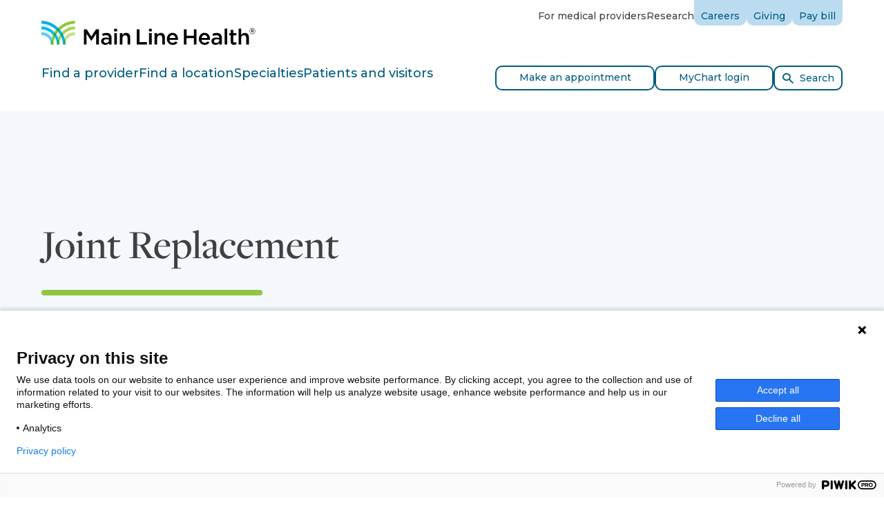

--- FILE ---
content_type: text/html; charset=utf-8
request_url: https://www.mainlinehealth.org/conditions-and-treatments/treatments/joint-replacement
body_size: 24346
content:


<!DOCTYPE html>

<html lang="en">
<head>
    <meta charSet="utf-8" />
    <meta name="viewport" content="width=device-width, initial-scale=1" />
    <meta name="IE=Edge" httpEquiv="X-UA-Compatible" />
    <link rel="canonical" href="https://www.mainlinehealth.org/conditions-and-treatments/treatments/joint-replacement">
    <meta name="description" content="Whether your journey leads to hip or knee replacement or some other type of treatment that relieves your day-to-day pain and improves mobility, Main Line Health walks with you from pre-op arrangements to on-site physical therapy to recovering soundly at home—and everything in between." />
    
    <title>Joint Replacement | Main Line Health</title>

    <!-- BEGIN Resource hints -->
    <link rel="preconnect" href="https://fonts.googleapis.com" />
    <link rel="preconnect" href="https://fonts.gstatic.com" crossOrigin="anonymous" />
    <!-- END Resource hints -->
    <!-- BEGIN CSS -->
    <link rel="stylesheet" type="text/css" href="/assets/theme3/assets/css/main.css" />
    <!-- END CSS -->
    <!-- BEGIN Icons -->
    <link rel="apple-touch-icon" sizes="180x180" href="/assets/theme3/assets/favicon/apple-touch-icon.png" />
    <link rel="icon" type="image/png" sizes="16x16" href="/assets/theme3/assets/favicon/favicon-16x16.png" />
    <link rel="icon" type="image/png" sizes="32x32" href="/assets/theme3/assets/favicon/favicon-32x32.png" />
    <link rel="manifest" href="/assets/theme3/assets/favicon/site.webmanifest" />
    <link rel="mask-icon" href="/assets/theme3/assets/favicon/safari-pinned-tab.svg" color="#0098d1" />
    <link rel="shortcut icon" href="/assets/theme3/assets/favicon/favicon.ico" />
    <meta name="msapplication-TileColor" content="#ffffff" />
    <meta name="msapplication-config" content="/assets/theme3/assets/favicon/browserconfig.xml" />
    <meta name="theme-color" content="#ffffff" />
    <!-- END Icons -->
    <!-- BEGIN Web Font Loader -->
    <script type="text/javascript">
        (function () {
            var sessionStorage = window.sessionStorage;
            var PATH_GOOGLE_FONT = 'https://fonts.googleapis.com/css2?family=Montserrat:ital,wght@0,400;0,500;0,700;1,400;1,700&display=swap';
            var PATH_ADOBE_FONT = 'https://use.typekit.net/zdu4iue.css';

            if (sessionStorage && sessionStorage.wfActive) {
                (function (d) {
                    function load(u) {
                        var l = d.createElement('link');
                        l.rel = 'stylesheet';
                        l.type = 'text/css';
                        l.href = u;
                        d.head.appendChild(l);

                        if (!/wf-active/g.test(d.documentElement.className)) {
                            d.documentElement.className += ' wf-active';
                        }
                    }

                    load(PATH_GOOGLE_FONT);
                    load(PATH_ADOBE_FONT);
                })(document);

                return;
            }

            window.WebFontConfig = {
                custom: {
                    families: [
                        'Montserrat:n4,n5,n7,i4,i7',
                        'freight-display-pro:n5'
                    ],
                    urls: [
                        PATH_GOOGLE_FONT,
                        PATH_ADOBE_FONT
                    ]
                },
                timeout: 2000,
                active: function () {
                    if (sessionStorage) {
                        sessionStorage.wfActive = true;
                    }
                }
            };

            (function (d) {
                var wf = d.createElement('script'), s = d.scripts[0];
                wf.src = 'https://ajax.googleapis.com/ajax/libs/webfont/1.6.26/webfont.js';
                wf.async = true;
                s.parentNode.insertBefore(wf, s);
            })(document);
        })();
    </script>

        <script>
            var googleApiKey = "AIzaSyCex16JtJKuoW9YPvTVllH7hPE5GmWLL_U";
        </script>
    
    <script type="text/javascript" src="https://www.gstatic.com/charts/loader.js"></script>

    
    

    <div class="CoveoForSitecoreAnalytics"
        >
    </div>
<div>
    

        <div class="CoveoAnalytics"
                            data-prebind-endpoint='coveoForSitecoreAnalyticsEndpoint'
                data-prebind-anonymous='isAnonymous'
                data-prebind-search-hub='currentPageName'
                data-prebind-send-to-cloud='analyticsEnabled'
>
        </div>
</div>
    

        <script>
            // Code snippet to load and log page view analytics.
            // Imported from https://github.com/coveo/coveo.analytics.js
            (function (c, o, v, e, O, u, a) {
                a = 'coveoua'; c[a] = c[a] || function () { (c[a].q = c[a].q || []).push(arguments) };
                c[a].t = Date.now(); u = o.createElement(v); u.async = 1; u.src = e;
                O = o.getElementsByTagName(v)[0]; O.parentNode.insertBefore(u, O)
            })(window, document, 'script', 'https://static.cloud.coveo.com/coveo.analytics.js/1.0/coveoua.js');

            document.addEventListener("CoveoSearchEndpointInitialized", function () {
                var accessToken = Coveo && Coveo.SearchEndpoint && Coveo.SearchEndpoint.defaultEndpoint && Coveo.SearchEndpoint.defaultEndpoint.accessToken
                    ? Coveo.SearchEndpoint.defaultEndpoint.accessToken.token
                    : "";

                var customMetadata = {"contentIdKey" : "permanentid" , "contentLanguage" : "en" , "contentIdValue" : "2838BBA0749A40CAAC87A259CEC6C25F" , "anonymous" : true};

                if (typeof (CoveoForSitecoreUserContext) !== "undefined") {
                    var currentContext = CoveoForSitecoreUserContext.handler.getContext();
                    Object.keys(currentContext).forEach(function(key) {
                        customMetadata["c_context_" + key] = currentContext[key];
                    });
                }

                coveoua('onLoad', function() {
                    // Completely overrides the way the base URL is resolved since the default implementation appends a `/rest` that we do not want.
                    // Remove when migrating to version 2+
                    Object.defineProperty(coveoanalytics.CoveoAnalyticsClient.prototype, 'baseUrl', { get() { return "/coveo/rest/ua" + "/v15" }});
                    coveoua('init', accessToken);
                    coveoua('send', 'view', customMetadata);
                });
            });

        </script>


    <script type="application/ld+json">
				{
				  "@context" : "http://schema.org",
				  "@type" : "Organization",
				  "legalName" : "Main Line Health",
				  "url" : "https://www.mainlinehealth.org",
				  "contactPoint" : [{
					"@type" : "ContactPoint",
					"telephone" : "tel:+18662255654",
					"contactType" : "appointments"
				  }],
				  "logo" : "https://www.mainlinehealth.org/-/media/images/global/2020/logolarge2020.png",
				  "sameAs" : [ ]
				}
				</script>
    <script type="application/ld+json">
                {
				"@context": "http://schema.org",
				"@type": "WebSite",
				"url": "https://www.mainlinehealth.org",
				"potentialAction": {
				"@type": "SearchAction",
				"target": "https://www.mainlinehealth.org/search#q={search_term}",
				"query-input": "required name=search_term"
				}
			}
            </script> 
    

    <!-- Open Graph //-->
    
    <meta property="og:title" content="Joint Replacement | Main Line Health" />
                    <meta property = "og:type" content = "website" />
                    <meta property = "og:url" content = "https://www.mainlinehealth.org/conditions-and-treatments/treatments/joint-replacement" />
                    <meta property = "og:description" content = "Whether your journey leads to hip or knee replacement or some other type of treatment that relieves your day-to-day pain and improves mobility, Main Line Health walks with you from pre-op arrangements to on-site physical therapy to recovering soundly at home—and everything in between." />
                    <meta property = "og:site_name" content = "Main Line Health" />
                    <meta property = "og:image" content = "https://www.mainlinehealth.org/-/media/images/global/2020/logolarge2020.png" />

    <!-- Twitter Cards //-->
    <meta name="twitter:card" content="summary_large_image">
                    <meta name="twitter:site" content="@mainlinehealth" />
                    <meta name="twitter:title" content="Joint Replacement | Main Line Health" />
                    <meta name="twitter:description" content="Whether your journey leads to hip or knee replacement or some other type of treatment that relieves your day-to-day pain and improves mobility, Main Line Health walks with you from pre-op arrangements to on-site physical therapy to recovering soundly at home—and everything in between." />
                    <meta name="twitter:image" content="https://www.mainlinehealth.org/-/media/images/global/2020/logolarge2020.png" /> 

    <!-- Google Tag Manager //-->
    <script>
        (function(w,d,s,l,i){w[l]=w[l]||[];w[l].push(
        {'gtm.start': new Date().getTime(),event:'gtm.js'}
        );var f=d.getElementsByTagName(s)[0],
        j=d.createElement(s),dl=l!='dataLayer'?'&l='+l:'';j.async=true;j.src=
        'https://www.googletagmanager.com/gtm.js?id='+i+dl;f.parentNode.insertBefore(j,f);
        })(window, document, 'script', 'dataLayer', 'GTM-NSXXS5');
    </script>
    <!-- End Google Tag Manager //-->

    <script type="text/javascript">
        window.videoCompatibleList = [
            ['ie', '11'],
            ['edge', '15'],
            ['safari', '5'],
            ['firefox', '70'],
            ['chrome', '74'],
            ['ios', '10'],
            ['opera', '68']
        ];

        navigator.browserInfo = (function () {
            var ua = navigator.userAgent, tem,
                M = ua.match(/(opera|chrome|safari|firefox|msie|trident(?=\/))\/?\s*(\d+)/i) || [];
            if (/trident/i.test(M[1])) {
                tem = /\brv[ :]+(\d+)/g.exec(ua) || [];
                return 'IE ' + (tem[1] || '');
            }
            if (M[1].toUpperCase() === 'CHROME') {
                tem = ua.match(/\b(OPR|Edge)\/(\d+)/);
                if (tem != null) return tem.slice(1).join(' ').replace('OPR', 'Opera');
            }
            M = M[2] ? [M[1], M[2]] : [navigator.appName, navigator.appVersion, '-?'];
            if ((tem = ua.match(/version\/(\d+)/i)) != null) M.splice(1, 1, tem[1]);
            return M.join(' ');
        })();

        function checkIfBrowserExists(browserInfo) {
            var _browser = browserInfo.split(" ");
            var count = videoCompatibleList.length;
            for (var i = 0; i < count; i++) {
                if (videoCompatibleList[i][0].toUpperCase() === _browser[0].toUpperCase()) {
                    // check for version
                    var currentBrowserMajorVersion = _browser[1].split(".")[0];
                    if (parseInt(videoCompatibleList[i][1]) <= parseInt(currentBrowserMajorVersion)) {
                        return true;
                    }
                    return false;
                }
            }
            return false;
        }

        function isSocialMediaApp() {
            var ua = navigator.userAgent || navigator.vendor || window.opera;
            return (ua.indexOf("FBAN") > -1) || (ua.indexOf("FBAV") > -1) || (ua.indexOf("Instagram") > -1);
        }

        console.log(navigator.browserInfo);
        console.log("Browser accepted: " + checkIfBrowserExists(navigator.browserInfo));
        console.log("isSocialMediaApp = " + isSocialMediaApp());

        if (!checkIfBrowserExists(navigator.browserInfo)) {
            if (!isSocialMediaApp()) {
                location.href = "/browserUpgrade.htm";
            }
        }

    </script>
    <script src="https://transparency.nrchealth.com/widget/v2/main-line-health/npi/lotw.js" async=""></script>

    <script src="https://my.mainlinehealth.org/MyChart/Scripts/lib/Widget/widget_sdk.js"></script>
</head>

<body class="">
    <!-- Google Tag Manager (noscript) //-->
    <noscript>
        <iframe src="https://www.googletagmanager.com/ns.html?id=GTM-NSXXS5"
                height="0" width="0" style="display:none;visibility:hidden"></iframe>
    </noscript>
    <!-- End Google Tag Manager (noscript) //-->

    <div class="site-wrapper">
        <div class="site-wrapper__notification">
            



        </div>

        
        

<header class="site-header" role="banner">
    <div class="site-header__section-1">
        <section>
            <div class="container">
                <h2 class="sr-only">Site Navigation</h2>
                <a class="link-skip sr-only sr-only-focusable" href="#main-content">Skip to content</a>
                <div class="site-header__row-1">
                        <div class="site-header__brand-wrap">
                            <div class="brand">
                                <a href="/">
                                    <img src="/assets/theme3/assets/img/logo-mlh.svg" alt="Main Line Health" width="310" height="35"/>
                                </a>
                            </div>
                        </div>
                        <div class="site-header__utility-nav-wrap">
                            <ul class="site-header__utility-nav">
                                        <li>
                                            <a href="/physicians" target="" itemprop="url">
                                                For medical providers
                                            </a>
                                        </li>
                                        <li>
                                            <a href="/research" target="" itemprop="url">
                                                Research
                                            </a>
                                        </li>
                                                                        <li class="site-header__utility-tab">
                                                <a href="https://careers.mainlinehealth.org/?utm_source=corporate_site&amp;utm_medium=referral&amp;utm_campaign=internal_navigation" target="_blank" itemprop="url">
                                                    Careers
                                                </a>
                                        </li>
                                        <li class="site-header__utility-tab">
                                                <a href="https://giving.mainlinehealth.org/" target="_blank" itemprop="url">
                                                    Giving
                                                </a>
                                        </li>
                                        <li class="site-header__utility-tab">
                                                <a href="/patient-services/patient-billing" target="" itemprop="url">
                                                    Pay bill
                                                </a>
                                        </li>
                            </ul>
                        </div>
                        <div class="site-header__toggle-btn-wrap">
                            <button type="button" class="mobile-menu-toggle-btn">
                                <span class="icon-bars">
                                    <span class="icon-bar"></span>
                                    <span class="icon-bar"></span>
                                    <span class="icon-bar"></span>
                                </span>
                                <span class="sr-only">Toggle Menu</span>
                            </button>
                        </div>
                    </div>
                </div>
                <div class="mobile-menu">
                    <div class="mobile-menu__navbar-wrap">
                        <nav class="mobile-menu__navbar" role="navigation" aria-label="Primary">
                            <div class="mobile-menu__nav-wrap">
                                <div class="container">
                                    <ul class="mobile-menu__nav">
                                                <li>
                                                    <button type="button" aria-controls="sub-menu-1">
                                                        <span class="link__text">Find a provider</span>
                                                        <span class="link__append icon icon-chevron-right"></span>
                                                    </button>
                                                </li>
                                                <li>
                                                    <button type="button" aria-controls="sub-menu-2">
                                                        <span class="link__text">Find a location</span>
                                                        <span class="link__append icon icon-chevron-right"></span>
                                                    </button>
                                                </li>
                                                <li>
                                                    <button type="button" aria-controls="sub-menu-3">
                                                        <span class="link__text">Specialties</span>
                                                        <span class="link__append icon icon-chevron-right"></span>
                                                    </button>
                                                </li>
                                                <li>
                                                    <button type="button" aria-controls="sub-menu-4">
                                                        <span class="link__text">Patients and visitors</span>
                                                        <span class="link__append icon icon-chevron-right"></span>
                                                    </button>
                                                </li>
                                    </ul>
                                </div>
                            </div>
                            <div class="mobile-menu__sub-menu-content">
                                        <section class="mobile-menu__sub-menu" id="sub-menu-1">
                                            <div class="sub-menu">
                                                <div class="container">
                                                    <h3 class="sr-only">Find a provider</h3>
                                                    <button type="button" class="sub-menu__close-btn">
                                                        <span class="link__prepend icon icon-chevron-left"></span><span class="link__text">Back to Main Navigation</span>
                                                    </button>
                                                    <div class="sub-menu__layout">
                                                            <div class="sub-menu__banner">
                                                                <section class="service-card">
                                                                    <div class="service-card__wrap">
                                                                        <div class="service-card__main">
                                                                            <div class="service-card__header">
                                                                                <h4 class="h3 service-card__heading">
                                                                                        <a href="/find-a-doctor" target="" title="Find a provider" itemprop="url">
                                                                                            <span class="link__text">Search all providers</span>
                                                                                            <span class="link__append circle-icon">
                                                                                                <span class="icon icon-chevron-right"></span>
                                                                                            </span>
                                                                                            <span class="link__hot-zone"></span>
                                                                                        </a>

                                                                                </h4>
                                                                            </div>
                                                                            <div class="service-card__body">
                                                                                <div class="service-card__description">
                                                                                    <div class="richtext">
Human care means seeing our neighbors. Whether you need health care in a pinch or are looking for a lifelong partner, Main Line Health has a wide range of physicians and providers near you. We want you to always feel you have options for personalized, quality care that’s tailored to your health needs.                                                                                    </div>
                                                                                </div>
                                                                            </div>
                                                                        </div>
                                                                    </div>
                                                                </section>
                                                            </div>
                                                    <div class="sub-menu__body">
                                                                <section class="sub-menu__section">
                                                                    <div class="sub-menu__subheading">
                                                                        <h4>Quick search</h4>
                                                                    </div>
                                                                    <ul class="sub-menu__nav">
                                                                                <li>
                                                                                    <a href="/find-a-doctor?=&amp;query=primary care&amp;referrerPageUrl=https://www.mainlinehealth.org/">Primary Care</a>
                                                                                </li>
                                                                                <li>
                                                                                    <a href="/find-a-doctor?=&amp;query=womens health">Women&#39;s Health</a>
                                                                                </li>
                                                                                <li>
                                                                                    <a href="/find-a-doctor?=&amp;query=heart&amp;referrerPageUrl=https://www.mainlinehealth.org/">Heart and Vascular</a>
                                                                                </li>
                                                                                <li>
                                                                                    <a href="/find-a-doctor?=&amp;query=cancer&amp;referrerPageUrl=https://www.mainlinehealth.org/">Cancer</a>
                                                                                </li>
                                                                                <li>
                                                                                    <a href="/find-a-doctor?=&amp;query=orthopaedic&amp;referrerPageUrl=https://www.mainlinehealth.org/">Orthopaedics</a>
                                                                                </li>
                                                                                <li>
                                                                                    <a href="/find-a-doctor?=&amp;query=Mental and Behavioral Health&amp;facetFilters={}&amp;filters={}&amp;referrerPageUrl=https://www.mainlinehealth.org">Mental and Behavioral Health</a>
                                                                                </li>
                                                                                <li>
                                                                                    <a href="/find-a-doctor?=&amp;query=Rehab&amp;referrerPageUrl=https://www.mainlinehealth.org/">Rehab</a>
                                                                                </li>
                                                                                <li>
                                                                                    <a href="/find-a-doctor?=&amp;query=neurology&amp;referrerPageUrl=https://www.mainlinehealth.org/">Neurology</a>
                                                                                </li>
                                                                    </ul>
                                                                </section>
                                                    </div>
                                                    </div>
                                                </div>
                                            </div>
                                        </section>
                                        <section class="mobile-menu__sub-menu" id="sub-menu-2">
                                            <div class="sub-menu">
                                                <div class="container">
                                                    <h3 class="sr-only">Find a location</h3>
                                                    <button type="button" class="sub-menu__close-btn">
                                                        <span class="link__prepend icon icon-chevron-left"></span><span class="link__text">Back to Main Navigation</span>
                                                    </button>
                                                    <div class="sub-menu__layout">
                                                            <div class="sub-menu__banner">
                                                                <section class="service-card">
                                                                    <div class="service-card__wrap">
                                                                        <div class="service-card__main">
                                                                            <div class="service-card__header">
                                                                                <h4 class="h3 service-card__heading">
                                                                                        <a href="/locations" target="" title="Find a location" itemprop="url">
                                                                                            <span class="link__text">Search all locations</span>
                                                                                            <span class="link__append circle-icon">
                                                                                                <span class="icon icon-chevron-right"></span>
                                                                                            </span>
                                                                                            <span class="link__hot-zone"></span>
                                                                                        </a>

                                                                                </h4>
                                                                            </div>
                                                                            <div class="service-card__body">
                                                                                <div class="service-card__description">
                                                                                    <div class="richtext">
The quality, compassionate care you're looking for is close to home. Find the expert care you trust at a location near you.                                                                                    </div>
                                                                                </div>
                                                                            </div>
                                                                        </div>
                                                                    </div>
                                                                </section>
                                                            </div>
                                                    <div class="sub-menu__body">
                                                                <section class="sub-menu__section">
                                                                    <div class="sub-menu__subheading">
                                                                        <h4>Quick search</h4>
                                                                    </div>
                                                                    <ul class="sub-menu__nav">
                                                                                <li>
                                                                                    <a href="/locations?FacilityTypes[]=697bfcfc-5e41-4373-ac7b-e8905f9a486e">Hospitals</a>
                                                                                </li>
                                                                                <li>
                                                                                    <a href="/locations?FacilityTypes[]=07423538-4376-48ce-a5df-4d2fef26a6c7">Medical Practices</a>
                                                                                </li>
                                                                                <li>
                                                                                    <a href="/locations?FacilityTypes[]=8d4a450d-885d-4865-8b24-73073a82025e">Outpatient Health Centers</a>
                                                                                </li>
                                                                                <li>
                                                                                    <a href="/locations?SpecialtyTypes[]=f99014d0-2e12-4851-a698-f5a694ae792c">Primary Care</a>
                                                                                </li>
                                                                                <li>
                                                                                    <a href="/locations?SpecialtyTypes[]=3ac2c88c-f66b-4287-b3ef-736a09269e88">Urgent Care</a>
                                                                                </li>
                                                                    </ul>
                                                                </section>
                                                                <section class="sub-menu__section">
                                                                    <div class="sub-menu__subheading">
                                                                        <h4>Get care now</h4>
                                                                    </div>
                                                                    <ul class="sub-menu__nav">
                                                                                <li>
                                                                                    <a href="/specialties/addiction">Drug and Alcohol Recovery Center</a>
                                                                                </li>
                                                                                <li>
                                                                                    <a href="/specialties/emergency-medicine?SpecialtyTypes[]=6e4767cd-7bee-4771-945c-f64934a5478b">Emergency Care</a>
                                                                                </li>
                                                                                <li>
                                                                                    <a href="/specialties/imaging-and-diagnostic-radiology?SpecialtyTypes[]=d6222b29-5959-4493-9e2c-bacc2a701c3d">Imaging and Radiology</a>
                                                                                </li>
                                                                                <li>
                                                                                    <a href="/specialties/urgent-care">Urgent Care</a>
                                                                                </li>
                                                                    </ul>
                                                                </section>
                                                    </div>
                                                    </div>
                                                </div>
                                            </div>
                                        </section>
                                        <section class="mobile-menu__sub-menu" id="sub-menu-3">
                                            <div class="sub-menu">
                                                <div class="container">
                                                    <h3 class="sr-only">Specialties</h3>
                                                    <button type="button" class="sub-menu__close-btn">
                                                        <span class="link__prepend icon icon-chevron-left"></span><span class="link__text">Back to Main Navigation</span>
                                                    </button>
                                                    <div class="sub-menu__layout">
                                                            <div class="sub-menu__banner">
                                                                <section class="service-card">
                                                                    <div class="service-card__wrap">
                                                                        <div class="service-card__main">
                                                                            <div class="service-card__header">
                                                                                <h4 class="h3 service-card__heading">
                                                                                        <a href="/specialties" target="" title="Specialties" itemprop="url">
                                                                                            <span class="link__text">Search all specialties</span>
                                                                                            <span class="link__append circle-icon">
                                                                                                <span class="icon icon-chevron-right"></span>
                                                                                            </span>
                                                                                            <span class="link__hot-zone"></span>
                                                                                        </a>

                                                                                </h4>
                                                                            </div>
                                                                            <div class="service-card__body">
                                                                                <div class="service-card__description">
                                                                                    <div class="richtext">
<span>At Main Line Health, we have physicians and staff across more than 150 specialties. </span>                                                                                    </div>
                                                                                </div>
                                                                            </div>
                                                                        </div>
                                                                    </div>
                                                                </section>
                                                            </div>
                                                    <div class="sub-menu__body">
                                                                <section class="sub-menu__section">
                                                                    <div class="sub-menu__subheading">
                                                                        <h4>Quick search</h4>
                                                                    </div>
                                                                    <ul class="sub-menu__nav">
                                                                                <li>
                                                                                    <a href="/specialties/primary-care">Primary Care</a>
                                                                                </li>
                                                                                <li>
                                                                                    <a href="/specialties/womens-health">Women&#39;s Health</a>
                                                                                </li>
                                                                                <li>
                                                                                    <a href="/specialties/cancer-care">Cancer Care</a>
                                                                                </li>
                                                                                <li>
                                                                                    <a href="/specialties/heart-and-vascular">Heart and Vascular</a>
                                                                                </li>
                                                                                <li>
                                                                                    <a href="/specialties/orthopaedics">Orthopaedics</a>
                                                                                </li>
                                                                                <li>
                                                                                    <a href="/specialties/mental-and-behavioral-health">Mental and Behavioral Health</a>
                                                                                </li>
                                                                                <li>
                                                                                    <a href="/specialties/rehabilitation">Rehab</a>
                                                                                </li>
                                                                                <li>
                                                                                    <a href="/specialties/pediatrics">Pediatrics</a>
                                                                                </li>
                                                                    </ul>
                                                                </section>
                                                                <section class="sub-menu__section">
                                                                    <div class="sub-menu__subheading">
                                                                        <h4>More</h4>
                                                                    </div>
                                                                    <ul class="sub-menu__nav">
                                                                                <li>
                                                                                    <a href="/conditions-and-treatments?PageTypes[]=801adbba-af7f-4a62-8919-defb282da5de">Conditions</a>
                                                                                </li>
                                                                                <li>
                                                                                    <a href="/conditions-and-treatments?PageTypes[]=6dcfe75d-808f-4fdc-b582-6dcc7ad05959">Screenings</a>
                                                                                </li>
                                                                                <li>
                                                                                    <a href="/conditions-and-treatments?PageTypes[]=7ae20d79-b7fd-4bec-8c82-c69e59f9f192">Treatments</a>
                                                                                </li>
                                                                    </ul>
                                                                </section>
                                                    </div>
                                                    </div>
                                                </div>
                                            </div>
                                        </section>
                                        <section class="mobile-menu__sub-menu" id="sub-menu-4">
                                            <div class="sub-menu">
                                                <div class="container">
                                                    <h3 class="sr-only">Patients and visitors</h3>
                                                    <button type="button" class="sub-menu__close-btn">
                                                        <span class="link__prepend icon icon-chevron-left"></span><span class="link__text">Back to Main Navigation</span>
                                                    </button>
                                                    <div class="sub-menu__layout">
                                                            <div class="sub-menu__banner">
                                                                <section class="service-card">
                                                                    <div class="service-card__wrap">
                                                                        <div class="service-card__main">
                                                                            <div class="service-card__header">
                                                                                <h4 class="h3 service-card__heading">
                                                                                        <a href="/patient-services" target="" title="Patients and visitors" itemprop="url">
                                                                                            <span class="link__text">View all resources</span>
                                                                                            <span class="link__append circle-icon">
                                                                                                <span class="icon icon-chevron-right"></span>
                                                                                            </span>
                                                                                            <span class="link__hot-zone"></span>
                                                                                        </a>

                                                                                </h4>
                                                                            </div>
                                                                            <div class="service-card__body">
                                                                                <div class="service-card__description">
                                                                                    <div class="richtext">
Schedule appointments, pay your bill, request copies of medical records and find out more about support available to patients and families.                                                                                    </div>
                                                                                </div>
                                                                            </div>
                                                                        </div>
                                                                    </div>
                                                                </section>
                                                            </div>
                                                    <div class="sub-menu__body">
                                                                <section class="sub-menu__section">
                                                                    <div class="sub-menu__subheading">
                                                                        <h4>Patients and visitors</h4>
                                                                    </div>
                                                                    <ul class="sub-menu__nav">
                                                                                <li>
                                                                                    <a href="/patient-services/appointments">Make an appointment</a>
                                                                                </li>
                                                                                <li>
                                                                                    <a href="/patient-services/patient-portals">MyChart patient portal</a>
                                                                                </li>
                                                                                <li>
                                                                                    <a href="/patient-services/preparing-for-surgery">Prepare for your visit</a>
                                                                                </li>
                                                                                <li>
                                                                                    <a href="/patient-services/support-resources">Family and caregiver resources</a>
                                                                                </li>
                                                                                <li>
                                                                                    <a href="/patient-services/medical-records">Request medical records</a>
                                                                                </li>
                                                                                <li>
                                                                                    <a href="/patient-services/visitation-guidelines">Visiting hours</a>
                                                                                </li>
                                                                    </ul>
                                                                </section>
                                                                <section class="sub-menu__section">
                                                                    <div class="sub-menu__subheading">
                                                                        <h4>Billing and insurance</h4>
                                                                    </div>
                                                                    <ul class="sub-menu__nav">
                                                                                <li>
                                                                                    <a href="/patient-services/patient-billing">Pay bill</a>
                                                                                </li>
                                                                                <li>
                                                                                    <a href="/patient-services/patient-billing/insurance-accepted">Insurance accepted</a>
                                                                                </li>
                                                                                <li>
                                                                                    <a href="/patient-services/patient-billing/financial-assistance">Financial assistance</a>
                                                                                </li>
                                                                                <li>
                                                                                    <a href="/patient-services/patient-billing/price-transparency">Price transparency</a>
                                                                                </li>
                                                                                <li>
                                                                                    <a href="/patient-services/patient-billing/request-an-itemized-bill">Request itemized bill</a>
                                                                                </li>
                                                                    </ul>
                                                                </section>
                                                                <section class="sub-menu__section">
                                                                    <div class="sub-menu__subheading">
                                                                        <h4>Connect</h4>
                                                                    </div>
                                                                    <ul class="sub-menu__nav">
                                                                                <li>
                                                                                    <a href="/blog">Well Ahead Blog</a>
                                                                                </li>
                                                                                <li>
                                                                                    <a href="/blog?CategoryTypes[]=e5f8f9e3-d8de-485f-9668-7c406c03ff7b">Patient stories</a>
                                                                                </li>
                                                                                <li>
                                                                                    <a href="/events">Events and classes</a>
                                                                                </li>
                                                                                <li>
                                                                                    <a href="/news">News</a>
                                                                                </li>
                                                                                <li>
                                                                                    <a href="/about/contact-us">Contact us</a>
                                                                                </li>
                                                                    </ul>
                                                                </section>
                                                    </div>
                                                    </div>
                                                </div>
                                            </div>
                                        </section>
                            </div>
                        </nav>
                    </div>
                    <div class="mobile-menu__utility-nav-wrap">
                        <div class="container">
                            <ul class="mobile-menu__utility-nav">
                                        <li>

                                            <a href="/physicians" target="" itemprop="url">
                                                For medical providers
                                            </a>
                                        </li>
                                        <li>

                                            <a href="/research" target="" itemprop="url">
                                                Research
                                            </a>
                                        </li>
                                                                        <li>

                                            <a href="https://careers.mainlinehealth.org/?utm_source=corporate_site&amp;utm_medium=referral&amp;utm_campaign=internal_navigation" target="_blank" itemprop="url">
                                                Careers
                                            </a>
                                        </li>
                                        <li>

                                            <a href="https://giving.mainlinehealth.org/" target="_blank" itemprop="url">
                                                Giving
                                            </a>
                                        </li>
                                        <li>

                                            <a href="/patient-services/patient-billing" target="" itemprop="url">
                                                Pay bill
                                            </a>
                                        </li>
                            </ul>
                        </div>
                    </div>
                </div>
        </section>
    </div>
    <div class="site-header__section-2">
        <div class="container">
            <div class="search-bar">
                <div class="search-bar__wrap">
                    <div class="search-bar__banner">
                        <div class="site-header__row-2">
                            <div class="site-header__navbar-wrap">
                                <div class="mega-menu" data-selected-item="">
                                    <nav class="mega-menu__navbar" role="navigation" aria-label="Primary">
                                        <ul class="mega-menu__nav" role="tablist">
                                                    <li role="presentation">
                                                        <button type="button" role="tab" aria-controls="mega-menu-tab-pane-1" aria-selected="false" id="mega-menu-tab-btn-1" data-bs-target="#mega-menu-tab-pane-1">Find a provider</button>
                                                    </li>
                                                    <li role="presentation">
                                                        <button type="button" role="tab" aria-controls="mega-menu-tab-pane-2" aria-selected="false" id="mega-menu-tab-btn-2" data-bs-target="#mega-menu-tab-pane-2">Find a location</button>
                                                    </li>
                                                    <li role="presentation">
                                                        <button type="button" role="tab" aria-controls="mega-menu-tab-pane-3" aria-selected="false" id="mega-menu-tab-btn-3" data-bs-target="#mega-menu-tab-pane-3">Specialties</button>
                                                    </li>
                                                    <li role="presentation">
                                                        <button type="button" role="tab" aria-controls="mega-menu-tab-pane-4" aria-selected="false" id="mega-menu-tab-btn-4" data-bs-target="#mega-menu-tab-pane-4">Patients and visitors</button>
                                                    </li>
                                        </ul>
                                        <div class="mega-menu__collapse">
                                            <div class="mega-menu__tab-content-wrap">
                                                <div class="mega-menu__tab-content-wrap-2">
                                                    <div class="mega-menu__tab-content">
                                                                <section class="mega-menu__tab-pane fade" id="mega-menu-tab-pane-1" aria-labelledby="mega-menu-tab-btn-1" role="tabpanel">
                                                                    <div class="sub-menu">
                                                                        <div class="container">
                                                                            <h3 class="sr-only">Find a provider</h3>
                                                                            <button type="button" class="sub-menu__close-btn">
                                                                                <span class="link__prepend icon icon-chevron-left"></span><span class="link__text">Back to Main Navigation</span>
                                                                            </button>
                                                                            <div class="sub-menu__layout">
                                                                                    <div class="sub-menu__banner">
                                                                                        <section class="service-card">
                                                                                            <div class="service-card__wrap">
                                                                                                <div class="service-card__main">
                                                                                                    <div class="service-card__header">
                                                                                                        <h4 class="h3 service-card__heading">
                                                                                                                <a href="/find-a-doctor" target="" title="Find a provider" itemprop="url">
                                                                                                                    <span class="link__text">Search all providers</span>
                                                                                                                    <span class="link__append circle-icon">
                                                                                                                        <span class="icon icon-chevron-right"></span>
                                                                                                                    </span>
                                                                                                                    <span class="link__hot-zone"></span>
                                                                                                                </a>

                                                                                                        </h4>
                                                                                                    </div>
                                                                                                    <div class="service-card__body">
                                                                                                        <div class="service-card__description">
                                                                                                            <div class="richtext">
Human care means seeing our neighbors. Whether you need health care in a pinch or are looking for a lifelong partner, Main Line Health has a wide range of physicians and providers near you. We want you to always feel you have options for personalized, quality care that’s tailored to your health needs.                                                                                                            </div>
                                                                                                        </div>
                                                                                                    </div>
                                                                                                </div>
                                                                                            </div>
                                                                                        </section>
                                                                                    </div>
                                                                            <div class="sub-menu__body">
                                                                                        <section class="sub-menu__section">
                                                                                            <div class="sub-menu__subheading">
                                                                                                <h4>Quick search</h4>
                                                                                            </div>
                                                                                            <ul class="sub-menu__nav">
                                                                                                        <li>
                                                                                                            <a href="/find-a-doctor?=&amp;query=primary care&amp;referrerPageUrl=https://www.mainlinehealth.org/">Primary Care</a>
                                                                                                        </li>
                                                                                                        <li>
                                                                                                            <a href="/find-a-doctor?=&amp;query=womens health">Women&#39;s Health</a>
                                                                                                        </li>
                                                                                                        <li>
                                                                                                            <a href="/find-a-doctor?=&amp;query=heart&amp;referrerPageUrl=https://www.mainlinehealth.org/">Heart and Vascular</a>
                                                                                                        </li>
                                                                                                        <li>
                                                                                                            <a href="/find-a-doctor?=&amp;query=cancer&amp;referrerPageUrl=https://www.mainlinehealth.org/">Cancer</a>
                                                                                                        </li>
                                                                                                        <li>
                                                                                                            <a href="/find-a-doctor?=&amp;query=orthopaedic&amp;referrerPageUrl=https://www.mainlinehealth.org/">Orthopaedics</a>
                                                                                                        </li>
                                                                                                        <li>
                                                                                                            <a href="/find-a-doctor?=&amp;query=Mental and Behavioral Health&amp;facetFilters={}&amp;filters={}&amp;referrerPageUrl=https://www.mainlinehealth.org">Mental and Behavioral Health</a>
                                                                                                        </li>
                                                                                                        <li>
                                                                                                            <a href="/find-a-doctor?=&amp;query=Rehab&amp;referrerPageUrl=https://www.mainlinehealth.org/">Rehab</a>
                                                                                                        </li>
                                                                                                        <li>
                                                                                                            <a href="/find-a-doctor?=&amp;query=neurology&amp;referrerPageUrl=https://www.mainlinehealth.org/">Neurology</a>
                                                                                                        </li>
                                                                                            </ul>
                                                                                        </section>
                                                                            </div>
                                                                            </div>
                                                                        </div>
                                                                    </div>
                                                                </section>
                                                                <section class="mega-menu__tab-pane fade" id="mega-menu-tab-pane-2" aria-labelledby="mega-menu-tab-btn-2" role="tabpanel">
                                                                    <div class="sub-menu">
                                                                        <div class="container">
                                                                            <h3 class="sr-only">Find a location</h3>
                                                                            <button type="button" class="sub-menu__close-btn">
                                                                                <span class="link__prepend icon icon-chevron-left"></span><span class="link__text">Back to Main Navigation</span>
                                                                            </button>
                                                                            <div class="sub-menu__layout">
                                                                                    <div class="sub-menu__banner">
                                                                                        <section class="service-card">
                                                                                            <div class="service-card__wrap">
                                                                                                <div class="service-card__main">
                                                                                                    <div class="service-card__header">
                                                                                                        <h4 class="h3 service-card__heading">
                                                                                                                <a href="/locations" target="" title="Find a location" itemprop="url">
                                                                                                                    <span class="link__text">Search all locations</span>
                                                                                                                    <span class="link__append circle-icon">
                                                                                                                        <span class="icon icon-chevron-right"></span>
                                                                                                                    </span>
                                                                                                                    <span class="link__hot-zone"></span>
                                                                                                                </a>

                                                                                                        </h4>
                                                                                                    </div>
                                                                                                    <div class="service-card__body">
                                                                                                        <div class="service-card__description">
                                                                                                            <div class="richtext">
The quality, compassionate care you're looking for is close to home. Find the expert care you trust at a location near you.                                                                                                            </div>
                                                                                                        </div>
                                                                                                    </div>
                                                                                                </div>
                                                                                            </div>
                                                                                        </section>
                                                                                    </div>
                                                                            <div class="sub-menu__body">
                                                                                        <section class="sub-menu__section">
                                                                                            <div class="sub-menu__subheading">
                                                                                                <h4>Quick search</h4>
                                                                                            </div>
                                                                                            <ul class="sub-menu__nav">
                                                                                                        <li>
                                                                                                            <a href="/locations?FacilityTypes[]=697bfcfc-5e41-4373-ac7b-e8905f9a486e">Hospitals</a>
                                                                                                        </li>
                                                                                                        <li>
                                                                                                            <a href="/locations?FacilityTypes[]=07423538-4376-48ce-a5df-4d2fef26a6c7">Medical Practices</a>
                                                                                                        </li>
                                                                                                        <li>
                                                                                                            <a href="/locations?FacilityTypes[]=8d4a450d-885d-4865-8b24-73073a82025e">Outpatient Health Centers</a>
                                                                                                        </li>
                                                                                                        <li>
                                                                                                            <a href="/locations?SpecialtyTypes[]=f99014d0-2e12-4851-a698-f5a694ae792c">Primary Care</a>
                                                                                                        </li>
                                                                                                        <li>
                                                                                                            <a href="/locations?SpecialtyTypes[]=3ac2c88c-f66b-4287-b3ef-736a09269e88">Urgent Care</a>
                                                                                                        </li>
                                                                                            </ul>
                                                                                        </section>
                                                                                        <section class="sub-menu__section">
                                                                                            <div class="sub-menu__subheading">
                                                                                                <h4>Get care now</h4>
                                                                                            </div>
                                                                                            <ul class="sub-menu__nav">
                                                                                                        <li>
                                                                                                            <a href="/specialties/addiction">Drug and Alcohol Recovery Center</a>
                                                                                                        </li>
                                                                                                        <li>
                                                                                                            <a href="/specialties/emergency-medicine?SpecialtyTypes[]=6e4767cd-7bee-4771-945c-f64934a5478b">Emergency Care</a>
                                                                                                        </li>
                                                                                                        <li>
                                                                                                            <a href="/specialties/imaging-and-diagnostic-radiology?SpecialtyTypes[]=d6222b29-5959-4493-9e2c-bacc2a701c3d">Imaging and Radiology</a>
                                                                                                        </li>
                                                                                                        <li>
                                                                                                            <a href="/specialties/urgent-care">Urgent Care</a>
                                                                                                        </li>
                                                                                            </ul>
                                                                                        </section>
                                                                            </div>
                                                                            </div>
                                                                        </div>
                                                                    </div>
                                                                </section>
                                                                <section class="mega-menu__tab-pane fade" id="mega-menu-tab-pane-3" aria-labelledby="mega-menu-tab-btn-3" role="tabpanel">
                                                                    <div class="sub-menu">
                                                                        <div class="container">
                                                                            <h3 class="sr-only">Specialties</h3>
                                                                            <button type="button" class="sub-menu__close-btn">
                                                                                <span class="link__prepend icon icon-chevron-left"></span><span class="link__text">Back to Main Navigation</span>
                                                                            </button>
                                                                            <div class="sub-menu__layout">
                                                                                    <div class="sub-menu__banner">
                                                                                        <section class="service-card">
                                                                                            <div class="service-card__wrap">
                                                                                                <div class="service-card__main">
                                                                                                    <div class="service-card__header">
                                                                                                        <h4 class="h3 service-card__heading">
                                                                                                                <a href="/specialties" target="" title="Specialties" itemprop="url">
                                                                                                                    <span class="link__text">Search all specialties</span>
                                                                                                                    <span class="link__append circle-icon">
                                                                                                                        <span class="icon icon-chevron-right"></span>
                                                                                                                    </span>
                                                                                                                    <span class="link__hot-zone"></span>
                                                                                                                </a>

                                                                                                        </h4>
                                                                                                    </div>
                                                                                                    <div class="service-card__body">
                                                                                                        <div class="service-card__description">
                                                                                                            <div class="richtext">
<span>At Main Line Health, we have physicians and staff across more than 150 specialties. </span>                                                                                                            </div>
                                                                                                        </div>
                                                                                                    </div>
                                                                                                </div>
                                                                                            </div>
                                                                                        </section>
                                                                                    </div>
                                                                            <div class="sub-menu__body">
                                                                                        <section class="sub-menu__section">
                                                                                            <div class="sub-menu__subheading">
                                                                                                <h4>Quick search</h4>
                                                                                            </div>
                                                                                            <ul class="sub-menu__nav">
                                                                                                        <li>
                                                                                                            <a href="/specialties/primary-care">Primary Care</a>
                                                                                                        </li>
                                                                                                        <li>
                                                                                                            <a href="/specialties/womens-health">Women&#39;s Health</a>
                                                                                                        </li>
                                                                                                        <li>
                                                                                                            <a href="/specialties/cancer-care">Cancer Care</a>
                                                                                                        </li>
                                                                                                        <li>
                                                                                                            <a href="/specialties/heart-and-vascular">Heart and Vascular</a>
                                                                                                        </li>
                                                                                                        <li>
                                                                                                            <a href="/specialties/orthopaedics">Orthopaedics</a>
                                                                                                        </li>
                                                                                                        <li>
                                                                                                            <a href="/specialties/mental-and-behavioral-health">Mental and Behavioral Health</a>
                                                                                                        </li>
                                                                                                        <li>
                                                                                                            <a href="/specialties/rehabilitation">Rehab</a>
                                                                                                        </li>
                                                                                                        <li>
                                                                                                            <a href="/specialties/pediatrics">Pediatrics</a>
                                                                                                        </li>
                                                                                            </ul>
                                                                                        </section>
                                                                                        <section class="sub-menu__section">
                                                                                            <div class="sub-menu__subheading">
                                                                                                <h4>More</h4>
                                                                                            </div>
                                                                                            <ul class="sub-menu__nav">
                                                                                                        <li>
                                                                                                            <a href="/conditions-and-treatments?PageTypes[]=801adbba-af7f-4a62-8919-defb282da5de">Conditions</a>
                                                                                                        </li>
                                                                                                        <li>
                                                                                                            <a href="/conditions-and-treatments?PageTypes[]=6dcfe75d-808f-4fdc-b582-6dcc7ad05959">Screenings</a>
                                                                                                        </li>
                                                                                                        <li>
                                                                                                            <a href="/conditions-and-treatments?PageTypes[]=7ae20d79-b7fd-4bec-8c82-c69e59f9f192">Treatments</a>
                                                                                                        </li>
                                                                                            </ul>
                                                                                        </section>
                                                                            </div>
                                                                            </div>
                                                                        </div>
                                                                    </div>
                                                                </section>
                                                                <section class="mega-menu__tab-pane fade" id="mega-menu-tab-pane-4" aria-labelledby="mega-menu-tab-btn-4" role="tabpanel">
                                                                    <div class="sub-menu">
                                                                        <div class="container">
                                                                            <h3 class="sr-only">Patients and visitors</h3>
                                                                            <button type="button" class="sub-menu__close-btn">
                                                                                <span class="link__prepend icon icon-chevron-left"></span><span class="link__text">Back to Main Navigation</span>
                                                                            </button>
                                                                            <div class="sub-menu__layout">
                                                                                    <div class="sub-menu__banner">
                                                                                        <section class="service-card">
                                                                                            <div class="service-card__wrap">
                                                                                                <div class="service-card__main">
                                                                                                    <div class="service-card__header">
                                                                                                        <h4 class="h3 service-card__heading">
                                                                                                                <a href="/patient-services" target="" title="Patients and visitors" itemprop="url">
                                                                                                                    <span class="link__text">View all resources</span>
                                                                                                                    <span class="link__append circle-icon">
                                                                                                                        <span class="icon icon-chevron-right"></span>
                                                                                                                    </span>
                                                                                                                    <span class="link__hot-zone"></span>
                                                                                                                </a>

                                                                                                        </h4>
                                                                                                    </div>
                                                                                                    <div class="service-card__body">
                                                                                                        <div class="service-card__description">
                                                                                                            <div class="richtext">
Schedule appointments, pay your bill, request copies of medical records and find out more about support available to patients and families.                                                                                                            </div>
                                                                                                        </div>
                                                                                                    </div>
                                                                                                </div>
                                                                                            </div>
                                                                                        </section>
                                                                                    </div>
                                                                            <div class="sub-menu__body">
                                                                                        <section class="sub-menu__section">
                                                                                            <div class="sub-menu__subheading">
                                                                                                <h4>Patients and visitors</h4>
                                                                                            </div>
                                                                                            <ul class="sub-menu__nav">
                                                                                                        <li>
                                                                                                            <a href="/patient-services/appointments">Make an appointment</a>
                                                                                                        </li>
                                                                                                        <li>
                                                                                                            <a href="/patient-services/patient-portals">MyChart patient portal</a>
                                                                                                        </li>
                                                                                                        <li>
                                                                                                            <a href="/patient-services/preparing-for-surgery">Prepare for your visit</a>
                                                                                                        </li>
                                                                                                        <li>
                                                                                                            <a href="/patient-services/support-resources">Family and caregiver resources</a>
                                                                                                        </li>
                                                                                                        <li>
                                                                                                            <a href="/patient-services/medical-records">Request medical records</a>
                                                                                                        </li>
                                                                                                        <li>
                                                                                                            <a href="/patient-services/visitation-guidelines">Visiting hours</a>
                                                                                                        </li>
                                                                                            </ul>
                                                                                        </section>
                                                                                        <section class="sub-menu__section">
                                                                                            <div class="sub-menu__subheading">
                                                                                                <h4>Billing and insurance</h4>
                                                                                            </div>
                                                                                            <ul class="sub-menu__nav">
                                                                                                        <li>
                                                                                                            <a href="/patient-services/patient-billing">Pay bill</a>
                                                                                                        </li>
                                                                                                        <li>
                                                                                                            <a href="/patient-services/patient-billing/insurance-accepted">Insurance accepted</a>
                                                                                                        </li>
                                                                                                        <li>
                                                                                                            <a href="/patient-services/patient-billing/financial-assistance">Financial assistance</a>
                                                                                                        </li>
                                                                                                        <li>
                                                                                                            <a href="/patient-services/patient-billing/price-transparency">Price transparency</a>
                                                                                                        </li>
                                                                                                        <li>
                                                                                                            <a href="/patient-services/patient-billing/request-an-itemized-bill">Request itemized bill</a>
                                                                                                        </li>
                                                                                            </ul>
                                                                                        </section>
                                                                                        <section class="sub-menu__section">
                                                                                            <div class="sub-menu__subheading">
                                                                                                <h4>Connect</h4>
                                                                                            </div>
                                                                                            <ul class="sub-menu__nav">
                                                                                                        <li>
                                                                                                            <a href="/blog">Well Ahead Blog</a>
                                                                                                        </li>
                                                                                                        <li>
                                                                                                            <a href="/blog?CategoryTypes[]=e5f8f9e3-d8de-485f-9668-7c406c03ff7b">Patient stories</a>
                                                                                                        </li>
                                                                                                        <li>
                                                                                                            <a href="/events">Events and classes</a>
                                                                                                        </li>
                                                                                                        <li>
                                                                                                            <a href="/news">News</a>
                                                                                                        </li>
                                                                                                        <li>
                                                                                                            <a href="/about/contact-us">Contact us</a>
                                                                                                        </li>
                                                                                            </ul>
                                                                                        </section>
                                                                            </div>
                                                                            </div>
                                                                        </div>
                                                                    </div>
                                                                </section>
                                                    </div>
                                                </div>
                                            </div>
                                            <div class="mega-menu__tab-indicator"></div>
                                        </div>
                                    </nav>
                                </div>
                            </div>
                            <div class="site-header__cta-wrap">
                                <div class="btn-group">
                                            <a class="btn btn-outline-primary" href="/patient-services/appointments" target="" itemprop="url">
                                                Make an appointment
                                            </a>
                                            <a class="btn btn-outline-primary" href="/patient-services/patient-portals" target="" itemprop="url">
                                                MyChart login
                                            </a>
                                    <button type="button" class="search-bar__open-btn btn btn-outline-primary">
                                        <span class="link__prepend icon icon-search"></span>
                                        <span class="link__text">Search</span>
                                    </button>
                                </div>
                            </div>
                        </div>
                    </div>
                    <div class="search-bar__collapse">
                        
                        
                        



<script>
    document.addEventListener("CoveoSearchEndpointInitialized", function() {
        var searchboxElement = document.getElementById("coveod42951cc-2");
        searchboxElement.addEventListener("CoveoComponentInitialized", function() {
            CoveoForSitecore.initSearchboxIfStandalone(searchboxElement, "/search");
        });
    })
</script>    <div id="coveod42951cc-2_container" class="coveo-for-sitecore-search-box-container"
                     data-prebind-maximum-age='currentMaximumAge'
>
        <div id="coveod42951cc-2"
             class="CoveoSearchbox"
                             data-enable-omnibox='true'
                 data-prebind-maximum-age='currentMaximumAge'
                 data-placeholder='Search'
                 data-query-suggest-character-threshold='3'
                 data-clear-filters-on-new-query='false'
>
            
            
<script type="text/javascript">
    document.addEventListener("CoveoSearchEndpointInitialized", function() {
        var componentId = "coveod42951cc-2";
        var componentElement = document.getElementById(componentId);

        function showError(error) {
                console.error(error);
        }

        function areCoveoResourcesIncluded() {
            return typeof (Coveo) !== "undefined";
        }

        if (areCoveoResourcesIncluded()) {
            var event = document.createEvent("CustomEvent");
            event.initEvent("CoveoComponentInitialized", false, true);
            
            setTimeout(function() {
                componentElement.dispatchEvent(event);
            }, 0);
        } else {
            componentElement.classList.add("invalid");
            showError("The Coveo Resources component must be included in this page.");
        }
    });
</script>
            <div class="CoveoForSitecoreBindWithUserContext"></div>
            <div class="CoveoForSitecoreExpressions"></div>
            <div class="CoveoForSitecoreConfigureSearchHub" data-sc-search-hub="Search"></div>
        </div>
        
    </div>

                    </div>
                </div>
            </div>
        </div>
    </div>
</header>
<div id="main-content"></div>


        

        <main class="site-main" role="main">
            



<div class="tall-hero">
    <div class="tall-hero__layout">
        <div class="tall-hero__main">
            <div class="tall-hero__wrap-top">
                <div class="tall-hero__header">
                </div>
            </div>

            <div class="tall-hero__wrap-middle">
                <div class="tall-hero__header">
                    <h1 class="tall-hero__heading">
                        Joint Replacement
                    </h1>
                </div>

                <div class="line-decor"></div>

                <div class="tall-hero__body">
                </div>
            </div>
        </div>

        <div class="tall-hero__aside">
        </div>
    </div>
</div>

    <nav class="document-navbar sticky scroll-fx" role="navigation" aria-labelledby="document-navbar-heading">
        <div class="document-navbar__main-section">
            <section>
                <h2 class="sr-only" id="document-navbar-heading">Jump to section</h2>
                <div class="document-navbar__container">
                    <div class="document-navbar__header">
                        <div class="document-navbar__home-item">
                            <a href="/">
                                <img alt="Main Line Health Homepage" src="/assets/theme3/assets/img/mlh-logomark.svg" width="44" height="44" />
                            </a>
                        </div>
                        <button type="button" class="document-navbar__toggle-btn">
                            <span class="btn__text">Jump to section</span>
                            <span class="btn__append icon icon-chevron-down" aria-hidden="true"></span>
                        </button>
                    </div>
                    <div class="document-navbar__collapse">
                        <div class="document-navbar__layout">
                            <div class="document-navbar__main">
                                <div class="document-nav__prev-wrapper">
                                    <button type="button" class="document-nav__prev">
                                        <span class="icon icon-chevron-left" aria-hidden="true"></span>
                                        <span class="sr-only">Previous</span>
                                    </button>
                                </div>
                                <ol class="document-nav"></ol>
                                <div class="document-nav__next-wrapper">
                                    <button type="button" class="document-nav__next">
                                        <span class="icon icon-chevron-right" aria-hidden="true"></span>
                                        <span class="sr-only">Next</span>
                                    </button>
                                </div>
                                    <div class="document-navbar__aside">
                                            <a type="button" class="btn btn-primary" href="/find-a-doctor?=&amp;query=Joint+Replacement&amp;referrerPageUrl=https://www.mainlinehealth.org/conditions-and-treatments/treatments/joint-replacement">
                                                Find a Provider
                                            </a>
                                    </div>
                            </div>
                        </div>
                    </div>
                </div>
            </section>
        </div>
    </nav>
    <div class="cta-bar-mb">
        <div class="cta-bar-mb__content">
                    <a type="button" class="btn btn-primary" href="/find-a-doctor?=&amp;query=Joint+Replacement&amp;referrerPageUrl=https://www.mainlinehealth.org/conditions-and-treatments/treatments/joint-replacement">
                        Find a Doctor
                    </a>
        </div>
    </div>


            <div class="l-outer">
                


<section class="section bg-default" id="About" data-anchor-name="About">
    <div class="container">
        <div class="text-contact-box-group scroll-fx">
            <div class="text-contact-box-group__layout">
                <div class="text-contact-box-group__main">
                    <div class="richtext">
                        <p>Your joints are the areas where bone meets bone. Over time, the cushiony parts that keep the bones from rubbing together may wear away due to arthritis, injury or simply living life. This friction can cause pain, swelling and difficulty with movement.</p>
<p>Joint replacement may be an option when other methods of pain relief and mobility, such as medication and physical therapy, are unsuccessful.</p>
<p>If you're experiencing lack of movement or flexibility, or pain associated with the joints, you may wish to consult with a specialist.</p>
<p>The orthopaedic team at Main Line Health offers the most advanced techniques available for joint replacement, including minimally invasive procedures when possible.</p>

                    </div>
                </div>
                <div class="text-contact-box-group__aside">
                    <section class="contact-box">
                        <div class="contact-box__header">
                            <h3 class="contact-box__heading">Contact Us</h3>
                        </div>
                        <div class="contact-box__body">
                            <div class="icon-text-group-group">
                                    <div class="icon-text-group icon-text-group--valign-center">
                                        <div class="icon-text-group__icon"><span class="icon icon-phone icon--cyan" aria-hidden="true"></span></div>
                                        <div class="icon-text-group__text"><a class="link-chevron" href="tel:18662255654"><span class="link__text">1.866.CALL.MLH (1.866.225.5654)</span><span class="link__append icon icon-chevron-right" aria-hidden="true"></span></a></div>
                                    </div>
                                                                    <div class="icon-text-group icon-text-group--valign-center">
                                        <div class="icon-text-group__icon"><span class="icon icon-location-pin icon--green" aria-hidden="true"></span></div>
                                        <div class="icon-text-group__text"><a class="link-chevron" href="/locations?TreatmentTypes=2838bba0-749a-40ca-ac87-a259cec6c25f"><span class="link__text">Find a location near me</span><span class="link__append icon icon-chevron-right" aria-hidden="true"></span></a></div>
                                    </div>
                                                                    <div class="icon-text-group icon-text-group--valign-center">
                                        <div class="icon-text-group__icon"><span class="icon icon-line-art-stethoscope icon--mauve" aria-hidden="true"></span></div>
                                        <div class="icon-text-group__text"><a class="link-chevron" href="/find-a-doctor?=&amp;query=Joint+Replacement&amp;referrerPageUrl=https://www.mainlinehealth.org/conditions-and-treatments/treatments/joint-replacement"><span class="link__text">Find a provider</span><span class="link__append icon icon-chevron-right" aria-hidden="true"></span></a></div>
                                    </div>
                                                            </div>
                        </div>


                    </section>
                </div>
            </div>
        </div>
    </div>
</section>




    <section class="section bg-light" id="" data-anchor-name="">
        <div class="container">
            <div class="l-inner">
                <div class="l-item scroll-fx scroll-fx--slide-down scroll-fx--show">
                    <div class="richtext">
                        <h2>What to know about joint replacement surgery</h2>
                        <p></p>
                    </div>
                </div>
                <div class="l-item">
                    <div class="accordion-card-group scroll-fx">
                                <section class="accordion-card">
                                    <div class="accordion-card__wrap">
                                        <div class="accordion-card__main">
                                            <header class="accordion-card__header">
                                                <h3 class="accordion-card__heading">Types of joint replacement surgeries</h3>
                                            </header>
                                            <div class="accordion-card__collapse">
                                                <div class="accordion-card__body">
                                                    <div class="richtext">
                                                        <p>Any joints in the body may be replaced but most commonly are the <a href="/conditions-and-treatments/treatments/hip-replacement">hip</a> and <a href="/conditions-and-treatments/treatments/knee-replacement">knee</a>. Joint replacement is a surgery that involves resurfacing or smoothing of the joints and cutting away of cartilage so that a prosthetic joint made of plastic, metal or a combination of both can be implanted and rejoined to existing bone and cartilage. As the area heals, new bone, cartilage and blood vessels form to increase blood flow to the area, relieve pain and enhance mobility.</p>
<p>Most joint replacements last 10 to 15 years depending on the type of material used and the activity level and individual needs of the patient.</p>
                                                    </div>
                                                </div>
                                            </div>
                                        </div>
                                    </div>
                                </section>
                                <section class="accordion-card">
                                    <div class="accordion-card__wrap">
                                        <div class="accordion-card__main">
                                            <header class="accordion-card__header">
                                                <h3 class="accordion-card__heading">When you need knee surgery or hip surgery</h3>
                                            </header>
                                            <div class="accordion-card__collapse">
                                                <div class="accordion-card__body">
                                                    <div class="richtext">
                                                        <p>If surgery is right for you, you'll be in good hands. The multidisciplinary team at Main Line Health, including Main Line Health doctors and independent providers, is made up of some of the best hip replacement doctors and knee replacement surgeons in the Philadelphia region. Working closely with orthopaedic experts, your hip and knee navigator will guide you through every step of the hip and knee replacement process — from educational classes before surgery to on-site physical therapy while you 're in the hospital to recovering soundly at home or in a rehabilitation hospital. </p>
<p>The joint replacement program is offered at our four hospital locations: <a href="/locations/lankenau-medical-center">Lankenau Medical Center</a> (Wynnewood), <a href="/locations/bryn-mawr-hospital">Bryn Mawr Hospital</a>, <a href="/locations/paoli-hospital">Paoli Hospital</a>, and <a href="/locations/riddle-hospital">Riddle Hospital</a> (Media).</p>
                                                    </div>
                                                </div>
                                            </div>
                                        </div>
                                    </div>
                                </section>
                                <section class="accordion-card">
                                    <div class="accordion-card__wrap">
                                        <div class="accordion-card__main">
                                            <header class="accordion-card__header">
                                                <h3 class="accordion-card__heading">Preparing for joint replacement surgery</h3>
                                            </header>
                                            <div class="accordion-card__collapse">
                                                <div class="accordion-card__body">
                                                    <div class="richtext">
                                                        <p>We understand you may have a lot of questions about hip or knee pain. You may be wondering if hip surgery or knee surgery (or both) is necessary, or if there are other options available to you. That's why we recommend you start by attending one of our free hip and knee pain seminars, conveniently held at Main Line Health hospitals and health centers.</p>
<p>Led by hip and knee navigators, these one-hour seminars offer a fantastic learning experience around the causes of joint pain and ways to prevent injury. The seminars also include discussion of a variety of nonsurgical treatments available as well as the latest innovations in hip replacement surgery and knee replacement procedures performed by hip replacement experts and knee surgery specialists at Main Line Health.</p>
<p><a href="/conditions-and-treatments/treatments/joint-replacement/pain-seminars" class="button">Register for a free hip and knee pain seminar</a></p>
<p>We want you to have everything you need to be as comfortable as possible on your day of surgery. It's also important to plan and prepare in the days leading up to surgery and to know what to expect when you get home. These resources will help you mentally and physically prepare for surgery, know what to expect at the hospital and during your stay, plan for at-home assistance and rehabilitation and more.</p>
<p>You might also want to visit our <a href="/conditions-and-treatments/treatments/joint-replacement/frequently-asked-questions">frequently asked questions about hip and knee replacement</a>.</p>
<p><a href="/conditions-and-treatments/treatments/joint-replacement/handbook" class="button">View our guide to joint replacement surgery at Main Line Health</a></p>
<p>U.S. News & World Report has rated Lankenau Medical Center, Bryn Mawr Hospital and Riddle Hospital, all parts of Main Line Health, as High Performing for hip replacement and knee replacement for 2022-2023.</p>
<p>U.S. News & World Report has rated Paoli Hospital, part of Main Line Health, as High Performing for knee replacement for 2022-2023.</p>
                                                    </div>
                                                </div>
                                            </div>
                                        </div>
                                    </div>
                                </section>
                    </div>
                </div>
            </div>
        </div>
    </section>







<section class="section  bg-default" id="" data-anchor-name="">
    <div class="container">
        <div class="l-inner">
            <div class="l-item scroll-fx scroll-fx--slide-down">
                <div class="richtext">
                    <h2>Joint replacement surgery at Main Line Health</h2>
                    
                </div>
            </div>
            <div class="l-item">
                <div class="text-card-group scroll-fx">
                            <section class="text-card">
                                <div class="text-card__wrap">
                                    <div class="text-card__main">
                                            <header class="text-card__header">
                                                <h3 class="text-card__heading">Frequently Asked Questions</h3>
                                            </header>
                                        <div class="text-card__body">
                                            <div class="richtext">
                                                <p>Answers to commonly asked questions about knee and hip replacement. Read our <a href="/conditions-and-treatments/treatments/joint-replacement/frequently-asked-questions">FAQs about joint replacement</a> and if it's right for you.</p>
                                            </div>
                                        </div>
                                    </div>
                                </div>
                            </section>
                            <section class="text-card">
                                <div class="text-card__wrap">
                                    <div class="text-card__main">
                                            <header class="text-card__header">
                                                <h3 class="text-card__heading">Your Guide to Preparing for Joint Replacement Surgery</h3>
                                            </header>
                                        <div class="text-card__body">
                                            <div class="richtext">
                                                <p>We want you to have everything you need to be as comfortable as possible on your day of surgery. You can find everything you need to know in our <a href="/conditions-and-treatments/treatments/joint-replacement/handbook">handbook</a>.</p>
                                            </div>
                                        </div>
                                    </div>
                                </div>
                            </section>
                            <section class="text-card">
                                <div class="text-card__wrap">
                                    <div class="text-card__main">
                                            <header class="text-card__header">
                                                <h3 class="text-card__heading">Hip and Knee Pain Seminars</h3>
                                            </header>
                                        <div class="text-card__body">
                                            <div class="richtext">
                                                <p>Learn about effective non-surgical treatments for joint pain and the latest joint replacement procedures performed at Main Line Health hospitals. <a href="/conditions-and-treatments/treatments/joint-replacement/pain-seminars">Register for a seminar today</a>.</p>
                                            </div>
                                        </div>
                                    </div>
                                </div>
                            </section>
                            <section class="text-card">
                                <div class="text-card__wrap">
                                    <div class="text-card__main">
                                            <header class="text-card__header">
                                                <h3 class="text-card__heading">Hip and Knee Replacement Surgery Pre-Op Classes for Patients</h3>
                                            </header>
                                        <div class="text-card__body">
                                            <div class="richtext">
                                                <p>Join us for an upcoming in-person, <a href="/conditions-and-treatments/treatments/joint-replacement/resources">online or on-demand class</a> to learn more about what you can expect before and after your surgery.</p>
                                            </div>
                                        </div>
                                    </div>
                                </div>
                            </section>
                </div>
            </div>
        </div>
    </div>
</section>




    <div class="section bg-default" id=WhyChooseMainLineHealth data-anchor-name="Why Choose Main Line Health">
        <div class="l-inner">
            <div class="l-item scroll-fx scroll-fx--fade-in scroll-fx--show">
                <div class="container">
                    <div class="richtext">
                        <h2>Why Choose Main Line Health for hip and knee replacement</h2>
<p><strong>✓ Dedicated joint replacement specialists</strong><br />
Surgical expertise, superior outcomes.</p>
<p><strong>✓ Private recovery rooms</strong><br />
So you can rest, relax and recover in peace — and rehab there, too, if you want.</p>
<p><strong>✓ Rehab begins same day<br />
</strong>Starting the recovery process right away with a physical or occupational therapist, working with you in your room or on our ortho-designated hospital floor.</p>
<p><strong>✓ 1- to 2-day average hospital stay<br />
</strong>Because home is where you'd rather be, getting you back to your life as soon as possible.</p>
<p><strong>✓ Accredited by The Joint Commission<br />
</strong>Recognized nationwide as a symbol of quality that reflects an organization's commitment to meeting certain performance standards.</p>
<h3>Still not sure where to begin your hip or knee replacement journey?</h3>
<p>We recommend attending one of our hip and knee pain seminars. If you're already scheduled for surgery, be sure to attend an educational, pre-op hip and knee replacement class.</p>
                    </div>
                </div>
            </div>
        </div>
    </div>




    <div class="section bg-default dynamic-listing"
             id="js-dynamic-listing"
                             data-section-id="providers"
                             data-section-anchor-name="Providers"
                             data-section-heading="Providers"
                             data-taxonomy-parent="{2838bba0-749a-40ca-ac87-a259cec6c25f}"
                             data-content-types="[&quot;{aefe636a-c92c-4641-956d-b67419c62015}&quot;,&quot;{aefe636a-c92c-4641-956d-b67419c62015}&quot;,&quot;{ed0bade0-2285-4a91-9368-4c510d78c734}&quot;]"
                             data-sort-order="Alphabetical"
                             data-no-results="Sorry, no results could be found at this time"
                             data-link-name="Read More"
                             data-pagination-showing="Showing"
                             data-pagination-all="All"
                             data-pagination-of="Of"
                             data-pagination-results="Results"
                             data-filter-content-type="[&quot;{de46f201-dcf7-4f5f-9af8-6be519a1746d}&quot;,&quot;{63151679-e49e-4231-886d-6cadd1409636}&quot;,&quot;{313c11f9-a4cc-491f-8b90-1a09517484c5}&quot;]"
                             data-mlhpp-doctor-label="Main Line Health Physician Partner"
                             data-mlhpp-doctor-info="Main Line Health Physician Partners is a clinically integrated network of physicians working together to improve the health and well-being of the community it serves"
                             data-mlhpp-doctor-readmore="Learn more about MLHPP"
                             data-mlhpp-showOnlyMLHPP="False">
    </div>

            </div>

        </main>
        <footer class="site-footer" role="contentinfo">
            

<div class="site-footer__section-1">
    <div class="container">
        <h2 class="sr-only">Footer</h2>
            <div class="brand">
                <a href="/">
                    <img src="/assets/theme3/assets/img/logo-mlh-inverse.svg" alt="Main Line Health" width="310" height="35" />
                </a>
            </div>
        <div class="site-footer__cta">
            <div class="richtext">
                <p>Call us at <a class="num" href="tel:+18662255654">1.866.CALL.MLH (1.866.225.5654)</a></p>
            </div>
        </div>
    </div>
</div>
<div class="site-footer__section-2">
    <div class="container">
        <div class="site-footer__row">
            <div class="site-footer__icon-card-group-wrap">
                <ul class="icon-card-group">
                        <li>
                            <div class="icon-card">
                                    <a href="/find-a-doctor" target="" itemprop="url">
                                        <div class="icon-card__wrap">
                                                <div class="icon-card__icon"><span class="icon icon-line-art-stethoscope" aria-hidden="true"></span></div>
                                            <div class="icon-card__text">Find a provider</div>
                                        </div>
                                    </a>

                            </div>
                        </li>
                        <li>
                            <div class="icon-card">
                                    <a href="/locations" target="" itemprop="url">
                                        <div class="icon-card__wrap">
                                                <div class="icon-card__icon"><span class="icon icon-location-pin" aria-hidden="true"></span></div>
                                            <div class="icon-card__text">Find a location</div>
                                        </div>
                                    </a>

                            </div>
                        </li>
                        <li>
                            <div class="icon-card">
                                    <a href="/patient-services/patient-portals" target="" itemprop="url">
                                        <div class="icon-card__wrap">
                                                <div class="icon-card__icon"><span class="icon icon-line-art-mychart-login" aria-hidden="true"></span></div>
                                            <div class="icon-card__text">Login to MyChart</div>
                                        </div>
                                    </a>

                            </div>
                        </li>
                        <li>
                            <div class="icon-card">
                                    <a href="/patient-services/patient-billing" target="" itemprop="url">
                                        <div class="icon-card__wrap">
                                                <div class="icon-card__icon"><span class="icon icon-line-art-guest-pay" aria-hidden="true"></span></div>
                                            <div class="icon-card__text">Pay bill</div>
                                        </div>
                                    </a>

                            </div>
                        </li>
                </ul>
            </div>

            <div class="site-footer__navbar-wrap">
                <nav class="site-footer__navbar" role="navigation" aria-label="Footer">
                    <ul class="site-footer__nav">

                            <li>
                                <a href="/find-a-doctor">Find a provider</a>
                                <ul>
                                        <li>
                                            <a href="/find-a-doctor?=&amp;query=primary care" target="" itemprop="url">
                                                Primary Care
                                            </a>
                                        </li>
                                        <li>
                                            <a href="/find-a-doctor?=&amp;query=womens health" target="" itemprop="url">
                                                Women&#39;s Health
                                            </a>
                                        </li>
                                        <li>
                                            <a href="/find-a-doctor?=&amp;query=&amp;facetFilters={&quot;c_primaryHospitalAffiliation&quot;:[],&quot;c_fADSpecialties.name&quot;:[{&quot;c_fADSpecialties.name&quot;:{&quot;$eq&quot;:&quot;Heart and Vascular&quot;}}],&quot;c_fADConditions.name&quot;:[],&quot;gender&quot;:[],&quot;c_raceAndEthnicity&quot;:[],&quot;languages&quot;:[],&quot;c_insuranceAcceptedAnswers&quot;:[],&quot;address.city&quot;:[],&quot;c_onlineSchedulingFilter&quot;:[],&quot;c_topDoc2023&quot;:[],&quot;acceptingNewPatients&quot;:[]}" target="" itemprop="url">
                                                Heart and Vascular
                                            </a>
                                        </li>
                                        <li>
                                            <a href="/find-a-doctor?=&amp;query=cancer" target="" itemprop="url">
                                                Cancer
                                            </a>
                                        </li>
                                        <li>
                                            <a href="/find-a-doctor?=&amp;query=&amp;facetFilters={&quot;c_primaryHospitalAffiliation&quot;:[],&quot;c_fADSpecialties.name&quot;:[{&quot;c_fADSpecialties.name&quot;:{&quot;$eq&quot;:&quot;Orthopaedic Surgery&quot;}}],&quot;c_fADConditions.name&quot;:[],&quot;gender&quot;:[],&quot;c_raceAndEthnicity&quot;:[],&quot;languages&quot;:[],&quot;c_insuranceAcceptedAnswers&quot;:[],&quot;address.city&quot;:[],&quot;c_onlineSchedulingFilter&quot;:[],&quot;c_topDoc2023&quot;:[],&quot;acceptingNewPatients&quot;:[]}&amp;filters={}&amp;referrerPageUrl=https://mlhprodsc10rg01-59840c-cd-staging.azurewebsites.net/locations" target="" itemprop="url">
                                                Orthopaedics
                                            </a>
                                        </li>
                                        <li>
                                            <a href="/find-a-doctor?=&amp;query=Mental and Behavioral Health" target="" itemprop="url">
                                                Mental and Behavioral Health
                                            </a>
                                        </li>
                                        <li>
                                            <a href="/find-a-doctor?=&amp;query=Rehab" target="" itemprop="url">
                                                Rehab
                                            </a>
                                        </li>
                                        <li>
                                            <a href="/find-a-doctor?=&amp;query=&amp;facetFilters={&quot;c_primaryHospitalAffiliation&quot;:[],&quot;c_fADSpecialties.name&quot;:[{&quot;c_fADSpecialties.name&quot;:{&quot;$eq&quot;:&quot;Neurology&quot;}}],&quot;c_fADConditions.name&quot;:[],&quot;gender&quot;:[],&quot;c_raceAndEthnicity&quot;:[],&quot;languages&quot;:[],&quot;c_insuranceAcceptedAnswers&quot;:[],&quot;address.city&quot;:[],&quot;c_onlineSchedulingFilter&quot;:[],&quot;c_topDoc2023&quot;:[],&quot;acceptingNewPatients&quot;:[]}&amp;filters={}&amp;referrerPageUrl=https://mlhprodsc10rg01-59840c-cd-staging.azurewebsites.net/locations" target="" itemprop="url">
                                                Neurology
                                            </a>
                                        </li>
                                </ul>
                            </li>
                            <li>
                                <a href="/locations">Find a location</a>
                                <ul>
                                        <li>
                                            <a href="/locations?FacilityTypes[]=697bfcfc-5e41-4373-ac7b-e8905f9a486e" target="" itemprop="url">
                                                Hospitals
                                            </a>
                                        </li>
                                        <li>
                                            <a href="/locations?FacilityTypes[]=8d4a450d-885d-4865-8b24-73073a82025e" target="" itemprop="url">
                                                Health centers
                                            </a>
                                        </li>
                                        <li>
                                            <a href="/locations?SpecialtyTypes[]=3ac2c88c-f66b-4287-b3ef-736a09269e88" target="" itemprop="url">
                                                Urgent care
                                            </a>
                                        </li>
                                        <li>
                                            <a href="/locations?FacilityTypes[]=07423538-4376-48ce-a5df-4d2fef26a6c7" target="" itemprop="url">
                                                Practices
                                            </a>
                                        </li>
                                        <li>
                                            <a href="/locations?SpecialtyTypes[]=d6222b29-5959-4493-9e2c-bacc2a701c3d" target="" itemprop="url">
                                                Imaging
                                            </a>
                                        </li>
                                        <li>
                                            <a href="/locations?SpecialtyTypes[]=2bfe7d75-f72b-4f8f-ae34-de9bfbe580e6" target="" itemprop="url">
                                                Labs and pathology
                                            </a>
                                        </li>
                                </ul>
                            </li>
                            <li>
                                <a href="/patient-services">Other resources</a>
                                <ul>
                                        <li>
                                            <a href="/about" target="" itemprop="url">
                                                About Main Line Health
                                            </a>
                                        </li>
                                        <li>
                                            <a href="/blog" target="" itemprop="url">
                                                Well Ahead Blog
                                            </a>
                                        </li>
                                        <li>
                                            <a href="/news" target="" itemprop="url">
                                                News
                                            </a>
                                        </li>
                                        <li>
                                            <a href="/events" target="" itemprop="url">
                                                Events and classes
                                            </a>
                                        </li>
                                        <li>
                                            <a href="https://careers.mainlinehealth.org/?utm_source=corporate_site&amp;utm_medium=referral&amp;utm_campaign=internal_navigation" target="_blank" itemprop="url">
                                                Careers
                                            </a>
                                        </li>
                                        <li>
                                            <a href="/medical-education" target="" itemprop="url">
                                                Medical Education
                                            </a>
                                        </li>
                                        <li>
                                            <a href="/cme" target="" itemprop="url">
                                                Continuing Medical Education (CME)
                                            </a>
                                        </li>
                                        <li>
                                            <a href="/employees" target="" itemprop="url">
                                                Employee resources
                                            </a>
                                        </li>
                                        <li>
                                            <a href="/about/contact-us" target="" itemprop="url">
                                                Contact us
                                            </a>
                                        </li>
                                </ul>
                            </li>
                    </ul>
                </nav>
            </div>
        </div>
    </div>
</div>
<div class="site-footer__section-3">
    <div class="container">
        <ul class="social-links">
                    <li>
                        <a href="https://www.facebook.com/mainlinehealth" target="_blank">
                            <span class="icon icon-facebook" aria-hidden="true"></span>
                            <span class="sr-only">Follow us on Facebook</span>
                        </a>
                    </li>
                    <li>
                        <a href="https://twitter.com/mainlinehealth" target="_blank">
                            <span class="icon icon-twitter" aria-hidden="true"></span>
                            <span class="sr-only">Follow us on Twitter</span>
                        </a>
                    </li>
                    <li>
                        <a href="https://www.youtube.com/user/MainLineHealth" target="_blank">
                            <span class="icon icon-youtube" aria-hidden="true"></span>
                            <span class="sr-only">Follow us on YouTube</span>
                        </a>
                    </li>
                    <li>
                        <a href="https://www.instagram.com/mainlinehealth" target="_blank">
                            <span class="icon icon-instagram" aria-hidden="true"></span>
                            <span class="sr-only">Follow us on Instagram</span>
                        </a>
                    </li>
                    <li>
                        <a href="https://www.linkedin.com/company/main-line-health" target="_blank">
                            <span class="icon icon-linkedin" aria-hidden="true"></span>
                            <span class="sr-only">Follow us on LinkedIn</span>
                        </a>
                    </li>
        </ul>
    </div>
    <div class="site-footer__divider"></div>
    <div class="container">
        <ul class="site-footer__utility-nav">
                <li>
                        <a href="/about/policies/patient-privacy-policies" target="" itemprop="url">
                             HIPAA Privacy Notice
                        </a>
                        &nbsp;
                </li>
                <li>
                        <a href="/patient-services/patient-billing/price-transparency" target="" itemprop="url">
                            Price Transparency
                        </a>
                        &nbsp;
                </li>
                <li>
                        <a href="/about/policies/terms-of-use" target="" itemprop="url">
                            Terms of Use
                        </a>
                        &nbsp;
                </li>
                <li>
                        <a href="/about/policies/web-privacy-statement" target="" itemprop="url">
                            Web Privacy Statement
                        </a>
                        &nbsp;
                </li>
                <li>
                        <a href="https://www.mainlinehealth.org/about/policies/patient-privacy-policies#nondiscrimination" target="" itemprop="url">
                            Non-discrimination Notice
                        </a>
                        &nbsp;
                </li>
                <li>
                        <a href="/about/policies" target="" itemprop="url">
                            More Policies
                        </a>
                        &nbsp;
                </li>
        </ul>
        <div class="site-footer__copyright">
            <div class="richtext">
                <p>© 2026 Main Line Health</p>
            </div>
        </div>
    </div>
</div>
        </footer>
        <!-- BEGIN JS -->
        
        

        <script>
            document.documentElement.className += ' js';
        </script>
        <script src="/assets/theme3/assets/js/modernizr-custom.js"></script>
        <script src="/assets/theme3/assets/js/main.js"></script>
        <script src="https://maps.googleapis.com/maps/api/js?key=AIzaSyCex16JtJKuoW9YPvTVllH7hPE5GmWLL_U&callback=MLH_initGoogleMap&libraries=marker" async></script>
        >
        <link rel="stylesheet" href="https://static.cloud.coveo.com/searchui/v2.10083/css/CoveoFullSearch.css" />
<link rel="stylesheet" href="https://static.cloud.coveo.com/coveoforsitecore/ui/v0.52.10/css/CoveoForSitecore.css" />
<script class="coveo-script" type="text/javascript" src='https://static.cloud.coveo.com/searchui/v2.10083/js/CoveoJsSearch.Lazy.min.js'></script>
<script class="coveo-for-sitecore-script" type="text/javascript" src='https://static.cloud.coveo.com/coveoforsitecore/ui/v0.52.10/js/CoveoForSitecore.Lazy.min.js'></script>
<script type="text/javascript" src="https://static.cloud.coveo.com/searchui/v2.10083/js/cultures/en.js"></script>

<div>


    
    
    <!-- Resources -->
    <div id="coveo3a949f41"
         class="CoveoForSitecoreContext"
                    data-sc-should-have-analytics-component='true'
            data-sc-analytics-enabled='true'
            data-sc-current-language='en'
            data-prebind-sc-language-field-name='fieldTranslator'
            data-sc-language-field-name='_language'
            data-sc-labels='{&quot;Created&quot; : &quot;Created&quot; , &quot;Created By&quot; : &quot;Created by&quot; , &quot;Creation Time&quot; : &quot;Creation time.&quot; , &quot;Language&quot; : &quot;Language&quot; , &quot;Last Time Modified&quot; : &quot;Last time modified.&quot; , &quot;Template&quot; : &quot;Template&quot; , &quot;Uniform resource identifier&quot; : &quot;URI&quot; , &quot;Updated By&quot; : &quot;Updated by&quot; , &quot;If the problem persists contact the administrator.&quot; : &quot;If the problem persists contact the administrator.&quot; , &quot;Search is currently unavailable&quot; : &quot;Oops! Something went wrong on the server.&quot; , &quot;Ascending&quot; : &quot;Ascending&quot; , &quot;Descending&quot; : &quot;Descending&quot;}'
            data-sc-maximum-age='900000'
            data-sc-page-name='Joint Replacement'
            data-sc-page-name-full-path='/sitecore/content/Home/Conditions and Treatments/Treatments/Joint Replacement'
            data-sc-index-source-name='Coveo_web_index - mlh_prd'
            data-sc-is-in-experience-editor='false'
            data-sc-is-user-anonymous='true'
            data-sc-item-uri='sitecore://web/{2838BBA0-749A-40CA-AC87-A259CEC6C25F}?lang=en&amp;ver=12'
            data-sc-item-id='2838bba0-749a-40ca-ac87-a259cec6c25f'
            data-prebind-sc-latest-version-field-name='fieldTranslator'
            data-sc-latest-version-field-name='_latestversion'
            data-sc-rest-endpoint-uri='/coveo/rest'
            data-sc-site-name='website'
            data-sc-field-prefix='f'
            data-sc-field-suffix='29566'
            data-sc-prefer-source-specific-fields='false'
            data-sc-external-fields='[{&quot;fieldName&quot;:&quot;permanentid&quot;,&quot;shouldEscape&quot;:false}]'
            data-sc-source-specific-fields='[{&quot;fieldName&quot;:&quot;attachmentparentid&quot;},{&quot;fieldName&quot;:&quot;author&quot;},{&quot;fieldName&quot;:&quot;clickableuri&quot;},{&quot;fieldName&quot;:&quot;collection&quot;},{&quot;fieldName&quot;:&quot;concepts&quot;},{&quot;fieldName&quot;:&quot;date&quot;},{&quot;fieldName&quot;:&quot;filetype&quot;},{&quot;fieldName&quot;:&quot;indexeddate&quot;},{&quot;fieldName&quot;:&quot;isattachment&quot;},{&quot;fieldName&quot;:&quot;language&quot;},{&quot;fieldName&quot;:&quot;printableuri&quot;},{&quot;fieldName&quot;:&quot;rowid&quot;},{&quot;fieldName&quot;:&quot;size&quot;},{&quot;fieldName&quot;:&quot;source&quot;},{&quot;fieldName&quot;:&quot;title&quot;},{&quot;fieldName&quot;:&quot;topparent&quot;},{&quot;fieldName&quot;:&quot;topparentid&quot;},{&quot;fieldName&quot;:&quot;transactionid&quot;},{&quot;fieldName&quot;:&quot;uri&quot;},{&quot;fieldName&quot;:&quot;urihash&quot;}]'
>
    </div>
    <script type="text/javascript">
        var endpointConfiguration = {
            itemUri: "sitecore://web/{2838BBA0-749A-40CA-AC87-A259CEC6C25F}?lang=en&amp;ver=12",
            siteName: "website",
            restEndpointUri: "/coveo/rest"
        };
        if (typeof (CoveoForSitecore) !== "undefined") {
            CoveoForSitecore.SearchEndpoint.configureSitecoreEndpoint(endpointConfiguration);
            CoveoForSitecore.version = "5.0.1368.1";
            var context = document.getElementById("coveo3a949f41");
            if (!!context) {
                CoveoForSitecore.Context.configureContext(context);
            }
        }
    </script>
</div>
        <!-- END JS -->
    </div>

<div class="feedback-button">
    <a href="#" id="feedback-link">
        <span>Give feedback</span>
        <i class="fa fa-comment-o mlh-fa-comment"></i>
    </a>
</div>

<div id="feedback-modal" class="feedback-modal">
    <div class="feedback-content">
        <div class="feedback-close-button">
            <span id="feedback-close" class="feedback-close">&times;</span>
        </div>
        <div>  <span class="modal-title">Your input is valuable to us.</span></div>
        <hr class="modal-split" />
        <div>
            <span class="modal-body">
                Please take a moment to share your feedback about your experience on our website today.
            </span>
            <a href="https://forms.office.com/Pages/ResponsePage.aspx?id=fiWa8KYMqU2ssc-VO7xhsqdQ-J4E8_BPg0q6GMCjV0JUOTlSUlc1U0Y2VjY2MlU1TDJXR0FDQUo5WC4u" class="btn btn-primary button--feedback" title="Take survey">
                <span>Take survey</span>
            </a>
        </div>
    </div>
</div>
</body>
</html>


--- FILE ---
content_type: application/x-javascript
request_url: https://www.mainlinehealth.org/assets/theme3/assets/js/main.js
body_size: 30916
content:
!function(){var r,a,d,f,l,n={5338:function(e,t,n){e.exports=function(n,e,t,o){"use strict";return class extends t{constructor(e,t){super(),(e=o.getElement(e))&&(this._element=e,this._config=this._getConfig(t),n.set(this._element,this.constructor.DATA_KEY,this))}dispose(){n.remove(this._element,this.constructor.DATA_KEY),e.off(this._element,this.constructor.EVENT_KEY);for(const n of Object.getOwnPropertyNames(this))this[n]=null}_queueCallback(e,t){o.executeAfterTransition(e,t,!(2<arguments.length&&void 0!==arguments[2])||arguments[2])}_getConfig(e){return e=this._mergeConfigObj(e,this._element),e=this._configAfterMerge(e),this._typeCheckConfig(e),e}static getInstance(e){return n.get(o.getElement(e),this.DATA_KEY)}static getOrCreateInstance(e){var t=1<arguments.length&&void 0!==arguments[1]?arguments[1]:{};return this.getInstance(e)||new this(e,"object"==typeof t?t:null)}static get VERSION(){return"5.3.1"}static get DATA_KEY(){return"bs."+this.NAME}static get EVENT_KEY(){return"."+this.DATA_KEY}static eventName(e){return""+e+this.EVENT_KEY}}}(n(194),n(1830),n(9946),n(8924))},7400:function(e,t,n){e.exports=function(e,o,i,t){"use strict";const r="show",a="collapse",s="collapsing",l=(a,a,'[data-bs-toggle="collapse"]'),n={parent:null,toggle:!0},c={parent:"(null|element)",toggle:"boolean"};class u extends e{constructor(e,t){super(e,t),this._isTransitioning=!1,this._triggerArray=[];const n=i.find(l);for(const e of n){const t=i.getSelectorFromElement(e),n=i.find(t).filter(e=>e===this._element);null!==t&&n.length&&this._triggerArray.push(e)}this._initializeChildren(),this._config.parent||this._addAriaAndCollapsedClass(this._triggerArray,this._isShown()),this._config.toggle&&this.toggle()}static get Default(){return n}static get DefaultType(){return c}static get NAME(){return"collapse"}toggle(){this._isShown()?this.hide():this.show()}show(){if(!this._isTransitioning&&!this._isShown()){let e=[];if(!((e=this._config.parent?this._getFirstLevelChildren(".collapse.show, .collapse.collapsing").filter(e=>e!==this._element).map(e=>u.getOrCreateInstance(e,{toggle:!1})):e).length&&e[0]._isTransitioning||o.trigger(this._element,"show.bs.collapse").defaultPrevented)){for(const o of e)o.hide();const n=this._getDimension();this._element.classList.remove(a),this._element.classList.add(s),this._element.style[n]=0,this._addAriaAndCollapsedClass(this._triggerArray,!0),this._isTransitioning=!0;var t="scroll"+(n[0].toUpperCase()+n.slice(1));this._queueCallback(()=>{this._isTransitioning=!1,this._element.classList.remove(s),this._element.classList.add(a,r),this._element.style[n]="",o.trigger(this._element,"shown.bs.collapse")},this._element,!0),this._element.style[n]=this._element[t]+"px"}}}hide(){if(!this._isTransitioning&&this._isShown()&&!o.trigger(this._element,"hide.bs.collapse").defaultPrevented){const e=this._getDimension();this._element.style[e]=this._element.getBoundingClientRect()[e]+"px",t.reflow(this._element),this._element.classList.add(s),this._element.classList.remove(a,r);for(const e of this._triggerArray){const o=i.getElementFromSelector(e);o&&!this._isShown(o)&&this._addAriaAndCollapsedClass([e],!1)}this._isTransitioning=!0,this._element.style[e]="",this._queueCallback(()=>{this._isTransitioning=!1,this._element.classList.remove(s),this._element.classList.add(a),o.trigger(this._element,"hidden.bs.collapse")},this._element,!0)}}_isShown(){return(0<arguments.length&&void 0!==arguments[0]?arguments[0]:this._element).classList.contains(r)}_configAfterMerge(e){return e.toggle=Boolean(e.toggle),e.parent=t.getElement(e.parent),e}_getDimension(){return this._element.classList.contains("collapse-horizontal")?"width":"height"}_initializeChildren(){if(this._config.parent){const e=this._getFirstLevelChildren(l);for(const t of e){const e=i.getElementFromSelector(t);e&&this._addAriaAndCollapsedClass([t],this._isShown(e))}}}_getFirstLevelChildren(e){const t=i.find(":scope .collapse .collapse",this._config.parent);return i.find(e,this._config.parent).filter(e=>!t.includes(e))}_addAriaAndCollapsedClass(e,t){if(e.length)for(const n of e)n.classList.toggle("collapsed",!t),n.setAttribute("aria-expanded",t)}static jQueryInterface(t){const n={};return"string"==typeof t&&/show|hide/.test(t)&&(n.toggle=!1),this.each(function(){const e=u.getOrCreateInstance(this,n);if("string"==typeof t){if(void 0===e[t])throw new TypeError(`No method named "${t}"`);e[t]()}})}}return o.on(document,"click.bs.collapse.data-api",l,function(e){("A"===e.target.tagName||e.delegateTarget&&"A"===e.delegateTarget.tagName)&&e.preventDefault();for(const e of i.getMultipleElementsFromSelector(this))u.getOrCreateInstance(e,{toggle:!1}).toggle()}),t.defineJQueryPlugin(u),u}(n(5338),n(1830),n(8573),n(8924))},194:function(e){e.exports=function(){"use strict";const i=new Map;return{set(e,t,n){i.has(e)||i.set(e,new Map);const o=i.get(e);o.has(t)||0===o.size?o.set(t,n):console.error(`Bootstrap doesn't allow more than one instance per element. Bound instance: ${Array.from(o.keys())[0]}.`)},get(e,t){return i.has(e)&&i.get(e).get(t)||null},remove(e,t){if(i.has(e)){const n=i.get(e);n.delete(t),0===n.size&&i.delete(e)}}}}()},1830:function(e,t,n){e.exports=function(c){"use strict";const v=/[^.]*(?=\..*)\.|.*/,t=/\..*/,y=/::\d+$/,n={};let o=1;const _={mouseenter:"mouseover",mouseleave:"mouseout"},r=new Set(["click","dblclick","mouseup","mousedown","contextmenu","mousewheel","DOMMouseScroll","mouseover","mouseout","mousemove","selectstart","selectend","keydown","keypress","keyup","orientationchange","touchstart","touchmove","touchend","touchcancel","pointerdown","pointermove","pointerup","pointerleave","pointercancel","gesturestart","gesturechange","gestureend","focus","blur","change","reset","select","submit","focusin","focusout","load","unload","beforeunload","resize","move","DOMContentLoaded","readystatechange","error","abort","scroll"]);function w(e,t){return t&&t+"::"+o++||e.uidEvent||o++}function C(e){var t=w(e);return e.uidEvent=t,n[t]=n[t]||{},n[t]}function x(e,t,n){let o=2<arguments.length&&void 0!==n?n:null;return Object.values(e).find(e=>e.callable===t&&e.delegationSelector===o)}function S(e,t,n){var o="string"==typeof t,t=!o&&t||n;let i=u(e);return[o,t,i=r.has(i)?i:e]}function i(o,i,r,a,s){if("string"==typeof i&&o){let[e,t,n]=S(i,r,a);if(i in _){const o=t=>function(e){if(!e.relatedTarget||e.relatedTarget!==e.delegateTarget&&!e.delegateTarget.contains(e.relatedTarget))return t.call(this,e)};t=o(t)}const p=C(o),h=p[n]||(p[n]={}),m=x(h,t,e?r:null);if(m)return m.oneOff=m.oneOff&&s;const b=w(t,i.replace(v,"")),g=e?(u=o,d=r,f=t,function t(n){var o=u.querySelectorAll(d);for(let e=n["target"];e&&e!==this;e=e.parentNode)for(const i of o)if(i===e)return A(n,{delegateTarget:e}),t.oneOff&&k.off(u,n.type,d,f),f.apply(e,[n])}):(l=o,c=t,function e(t){return A(t,{delegateTarget:l}),e.oneOff&&k.off(l,t.type,c),c.apply(l,[t])});var l,c,u,d,f;g.delegationSelector=e?r:null,g.callable=t,g.oneOff=s,g.uidEvent=b,h[b]=g,o.addEventListener(n,g,e)}}function E(e,t,n,o,i){o=x(t[n],o,i);o&&(e.removeEventListener(n,o,Boolean(i)),delete t[n][o.uidEvent])}function u(e){return e=e.replace(t,""),_[e]||e}const k={on(e,t,n,o){i(e,t,n,o,!1)},one(e,t,n,o){i(e,t,n,o,!0)},off(e,t,n,o){if("string"==typeof t&&e){const[d,f,p]=S(t,n,o),h=p!==t,m=C(e),b=m[p]||{},g=t.startsWith(".");if(void 0===f){if(g)for(const n of Object.keys(m)){i=void 0;r=void 0;a=void 0;s=void 0;u=void 0;l=void 0;c=void 0;var i=e;var r=m;var a=n;var s=t.slice(1);var l,c,u=r[a]||{};for([l,c]of Object.entries(u))l.includes(s)&&E(i,r,a,c.callable,c.delegationSelector)}for(const[n,o]of Object.entries(b)){const d=n.replace(y,"");h&&!t.includes(d)||E(e,m,p,o.callable,o.delegationSelector)}}else Object.keys(b).length&&E(e,m,p,f,d?n:null)}},trigger(e,t,n){if("string"!=typeof t||!e)return null;const o=c.getjQuery();let i=null,r=!0,a=!0,s=!1;t!==u(t)&&o&&(i=o.Event(t,n),o(e).trigger(i),r=!i.isPropagationStopped(),a=!i.isImmediatePropagationStopped(),s=i.isDefaultPrevented());const l=A(new Event(t,{bubbles:r,cancelable:!0}),n);return s&&l.preventDefault(),a&&e.dispatchEvent(l),l.defaultPrevented&&i&&i.preventDefault(),l}};function A(t,e){for(const[n,o]of Object.entries(1<arguments.length&&void 0!==e?e:{}))try{t[n]=o}catch(e){Object.defineProperty(t,n,{configurable:!0,get(){return o}})}return t}return k}(n(8924))},9424:function(e){e.exports=function(){"use strict";function i(t){if("true"===t)return!0;if("false"===t)return!1;if(t===Number(t).toString())return Number(t);if(""===t||"null"===t)return null;if("string"!=typeof t)return t;try{return JSON.parse(decodeURIComponent(t))}catch(e){return t}}function o(e){return e.replace(/[A-Z]/g,e=>"-"+e.toLowerCase())}return{setDataAttribute(e,t,n){e.setAttribute("data-bs-"+o(t),n)},removeDataAttribute(e,t){e.removeAttribute("data-bs-"+o(t))},getDataAttributes(t){if(!t)return{};const n={},e=Object.keys(t.dataset).filter(e=>e.startsWith("bs")&&!e.startsWith("bsConfig"));for(const o of e){let e=o.replace(/^bs/,"");e=e.charAt(0).toLowerCase()+e.slice(1,e.length),n[e]=i(t.dataset[o])}return n},getDataAttribute(e,t){return i(e.getAttribute("data-bs-"+o(t)))}}}()},8573:function(e,t,n){e.exports=function(o){"use strict";const t=t=>{let n=t.getAttribute("data-bs-target");if(!n||"#"===n){let e=t.getAttribute("href");if(!e||!e.includes("#")&&!e.startsWith("."))return null;e.includes("#")&&!e.startsWith("#")&&(e="#"+e.split("#")[1]),n=e&&"#"!==e?e.trim():null}return o.parseSelector(n)},n={find(e){var t=1<arguments.length&&void 0!==arguments[1]?arguments[1]:document.documentElement;return[].concat(...Element.prototype.querySelectorAll.call(t,e))},findOne(e){var t=1<arguments.length&&void 0!==arguments[1]?arguments[1]:document.documentElement;return Element.prototype.querySelector.call(t,e)},children(e,t){return[].concat(...e.children).filter(e=>e.matches(t))},parents(e,t){const n=[];let o=e.parentNode.closest(t);for(;o;)n.push(o),o=o.parentNode.closest(t);return n},prev(e,t){let n=e.previousElementSibling;for(;n;){if(n.matches(t))return[n];n=n.previousElementSibling}return[]},next(e,t){let n=e.nextElementSibling;for(;n;){if(n.matches(t))return[n];n=n.nextElementSibling}return[]},focusableChildren(e){var t=["a","button","input","textarea","select","details","[tabindex]",'[contenteditable="true"]'].map(e=>e+':not([tabindex^="-"])').join(",");return this.find(t,e).filter(e=>!o.isDisabled(e)&&o.isVisible(e))},getSelectorFromElement(e){e=t(e);return e&&n.findOne(e)?e:null},getElementFromSelector(e){e=t(e);return e?n.findOne(e):null},getMultipleElementsFromSelector(e){e=t(e);return e?n.find(e):[]}};return n}(n(8924))},9503:function(e,t,n){e.exports=function(e,o,r,i){"use strict";const a="ArrowRight",s="ArrowDown",l="Home",n="active",c="show",t=":not(.dropdown-toggle)",u='[data-bs-toggle="tab"], [data-bs-toggle="pill"], [data-bs-toggle="list"]',d=`.nav-link${t}, .list-group-item${t}, [role="tab"]${t}, `+u;n,n,n;class f extends e{constructor(e){super(e),this._parent=this._element.closest('.list-group, .nav, [role="tablist"]'),this._parent&&(this._setInitialAttributes(this._parent,this._getChildren()),o.on(this._element,"keydown.bs.tab",e=>this._keydown(e)))}static get NAME(){return"tab"}show(){var e,t,n=this._element;this._elemIsActive(n)||(t=(e=this._getActiveElem())?o.trigger(e,"hide.bs.tab",{relatedTarget:n}):null,o.trigger(n,"show.bs.tab",{relatedTarget:e}).defaultPrevented||t&&t.defaultPrevented||(this._deactivate(e,n),this._activate(n,e)))}_activate(e,t){e&&(e.classList.add(n),this._activate(r.getElementFromSelector(e)),this._queueCallback(()=>{"tab"===e.getAttribute("role")?(e.removeAttribute("tabindex"),e.setAttribute("aria-selected",!0),this._toggleDropDown(e,!0),o.trigger(e,"shown.bs.tab",{relatedTarget:t})):e.classList.add(c)},e,e.classList.contains("fade")))}_deactivate(e,t){e&&(e.classList.remove(n),e.blur(),this._deactivate(r.getElementFromSelector(e)),this._queueCallback(()=>{"tab"===e.getAttribute("role")?(e.setAttribute("aria-selected",!1),e.setAttribute("tabindex","-1"),this._toggleDropDown(e,!1),o.trigger(e,"hidden.bs.tab",{relatedTarget:t})):e.classList.remove(c)},e,e.classList.contains("fade")))}_keydown(t){if(["ArrowLeft",a,"ArrowUp",s,l,"End"].includes(t.key)){t.stopPropagation(),t.preventDefault();var n,o=this._getChildren().filter(e=>!i.isDisabled(e));let e;(e=[l,"End"].includes(t.key)?o[t.key===l?0:o.length-1]:(n=[a,s].includes(t.key),i.getNextActiveElement(o,t.target,n,!0)))&&(e.focus({preventScroll:!0}),f.getOrCreateInstance(e).show())}}_getChildren(){return r.find(d,this._parent)}_getActiveElem(){return this._getChildren().find(e=>this._elemIsActive(e))||null}_setInitialAttributes(e,t){this._setAttributeIfNotExists(e,"role","tablist");for(const e of t)this._setInitialAttributesOnChild(e)}_setInitialAttributesOnChild(e){e=this._getInnerElement(e);var t=this._elemIsActive(e),n=this._getOuterElement(e);e.setAttribute("aria-selected",t),n!==e&&this._setAttributeIfNotExists(n,"role","presentation"),t||e.setAttribute("tabindex","-1"),this._setAttributeIfNotExists(e,"role","tab"),this._setInitialAttributesOnTargetPanel(e)}_setInitialAttributesOnTargetPanel(e){var t=r.getElementFromSelector(e);t&&(this._setAttributeIfNotExists(t,"role","tabpanel"),e.id&&this._setAttributeIfNotExists(t,"aria-labelledby",""+e.id))}_toggleDropDown(e,o){const i=this._getOuterElement(e);i.classList.contains("dropdown")&&((e=(e,t)=>{const n=r.findOne(e,i);n&&n.classList.toggle(t,o)})(".dropdown-toggle",n),e(".dropdown-menu",c),i.setAttribute("aria-expanded",o))}_setAttributeIfNotExists(e,t,n){e.hasAttribute(t)||e.setAttribute(t,n)}_elemIsActive(e){return e.classList.contains(n)}_getInnerElement(e){return e.matches(d)?e:r.findOne(d,e)}_getOuterElement(e){return e.closest(".nav-item, .list-group-item")||e}static jQueryInterface(t){return this.each(function(){const e=f.getOrCreateInstance(this);if("string"==typeof t){if(void 0===e[t]||t.startsWith("_")||"constructor"===t)throw new TypeError(`No method named "${t}"`);e[t]()}})}}return o.on(document,"click.bs.tab",u,function(e){["A","AREA"].includes(this.tagName)&&e.preventDefault(),i.isDisabled(this)||f.getOrCreateInstance(this).show()}),o.on(window,"load.bs.tab",()=>{for(const e of r.find('.active[data-bs-toggle="tab"], .active[data-bs-toggle="pill"], .active[data-bs-toggle="list"]'))f.getOrCreateInstance(e)}),i.defineJQueryPlugin(f),f}(n(5338),n(1830),n(8573),n(8924))},9946:function(e,t,n){e.exports=function(o,r){"use strict";return class{static get Default(){return{}}static get DefaultType(){return{}}static get NAME(){throw new Error('You have to implement the static method "NAME", for each component!')}_getConfig(e){return e=this._mergeConfigObj(e),e=this._configAfterMerge(e),this._typeCheckConfig(e),e}_configAfterMerge(e){return e}_mergeConfigObj(e,t){var n=r.isElement(t)?o.getDataAttribute(t,"config"):{};return{...this.constructor.Default,..."object"==typeof n?n:{},...r.isElement(t)?o.getDataAttributes(t):{},..."object"==typeof e?e:{}}}_typeCheckConfig(e){let t=1<arguments.length&&void 0!==arguments[1]?arguments[1]:this.constructor.DefaultType;for(var[n,o]of Object.entries(t)){const t=e[n],i=r.isElement(t)?"element":r.toType(t);if(!new RegExp(o).test(i))throw new TypeError(`${this.constructor.NAME.toUpperCase()}: Option "${n}" provided type "${i}" but expected type "${o}".`)}}}}(n(9424),n(8924))},8924:function(e,t){!function(e){"use strict";function r(e){var t=2<arguments.length&&void 0!==arguments[2]?arguments[2]:e;return"function"==typeof e?e(...1<arguments.length&&void 0!==arguments[1]?arguments[1]:[]):t}const a="transitionend",t=e=>e=e&&window.CSS&&window.CSS.escape?e.replace(/#([^\s"#']+)/g,(e,t)=>"#"+CSS.escape(t)):e,s=e=>{if(!e)return 0;let{transitionDuration:t,transitionDelay:n}=window.getComputedStyle(e);var e=Number.parseFloat(t),o=Number.parseFloat(n);return e||o?(t=t.split(",")[0],n=n.split(",")[0],1e3*(Number.parseFloat(t)+Number.parseFloat(n))):0},l=e=>{e.dispatchEvent(new Event(a))},o=e=>!(!e||"object"!=typeof e)&&void 0!==(e=void 0!==e.jquery?e[0]:e).nodeType,n=e=>{return document.documentElement.attachShadow?"function"==typeof e.getRootNode?(t=e.getRootNode())instanceof ShadowRoot?t:null:e instanceof ShadowRoot?e:e.parentNode?n(e.parentNode):null:null;var t},i=()=>window.jQuery&&!document.body.hasAttribute("data-bs-no-jquery")?window.jQuery:null,c=[],u=e=>{"loading"===document.readyState?(c.length||document.addEventListener("DOMContentLoaded",()=>{for(const e of c)e()}),c.push(e)):e()};e.defineJQueryPlugin=o=>{u(()=>{const e=i();if(e){const t=o.NAME,n=e.fn[t];e.fn[t]=o.jQueryInterface,e.fn[t].Constructor=o,e.fn[t].noConflict=()=>(e.fn[t]=n,o.jQueryInterface)}})},e.execute=r,e.executeAfterTransition=function(n,o){if(2<arguments.length&&void 0!==arguments[2]&&!arguments[2])r(n);else{var e=s(o)+5;let t=!1;const i=e=>{e=e.target;e===o&&(t=!0,o.removeEventListener(a,i),r(n))};o.addEventListener(a,i),setTimeout(()=>{t||l(o)},e)}},e.findShadowRoot=n,e.getElement=e=>o(e)?e.jquery?e[0]:e:"string"==typeof e&&0<e.length?document.querySelector(t(e)):null,e.getNextActiveElement=(e,t,n,o)=>{var i=e.length;let r=e.indexOf(t);return-1===r?!n&&o?e[i-1]:e[0]:(r+=n?1:-1,o&&(r=(r+i)%i),e[Math.max(0,Math.min(r,i-1))])},e.getTransitionDurationFromElement=s,e.getUID=e=>{for(;e+=Math.floor(1e6*Math.random()),document.getElementById(e););return e},e.getjQuery=i,e.isDisabled=e=>!e||e.nodeType!==Node.ELEMENT_NODE||!!e.classList.contains("disabled")||(void 0!==e.disabled?e.disabled:e.hasAttribute("disabled")&&"false"!==e.getAttribute("disabled")),e.isElement=o,e.isRTL=()=>"rtl"===document.documentElement.dir,e.isVisible=e=>{if(!o(e)||0===e.getClientRects().length)return!1;const t="visible"===getComputedStyle(e).getPropertyValue("visibility"),n=e.closest("details:not([open])");if(!n)return t;if(n!==e){const t=e.closest("summary");if(t&&t.parentNode!==n)return!1;if(null===t)return!1}return t},e.noop=()=>{},e.onDOMContentLoaded=u,e.parseSelector=t,e.reflow=e=>{e.offsetHeight},e.toType=e=>null==e?""+e:Object.prototype.toString.call(e).match(/\s([a-z]+)/i)[1].toLowerCase(),e.triggerTransitionEnd=l,Object.defineProperty(e,Symbol.toStringTag,{value:"Module"})}(t)},270:function(De){!function(){"use strict";var s=document,r=window,F=s.documentElement,u=s.createElement.bind(s),R=u("div"),e=u("table"),$=u("tbody"),B=u("tr"),l=Array.isArray,t=Array.prototype,M=t.concat,o=t.filter,z=t.indexOf,q=t.map,W=t.push,H=t.slice,i=t.some,U=t.splice,G=/^#(?:[\w-]|\\.|[^\x00-\xa0])*$/,Y=/^\.(?:[\w-]|\\.|[^\x00-\xa0])*$/,K=/<.+>/,V=/^\w+$/;function a(e,t){var n=!!t&&11===t.nodeType;return e&&(n||y(t)||_(t))?!n&&Y.test(e)?t.getElementsByClassName(e.slice(1).replace(/\\/g,"")):!n&&V.test(e)?t.getElementsByTagName(e):t.querySelectorAll(e):[]}n.prototype.init=function(e,t){return new n(e,t)};var Q=n,c=Q.prototype,g=c.init;function n(e,t){if(e){if(d(e))return e;var n=e;if(w(e)){t=t||s;if(!(n=G.test(e)&&y(t)?t.getElementById(e.slice(1).replace(/\\/g,"")):K.test(e)?re(e):d(t)?t.find(e):w(t)?g(t).find(e):a(e,t)))return}else if(f(e))return this.ready(e);!n.nodeType&&n!==r||(n=[n]),this.length=n.length;for(var o=0,i=this.length;o<i;o++)this[o]=n[o]}}function d(e){return e instanceof Q}function v(e){return!!e&&e===e.window}function y(e){return e&&9===e.nodeType}function _(e){return!!e&&1===e.nodeType}function f(e){return"function"==typeof e}function w(e){return"string"==typeof e}function C(e){return void 0===e}function x(e){return null===e}function J(e){return!isNaN(parseFloat(e))&&isFinite(e)}function p(e){if("object"!=typeof e||null===e)return!1;e=Object.getPrototypeOf(e);return null===e||e===Object.prototype}function S(e,t,n){if(n){for(var o=e.length;o--;)if(!1===t.call(e[o],o,e[o]))return e}else if(p(e))for(var i=Object.keys(e),r=(o=0,i.length);o<r;o++){var a=i[o];if(!1===t.call(e[a],a,e[a]))return e}else for(o=0,r=e.length;o<r;o++)if(!1===t.call(e[o],o,e[o]))return e;return e}function h(){for(var e=[],t=0;t<arguments.length;t++)e[t]=arguments[t];var n="boolean"==typeof e[0]&&e.shift(),o=e.shift(),i=e.length;if(!o)return{};if(!i)return h(n,g,o);for(var r=0;r<i;r++){var a,s=e[r];for(a in s)n&&(l(s[a])||p(s[a]))?(o[a]&&o[a].constructor===s[a].constructor||(o[a]=new s[a].constructor),h(n,o[a],s[a])):o[a]=s[a]}return o}(g.fn=g.prototype=c).length=0,c.splice=U,"function"==typeof Symbol&&(c[Symbol.iterator]=t[Symbol.iterator]),g.isWindow=v,g.isFunction=f,g.isArray=l,g.isNumeric=J,g.isPlainObject=p,g.each=S,c.each=function(e){return S(this,e)},c.empty=function(){return this.each(function(e,t){for(;t.firstChild;)t.removeChild(t.firstChild)})},g.extend=h,c.extend=function(e){return h(c,e)};var Z=/\S+/g;function E(e){return w(e)&&e.match(Z)||[]}function m(e,t,n){var o;if(_(e))return o=r.getComputedStyle(e,null),n?o.getPropertyValue(t)||void 0:o[t]||e.style[t]}function b(e,t){return parseInt(m(e,t),10)||0}function X(e,t){return b(e,"border".concat(t?"Left":"Top","Width"))+b(e,"padding".concat(t?"Left":"Top"))+b(e,"padding".concat(t?"Right":"Bottom"))+b(e,"border".concat(t?"Right":"Bottom","Width"))}c.toggleClass=function(e,o){var t=E(e),i=!C(o);return this.each(function(e,n){_(n)&&S(t,function(e,t){i?o?n.classList.add(t):n.classList.remove(t):n.classList.toggle(t)})})},c.addClass=function(e){return this.toggleClass(e,!0)},c.removeAttr=function(e){var t=E(e);return this.each(function(e,n){_(n)&&S(t,function(e,t){n.removeAttribute(t)})})},c.attr=function(n,o){if(n){if(w(n)){if(arguments.length<2){if(!this[0]||!_(this[0]))return;var e=this[0].getAttribute(n);return x(e)?void 0:e}return C(o)?this:x(o)?this.removeAttr(n):this.each(function(e,t){_(t)&&t.setAttribute(n,o)})}for(var t in n)this.attr(t,n[t]);return this}},c.removeClass=function(e){return arguments.length?this.toggleClass(e,!1):this.attr("class","")},c.hasClass=function(t){return!!t&&i.call(this,function(e){return _(e)&&e.classList.contains(t)})},c.get=function(e){return C(e)?H.call(this):this[(e=Number(e))<0?e+this.length:e]},c.eq=function(e){return g(this.get(e))},c.first=function(){return this.eq(0)},c.last=function(){return this.eq(-1)},c.text=function(n){return C(n)?this.get().map(function(e){return _(e)||e&&3===e.nodeType?e.textContent:""}).join(""):this.each(function(e,t){_(t)&&(t.textContent=n)})};var k={};function ee(e){return"none"===m(e,"display")}function te(e,t){var n=e&&(e.matches||e.webkitMatchesSelector||e.msMatchesSelector);return!!n&&!!t&&n.call(e,t)}function A(n){return w(n)?function(e,t){return te(t,n)}:f(n)?n:d(n)?function(e,t){return n.is(t)}:n?function(e,t){return t===n}:function(){return!1}}function N(e,t){return t?e.filter(t):e}c.filter=function(e){var n=A(e);return g(o.call(this,function(e,t){return n.call(e,t,e)}))},c.detach=function(e){return N(this,e).each(function(e,t){t.parentNode&&t.parentNode.removeChild(t)}),this};var ne=/^\s*<(\w+)[^>]*>/,oe=/^<(\w+)\s*\/?>(?:<\/\1>)?$/,ie={"*":R,tr:$,td:B,th:B,thead:e,tbody:e,tfoot:e};function re(e){if(!w(e))return[];if(oe.test(e))return[u(RegExp.$1)];var t=ne.test(e)&&RegExp.$1,t=ie[t]||ie["*"];return t.innerHTML=e,g(t.childNodes).detach().get()}function O(e,t,n,o){for(var i=[],r=f(t),a=o&&A(o),s=0,l=e.length;s<l;s++)if(r){var c=t(e[s]);c.length&&W.apply(i,c)}else for(var u=e[s][t];!(null==u||o&&a(-1,u));)i.push(u),u=n?u[t]:null;return i}function ae(e){return e.multiple&&e.options?O(o.call(e.options,function(e){return e.selected&&!e.disabled&&!e.parentNode.disabled}),"value"):e.value||""}function T(e){return 1<e.length?o.call(e,function(e,t,n){return z.call(n,e)===t}):e}g.parseHTML=re,c.has=function(n){var e=w(n)?function(e,t){return a(n,t).length}:function(e,t){return t.contains(n)};return this.filter(e)},c.not=function(n){var o=A(n);return this.filter(function(e,t){return(!w(n)||_(t))&&!o.call(t,e,t)})},c.val=function(i){return arguments.length?this.each(function(e,t){var n,o=t.multiple&&t.options;o||Pe.test(t.type)?(n=l(i)?q.call(i,String):x(i)?[]:[String(i)],o?S(t.options,function(e,t){t.selected=0<=n.indexOf(t.value)},!0):t.checked=0<=n.indexOf(t.value)):t.value=C(i)||x(i)?"":i}):this[0]&&ae(this[0])},c.is=function(e){var n=A(e);return i.call(this,function(e,t){return n.call(e,t,e)})},g.guid=1,g.unique=T,c.add=function(e,t){return g(T(this.get().concat(g(e,t).get())))},c.children=function(e){return N(g(T(O(this,function(e){return e.children}))),e)},c.parent=function(e){return N(g(T(O(this,"parentNode"))),e)},c.index=function(e){var t=(e?g(e):this)[0],e=e?this:g(t).parent().children();return z.call(e,t)},c.closest=function(e){var t=this.filter(e);if(t.length)return t;var n=this.parent();return n.length?n.closest(e):t},c.siblings=function(e){return N(g(T(O(this,function(e){return g(e).parent().children().not(e)}))),e)},c.find=function(t){return g(T(O(this,function(e){return a(t,e)})))};var se=/^\s*<!(?:\[CDATA\[|--)|(?:\]\]|--)>\s*$/g,le=/^$|^module$|\/(java|ecma)script/i,ce=["type","src","nonce","noModule"];function P(e,n,s,l,c,t,o,i){return S(e,function(e,t){S(g(t),function(r,a){S(g(n),function(e,t){var n,i,o=s?t:a,e=s?r:e;t=s?a:t,o=e?o.cloneNode(!0):o,n=l,e=!e,c?t.insertBefore(o,n?t.firstChild:null):"HTML"===t.nodeName?t.parentNode.replaceChild(o,t):t.parentNode.insertBefore(o,n?t:t.nextSibling),e&&(i=t.ownerDocument,(n=g(o)).filter("script").add(n.find("script")).each(function(e,n){var o;le.test(n.type)&&F.contains(n)&&((o=u("script")).text=n.textContent.replace(se,""),S(ce,function(e,t){n[t]&&(o[t]=n[t])}),i.head.insertBefore(o,null),i.head.removeChild(o))}))},i)},o)},t),n}c.after=function(){return P(arguments,this,!1,!1,!1,!0,!0)},c.append=function(){return P(arguments,this,!1,!1,!0)},c.html=function(n){if(!arguments.length)return this[0]&&this[0].innerHTML;if(C(n))return this;var o=/<script[\s>]/.test(n);return this.each(function(e,t){_(t)&&(o?g(t).empty().append(n):t.innerHTML=n)})},c.appendTo=function(e){return P(arguments,this,!0,!1,!0)},c.wrapInner=function(o){return this.each(function(e,t){var t=g(t),n=t.contents();n.length?n.wrapAll(o):t.append(o)})},c.before=function(){return P(arguments,this,!1,!0)},c.wrapAll=function(e){for(var e=g(e),t=e[0];t.children.length;)t=t.firstElementChild;return this.first().before(e),this.appendTo(t)},c.wrap=function(o){return this.each(function(e,t){var n=g(o)[0];g(t).wrapAll(e?n.cloneNode(!0):n)})},c.insertAfter=function(e){return P(arguments,this,!0,!1,!1,!1,!1,!0)},c.insertBefore=function(e){return P(arguments,this,!0,!0)},c.prepend=function(){return P(arguments,this,!1,!0,!0,!0,!0)},c.prependTo=function(e){return P(arguments,this,!0,!0,!0,!1,!1,!0)},c.contents=function(){return g(T(O(this,function(e){return"IFRAME"===e.tagName?[e.contentDocument]:("TEMPLATE"===e.tagName?e.content:e).childNodes})))},c.next=function(e,t,n){return N(g(T(O(this,"nextElementSibling",t,n))),e)},c.nextAll=function(e){return this.next(e,!0)},c.nextUntil=function(e,t){return this.next(t,!0,e)},c.parents=function(e,t){return N(g(T(O(this,"parentElement",!0,t))),e)},c.parentsUntil=function(e,t){return this.parents(t,e)},c.prev=function(e,t,n){return N(g(T(O(this,"previousElementSibling",t,n))),e)},c.prevAll=function(e){return this.prev(e,!0)},c.prevUntil=function(e,t){return this.prev(t,!0,e)},c.map=function(n){return g(M.apply([],q.call(this,function(e,t){return n.call(e,t,e)})))},c.clone=function(){return this.map(function(e,t){return t.cloneNode(!0)})},c.offsetParent=function(){return this.map(function(e,t){for(var n=t.offsetParent;n&&"static"===m(n,"position");)n=n.offsetParent;return n||F})},c.slice=function(e,t){return g(H.call(this,e,t))};var ue=/-([a-z])/g;function D(e){return e.replace(ue,function(e,t){return t.toUpperCase()})}c.ready=function(e){function t(){return setTimeout(e,0,g)}return"loading"!==s.readyState?t():s.addEventListener("DOMContentLoaded",t),this},c.unwrap=function(){return this.parent().each(function(e,t){"BODY"!==t.tagName&&(t=g(t)).replaceWith(t.children())}),this},c.offset=function(){var e=this[0];if(e)return{top:(e=e.getBoundingClientRect()).top+r.pageYOffset,left:e.left+r.pageXOffset}},c.position=function(){var e=this[0];if(e){var t="fixed"===m(e,"position"),n=t?e.getBoundingClientRect():this.offset();if(!t){for(var o=e.ownerDocument,i=e.offsetParent||o.documentElement;(i===o.body||i===o.documentElement)&&"static"===m(i,"position");)i=i.parentNode;i!==e&&_(i)&&(t=g(i).offset(),n.top-=t.top+b(i,"borderTopWidth"),n.left-=t.left+b(i,"borderLeftWidth"))}return{top:n.top-b(e,"marginTop"),left:n.left-b(e,"marginLeft")}}};var de={class:"className",contenteditable:"contentEditable",for:"htmlFor",readonly:"readOnly",maxlength:"maxLength",tabindex:"tabIndex",colspan:"colSpan",rowspan:"rowSpan",usemap:"useMap"},fe=(c.prop=function(n,o){if(n){if(w(n))return n=de[n]||n,arguments.length<2?this[0]&&this[0][n]:this.each(function(e,t){t[n]=o});for(var e in n)this.prop(e,n[e]);return this}},c.removeProp=function(n){return this.each(function(e,t){delete t[de[n]||n]})},/^--/);function L(e){return fe.test(e)}var I={},pe=R.style,he=["webkit","moz","ms"],me={animationIterationCount:!0,columnCount:!0,flexGrow:!0,flexShrink:!0,fontWeight:!0,gridArea:!0,gridColumn:!0,gridColumnEnd:!0,gridColumnStart:!0,gridRow:!0,gridRowEnd:!0,gridRowStart:!0,lineHeight:!0,opacity:!0,order:!0,orphans:!0,widows:!0,zIndex:!0};function be(e,t,n){return(n=void 0===n?L(e):n)||me[e]||!J(t)?t:"".concat(t,"px")}function ge(e,t){try{return e(t)}catch(e){return t}}c.css=function(n,o){var i,r,e,t,a;if(w(n))return i=L(n),r=n,n=(e=void 0===(e=i)?L(r):e)?r:(I[r]||(e=D(r),t="".concat(e[0].toUpperCase()).concat(e.slice(1)),S("".concat(e," ").concat(he.join("".concat(t," "))).concat(t).split(" "),function(e,t){if(t in pe)return I[r]=t,!1})),I[r]),arguments.length<2?this[0]&&m(this[0],n,i):n?(o=be(n,o,i),this.each(function(e,t){_(t)&&(i?t.style.setProperty(n,o):t.style[n]=o)})):this;for(a in n)this.css(a,n[a]);return this};var ve=/^\s+|\s+$/;function ye(e,t){e=e.dataset[t]||e.dataset[D(t)];return ve.test(e)?e:ge(JSON.parse,e)}function _e(e,t){var n=e.documentElement;return Math.max(e.body["scroll".concat(t)],n["scroll".concat(t)],e.body["offset".concat(t)],n["offset".concat(t)],n["client".concat(t)])}S([!0,!(c.data=function(i,r){if(!i){if(!this[0])return;var e={};for(t in this[0].dataset)e[t]=ye(this[0],t);return e}if(w(i))return arguments.length<2?this[0]&&ye(this[0],i):C(r)?this:this.each(function(e,t){var n,o;t=t,n=i,o=ge(JSON.stringify,r),t.dataset[D(n)]=o});for(var t in i)this.data(t,i[t]);return this})],function(e,o){S(["Width","Height"],function(t,n){var e="".concat(o?"outer":"inner").concat(n);c[e]=function(e){if(this[0])return v(this[0])?o?this[0]["inner".concat(n)]:this[0].document.documentElement["client".concat(n)]:y(this[0])?_e(this[0],n):this[0]["".concat(o?"offset":"client").concat(n)]+(e&&o?b(this[0],"margin".concat(t?"Top":"Left"))+b(this[0],"margin".concat(t?"Bottom":"Right")):0)}})}),S(["Width","Height"],function(i,t){var r=t.toLowerCase();c[r]=function(e){if(!this[0])return C(e)?void 0:this;if(!arguments.length)return v(this[0])?this[0].document.documentElement["client".concat(t)]:y(this[0])?_e(this[0],t):this[0].getBoundingClientRect()[r]-X(this[0],!i);var o=parseInt(e,10);return this.each(function(e,t){var n;_(t)&&(n=m(t,"boxSizing"),t.style[r]=be(r,o+("border-box"===n?X(t,!i):0)))})}});c.toggle=function(o){return this.each(function(e,t){var n;_(t)&&(n=ee(t),(C(o)?n:o)?(t.style.display=t.___cd||"",ee(t)&&(t.style.display=function(e){if(k[e])return k[e];var t=u(e),n=(s.body.insertBefore(t,null),m(t,"display"));return s.body.removeChild(t),k[e]="none"!==n?n:"block"}(t.tagName))):n||(t.___cd=m(t,"display"),t.style.display="none"))})},c.hide=function(){return this.toggle(!1)},c.show=function(){return this.toggle(!0)};var we="___ce",Ce={focus:"focusin",blur:"focusout"},xe={mouseenter:"mouseover",mouseleave:"mouseout"},Se=/^(mouse|pointer|contextmenu|drag|drop|click|dblclick)/i;function Ee(e){return xe[e]||Ce[e]||e}function ke(e){e=e.split(".");return[e[0],e.slice(1).sort()]}function Ae(e){return e[we]=e[we]||{}}function Ne(t,e){return!e||!i.call(e,function(e){return t.indexOf(e)<0})}function j(o,i,r,a,s){var e=Ae(o);if(i)e[i]&&(e[i]=e[i].filter(function(e){var t=e[0],n=e[1],e=e[2];if(s&&e.guid!==s.guid||!Ne(t,r)||a&&a!==n)return!0;o.removeEventListener(i,e)}));else for(i in e)j(o,i,r,a,s)}c.trigger=function(n,e){if(w(n)){var t=ke(n),o=t[0],t=t[1],i=Ee(o);if(!i)return this;var r=Se.test(i)?"MouseEvents":"HTMLEvents";(n=s.createEvent(r)).initEvent(i,!0,!0),n.namespace=t.join("."),n.___ot=o}n.___td=e;var a=n.___ot in Ce;return this.each(function(e,t){a&&f(t[n.___ot])&&(t["___i".concat(n.type)]=!0,t[n.___ot](),t["___i".concat(n.type)]=!1),t.dispatchEvent(n)})},c.off=function(e,r,a){var s=this;if(C(e))this.each(function(e,t){(_(t)||y(t)||v(t))&&j(t)});else if(w(e))f(r)&&(a=r,r=""),S(E(e),function(e,t){var t=ke(t),n=t[0],o=t[1],i=Ee(n);s.each(function(e,t){(_(t)||y(t)||v(t))&&j(t,i,o,r,a)})});else for(var t in e)this.off(t,e[t]);return this},c.remove=function(e){return N(this,e).detach().off(),this},c.replaceWith=function(e){return this.before(e).remove()},c.replaceAll=function(e){return g(e).replaceWith(this),this},c.on=function(e,p,h,m,b){var t,o=this;if(w(e))return w(p)||(p=(C(p)||x(p)||(h=(C(h)||(m=h),p)),"")),f(m)||(m=h,h=void 0),m&&S(E(e),function(e,t){var t=ke(t),n=t[0],c=t[1],u=Ee(n),d=n in xe,f=n in Ce;u&&o.each(function(e,i){var r,t,n,o,a,s,l;(_(i)||y(i)||v(i))&&((r=function(e){if(e.target["___i".concat(e.type)])return e.stopImmediatePropagation();if((!e.namespace||Ne(c,e.namespace.split(".")))&&(p||!(f&&(e.target!==i||e.___ot===u)||d&&e.relatedTarget&&i.contains(e.relatedTarget)))){var t=i;if(p){for(var n=e.target;!te(n,p);){if(n===i)return;if(!(n=n.parentNode))return}t=n}Object.defineProperty(e,"currentTarget",{configurable:!0,get:function(){return t}}),Object.defineProperty(e,"delegateTarget",{configurable:!0,get:function(){return i}}),Object.defineProperty(e,"data",{configurable:!0,get:function(){return h}});var o=m.call(t,e,e.___td);b&&j(i,u,c,p,r),!1===o&&(e.preventDefault(),e.stopPropagation())}}).guid=m.guid=m.guid||g.guid++,n=u,o=c,a=p,s=r,(l=Ae(t=i))[n]=l[n]||[],l[n].push([o,a,s]),t.addEventListener(n,s))})}),this;for(t in e)this.on(t,p,h,e[t],b);return this},c.one=function(e,t,n,o){return this.on(e,t,n,o,!0)};var Oe=/\r?\n/g,Te=/file|reset|submit|button|image/i,Pe=/radio|checkbox/i;c.serialize=function(){var i="";return this.each(function(e,t){S(t.elements||[t],function(e,o){var t;o.disabled||!o.name||"FIELDSET"===o.tagName||Te.test(o.type)||Pe.test(o.type)&&!o.checked||(C(t=ae(o))||S(l(t)?t:[t],function(e,t){var n;i+=(n=o.name,t=t,"&".concat(encodeURIComponent(n),"=").concat(encodeURIComponent(t.replace(Oe,"\r\n"))))}))})}),i.slice(1)},De.exports=g}()},4043:function(e,t,n){"use strict";var n=n(5466),s=Symbol.for("react.element"),o=Symbol.for("react.fragment"),l=Object.prototype.hasOwnProperty,c=n.__SECRET_INTERNALS_DO_NOT_USE_OR_YOU_WILL_BE_FIRED.ReactCurrentOwner,u={key:!0,ref:!0,__self:!0,__source:!0};function i(e,t,n){var o,i={},r=null,a=null;for(o in void 0!==n&&(r=""+n),void 0!==t.key&&(r=""+t.key),void 0!==t.ref&&(a=t.ref),t)l.call(t,o)&&!u.hasOwnProperty(o)&&(i[o]=t[o]);if(e&&e.defaultProps)for(o in t=e.defaultProps)void 0===i[o]&&(i[o]=t[o]);return{$$typeof:s,type:e,key:r,ref:a,props:i,_owner:c.current}}t.Fragment=o,t.jsx=i,t.jsxs=i},6751:function(e,t){"use strict";var f=Symbol.for("react.element"),p=Symbol.for("react.portal"),n=Symbol.for("react.fragment"),o=Symbol.for("react.strict_mode"),i=Symbol.for("react.profiler"),r=Symbol.for("react.provider"),a=Symbol.for("react.context"),s=Symbol.for("react.forward_ref"),l=Symbol.for("react.suspense"),c=Symbol.for("react.memo"),u=Symbol.for("react.lazy"),h=Symbol.iterator,d={isMounted:function(){return!1},enqueueForceUpdate:function(){},enqueueReplaceState:function(){},enqueueSetState:function(){}},m=Object.assign,b={};function g(e,t,n){this.props=e,this.context=t,this.refs=b,this.updater=n||d}function v(){}function y(e,t,n){this.props=e,this.context=t,this.refs=b,this.updater=n||d}g.prototype.isReactComponent={},g.prototype.setState=function(e,t){if("object"!=typeof e&&"function"!=typeof e&&null!=e)throw Error("setState(...): takes an object of state variables to update or a function which returns an object of state variables.");this.updater.enqueueSetState(this,e,t,"setState")},g.prototype.forceUpdate=function(e){this.updater.enqueueForceUpdate(this,e,"forceUpdate")},v.prototype=g.prototype;var _=y.prototype=new v,w=(_.constructor=y,m(_,g.prototype),_.isPureReactComponent=!0,Array.isArray),C=Object.prototype.hasOwnProperty,x={current:null},S={key:!0,ref:!0,__self:!0,__source:!0};function E(e,t,n){var o,i={},r=null,a=null;if(null!=t)for(o in void 0!==t.ref&&(a=t.ref),void 0!==t.key&&(r=""+t.key),t)C.call(t,o)&&!S.hasOwnProperty(o)&&(i[o]=t[o]);var s=arguments.length-2;if(1===s)i.children=n;else if(1<s){for(var l=Array(s),c=0;c<s;c++)l[c]=arguments[c+2];i.children=l}if(e&&e.defaultProps)for(o in s=e.defaultProps)void 0===i[o]&&(i[o]=s[o]);return{$$typeof:f,type:e,key:r,ref:a,props:i,_owner:x.current}}function k(e){return"object"==typeof e&&null!==e&&e.$$typeof===f}var A=/\/+/g;function N(e,t){return"object"==typeof e&&null!==e&&null!=e.key?(e=""+e.key,n={"=":"=0",":":"=2"},"$"+e.replace(/[=:]/g,function(e){return n[e]})):t.toString(36);var n}function O(e,t,n){if(null==e)return e;var o=[],i=0;return function e(t,n,o,i,r){var a,s,l=typeof t,c=!1;if(null===(t="undefined"!==l&&"boolean"!==l?t:null))c=!0;else switch(l){case"string":case"number":c=!0;break;case"object":switch(t.$$typeof){case f:case p:c=!0}}if(c)return r=r(c=t),t=""===i?"."+N(c,0):i,w(r)?(o="",e(r,n,o=null!=t?t.replace(A,"$&/")+"/":o,"",function(e){return e})):null!=r&&(k(r)&&(s=o+(!(a=r).key||c&&c.key===r.key?"":(""+r.key).replace(A,"$&/")+"/")+t,r={$$typeof:f,type:a.type,key:s,ref:a.ref,props:a.props,_owner:a._owner}),n.push(r)),1;if(c=0,i=""===i?".":i+":",w(t))for(var u=0;u<t.length;u++){var d=i+N(l=t[u],u);c+=e(l,n,o,d,r)}else if("function"==typeof(d=null!==(s=t)&&"object"==typeof s&&"function"==typeof(s=h&&s[h]||s["@@iterator"])?s:null))for(t=d.call(t),u=0;!(l=t.next()).done;)c+=e(l=l.value,n,o,d=i+N(l,u++),r);else if("object"===l)throw n=String(t),Error("Objects are not valid as a React child (found: "+("[object Object]"===n?"object with keys {"+Object.keys(t).join(", ")+"}":n)+"). If you meant to render a collection of children, use an array instead.");return c}(e,o,"","",function(e){return t.call(n,e,i++)}),o}function T(t){var e;if(-1===t._status&&((e=(e=t._result)()).then(function(e){0!==t._status&&-1!==t._status||(t._status=1,t._result=e)},function(e){0!==t._status&&-1!==t._status||(t._status=2,t._result=e)}),-1===t._status&&(t._status=0,t._result=e)),1===t._status)return t._result.default;throw t._result}var P={current:null},D={transition:null},_={ReactCurrentDispatcher:P,ReactCurrentBatchConfig:D,ReactCurrentOwner:x};t.Children={map:O,forEach:function(e,t,n){O(e,function(){t.apply(this,arguments)},n)},count:function(e){var t=0;return O(e,function(){t++}),t},toArray:function(e){return O(e,function(e){return e})||[]},only:function(e){if(k(e))return e;throw Error("React.Children.only expected to receive a single React element child.")}},t.Component=g,t.Fragment=n,t.Profiler=i,t.PureComponent=y,t.StrictMode=o,t.Suspense=l,t.__SECRET_INTERNALS_DO_NOT_USE_OR_YOU_WILL_BE_FIRED=_,t.cloneElement=function(e,t,n){if(null==e)throw Error("React.cloneElement(...): The argument must be a React element, but you passed "+e+".");var o=m({},e.props),i=e.key,r=e.ref,a=e._owner;if(null!=t)for(s in void 0!==t.ref&&(r=t.ref,a=x.current),void 0!==t.key&&(i=""+t.key),e.type&&e.type.defaultProps&&(l=e.type.defaultProps),t)C.call(t,s)&&!S.hasOwnProperty(s)&&(o[s]=(void 0===t[s]&&void 0!==l?l:t)[s]);var s=arguments.length-2;if(1===s)o.children=n;else if(1<s){for(var l=Array(s),c=0;c<s;c++)l[c]=arguments[c+2];o.children=l}return{$$typeof:f,type:e.type,key:i,ref:r,props:o,_owner:a}},t.createContext=function(e){return(e={$$typeof:a,_currentValue:e,_currentValue2:e,_threadCount:0,Provider:null,Consumer:null,_defaultValue:null,_globalName:null}).Provider={$$typeof:r,_context:e},e.Consumer=e},t.createElement=E,t.createFactory=function(e){var t=E.bind(null,e);return t.type=e,t},t.createRef=function(){return{current:null}},t.forwardRef=function(e){return{$$typeof:s,render:e}},t.isValidElement=k,t.lazy=function(e){return{$$typeof:u,_payload:{_status:-1,_result:e},_init:T}},t.memo=function(e,t){return{$$typeof:c,type:e,compare:void 0===t?null:t}},t.startTransition=function(e){var t=D.transition;D.transition={};try{e()}finally{D.transition=t}},t.unstable_act=function(){throw Error("act(...) is not supported in production builds of React.")},t.useCallback=function(e,t){return P.current.useCallback(e,t)},t.useContext=function(e){return P.current.useContext(e)},t.useDebugValue=function(){},t.useDeferredValue=function(e){return P.current.useDeferredValue(e)},t.useEffect=function(e,t){return P.current.useEffect(e,t)},t.useId=function(){return P.current.useId()},t.useImperativeHandle=function(e,t,n){return P.current.useImperativeHandle(e,t,n)},t.useInsertionEffect=function(e,t){return P.current.useInsertionEffect(e,t)},t.useLayoutEffect=function(e,t){return P.current.useLayoutEffect(e,t)},t.useMemo=function(e,t){return P.current.useMemo(e,t)},t.useReducer=function(e,t,n){return P.current.useReducer(e,t,n)},t.useRef=function(e){return P.current.useRef(e)},t.useState=function(e){return P.current.useState(e)},t.useSyncExternalStore=function(e,t,n){return P.current.useSyncExternalStore(e,t,n)},t.useTransition=function(){return P.current.useTransition()},t.version="18.2.0"},5466:function(e,t,n){"use strict";e.exports=n(6751)},3823:function(e,t,n){"use strict";e.exports=n(4043)},8196:function(e,t,n){"use strict";n.d(t,{b:function(){return o}});var t=n(7400),f=n.n(t),t=n(270),p=n.n(t),h=n(1226);const o=e=>{let{collapse:t,toggleButton:n,onHide:o,onShow:i}=e;const r=p()(t),a=p()(n),s=(0,h.Z)(),l=s+"-toggle-btn",c=s+"-collapse",u=r[0],d=new(f())(u,{toggle:!1});return a.attr({id:l,"aria-controls":c,"aria-expanded":"false"}),r.addClass("collapse").attr({id:c,role:"region","aria-labelledby":l}),a.on("click",function(){d.toggle()}),u.addEventListener("hide.bs.collapse",function(){a.removeClass("active").attr({"aria-expanded":"false"}),o&&o()}),u.addEventListener("show.bs.collapse",function(){a.addClass("active").attr({"aria-expanded":"true"}),i&&i()}),d}},6016:function(e,t,n){"use strict";n.d(t,{j:function(){return r},y:function(){return a}});const o=[];let i=!1;const r=e=>{o.push(e),i&&e()},a=()=>{if(!i){i=!0;for(let e=0,t=o.length;e<t;e++)o[e]()}}},7937:function(e,t){"use strict";t.Z=(e,t,n)=>{const{id:o,name:i,href:r,address:a,phone:s,fax:l,accessibility:c,latLng:u}=t,d=`https://www.google.com/maps/dir/Current+Location/${u.lat},`+u.lng,f=new google.maps.InfoWindow({maxWidth:300,content:`
            <div class="location-infowindow">
                <div class="location-infowindow__wrap">
                    <div class="location-infowindow__heading">
                        ${r?`
                            <a class="link-chevron" href="${r}">
                                <span class="link__text">${i}</span>

                                <span class="link__append icon icon-chevron-right" aria-hidden="true"></span>
                            </a>
                        `:i}
                    </div>

                    <div class="location-infowindow__address">
                        ${function(e){var{street:e,premise:t,subpremise:n,city:o,state:i,postalCode:r}=e,a=1<arguments.length&&void 0!==arguments[1]?arguments[1]:" ";return(e?e+","+a:"")+(t||n?`${t||""}${t&&n?", ":""}${n||""},`+a:"")+(o?o+", ":"")+(i?i+" ":"")+(r||"")}(a,"<br />")}
                    </div>

                    <div class="location-infowindow__dir-link">
                        <a
                            class="link-chevron"
                            href="${d}"
                            target="_blank"
                            rel="noopener"
                        >
                            <span class="link__text">Get directions</span>

                            <span class="link__append icon icon-chevron-right" aria-hidden="true"></span>
                        </a>
                    </div>

                    ${s||l?`
                        <div class="location-infowindow__contact">
                            <dl class="desc-list">
                                ${s?`
                                    <dt>Phone:</dt>
                                    <dd>${s}</dd>
                                `:""}

                                ${l?`
                                    <dt>Fax:</dt>
                                    <dd>${l}</dd>
                                `:""}

                                ${c?`
                                    <dt>Accessibility:</dt>
                                    <dd>${c}</dd>
                                `:""}
                            </dl>
                        </div>
                    `:""}
                </div>
            </div>
        `}),p=new google.maps.marker.PinElement({background:"#005c80",glyphColor:"white",borderColor:"#005c80"}),h=new google.maps.marker.AdvancedMarkerElement({map:e,position:{lat:parseFloat(u.lat,10)||0,lng:parseFloat(u.lng,10)||0},title:i,content:p.element}),m=()=>{console.log("clicked marker"),n&&n(),f.open({map:e,anchor:h,shouldFocus:!1})};return h.addListener("click",m),{id:o,infowindow:f,marker:h,open:m,close:()=>{f.close()},destroy:()=>{f.close(),h.setMap(null)}}}},6191:function(){},1226:function(e,t,n){"use strict";n.d(t,{Z:function(){return i}});let o=0;function i(){return o++,""+(0<arguments.length&&void 0!==arguments[0]?arguments[0]:"id")+o}}},o={};function te(e){var t=o[e];if(void 0!==t)return t.exports;t=o[e]={exports:{}};return n[e].call(t.exports,t,t.exports,te),t.exports}te.m=n,te.n=function(e){var t=e&&e.__esModule?function(){return e.default}:function(){return e};return te.d(t,{a:t}),t},a=Object.getPrototypeOf?function(e){return Object.getPrototypeOf(e)}:function(e){return e.__proto__},te.t=function(t,e){if(1&e&&(t=this(t)),8&e)return t;if("object"==typeof t&&t){if(4&e&&t.__esModule)return t;if(16&e&&"function"==typeof t.then)return t}var n=Object.create(null),o=(te.r(n),{});r=r||[null,a({}),a([]),a(a)];for(var i=2&e&&t;"object"==typeof i&&!~r.indexOf(i);i=a(i))Object.getOwnPropertyNames(i).forEach(function(e){o[e]=function(){return t[e]}});return o.default=function(){return t},te.d(n,o),n},te.d=function(e,t){for(var n in t)te.o(t,n)&&!te.o(e,n)&&Object.defineProperty(e,n,{enumerable:!0,get:t[n]})},te.f={},te.e=function(n){return Promise.all(Object.keys(te.f).reduce(function(e,t){return te.f[t](n,e),e},[]))},te.u=function(e){return e+".js"},te.g=function(){if("object"==typeof globalThis)return globalThis;try{return this||new Function("return this")()}catch(e){if("object"==typeof window)return window}}(),te.o=function(e,t){return Object.prototype.hasOwnProperty.call(e,t)},d={},f="mlh-sitecore-theme:",te.l=function(o,e,t,n){if(d[o])d[o].push(e);else{var i,r;if(void 0!==t)for(var a=document.getElementsByTagName("script"),s=0;s<a.length;s++){var l=a[s];if(l.getAttribute("src")==o||l.getAttribute("data-webpack")==f+t){i=l;break}}i||(r=!0,(i=document.createElement("script")).charset="utf-8",i.timeout=120,te.nc&&i.setAttribute("nonce",te.nc),i.setAttribute("data-webpack",f+t),i.src=o),d[o]=[e];function c(e,t){i.onerror=i.onload=null,clearTimeout(u);var n=d[o];if(delete d[o],i.parentNode&&i.parentNode.removeChild(i),n&&n.forEach(function(e){return e(t)}),e)return e(t)}var u=setTimeout(c.bind(null,void 0,{type:"timeout",target:i}),12e4);i.onerror=c.bind(null,i.onerror),i.onload=c.bind(null,i.onload),r&&document.head.appendChild(i)}},te.r=function(e){"undefined"!=typeof Symbol&&Symbol.toStringTag&&Object.defineProperty(e,Symbol.toStringTag,{value:"Module"}),Object.defineProperty(e,"__esModule",{value:!0})},te.g.importScripts&&(e=te.g.location+"");var e,t=te.g.document;if(!e&&t&&!(e=t.currentScript?t.currentScript.src:e)){var i=t.getElementsByTagName("script");if(i.length)for(var s=i.length-1;-1<s&&!e;)e=i[s--].src}if(!e)throw new Error("Automatic publicPath is not supported in this browser");function c(e,t){var n,o,i=t[0],r=t[1],a=t[2],s=0;if(i.some(function(e){return 0!==l[e]})){for(n in r)te.o(r,n)&&(te.m[n]=r[n]);a&&a(te)}for(e&&e(t);s<i.length;s++)o=i[s],te.o(l,o)&&l[o]&&l[o][0](),l[o]=0}e=e.replace(/#.*$/,"").replace(/\?.*$/,"").replace(/\/[^\/]+$/,"/"),te.p=e,l={179:0},te.f.j=function(n,e){var t,o,i=te.o(l,n)?l[n]:void 0;0!==i&&(i?e.push(i[2]):(t=new Promise(function(e,t){i=l[n]=[e,t]}),e.push(i[2]=t),e=te.p+te.u(n),o=new Error,te.l(e,function(e){var t;te.o(l,n)&&(0!==(i=l[n])&&(l[n]=void 0),i)&&(t=e&&("load"===e.type?"missing":e.type),e=e&&e.target&&e.target.src,o.message="Loading chunk "+n+" failed.\n("+t+": "+e+")",o.name="ChunkLoadError",o.type=t,o.request=e,i[1](o))},"chunk-"+n,n)))},(t=self.webpackChunkmlh_sitecore_theme=self.webpackChunkmlh_sitecore_theme||[]).forEach(c.bind(null,0)),t.push=c.bind(null,t.push.bind(t)),function(){"use strict";var e=te(270),C=te.n(e);const F=new Promise((e,t)=>{C()(()=>{e()})});var r,a,i=(()=>{let t,n=!1;return async function(){return n||(t=(e=[...arguments][0],await Promise.all(e.concat(F))),n=!0),t;var e}})(),e=async(n,o)=>new Promise((e,t)=>{C()(()=>{C()(n).length&&e(i(o))})});const s=e=>e<.5?2*e*e:(4-2*e)*e-1,l=(e,n,o,i)=>{const r=Math.round(e/(1e3/60));let a=0;!function e(){if(a<r){requestAnimationFrame(e);const i=(a+=1)/r,t=n?n(i):i;o(t)}else i&&i()}()},c=(e,t)=>"Window"===e.constructor.name?(t&&e.scrollTo(e.pageXOffset,t),e.pageYOffset):(t&&(e.scrollTop=t),e.scrollTop);r=!!window.history.pushState,a={context:window,duration:800,offset:0},C().scrollto={elem:function(e,t){e=C()(e);if(e.length){t=C().extend({},a,t),C()(t.context);const n=c(t.context),o=u(0,e,t);l(t.duration,s,e=>{c(t.context,n+(o-n)*e)},"function"==typeof t.callback?t.callback:null)}},hash:function(e,t){var n=C()(e);if(n.length){t=C().extend({},a,t),C()(t.context);const o=c(t.context),i=u(0,n,t);l(t.duration,s,e=>{c(t.context,o+(i-o)*e)},function(){r&&window.history.replaceState(null,"",e),"function"==typeof t.callback&&t.callback()})}}};{const y="sticky",_=(y,{stickTo:"top",stickyClass:"sticky",wrapClass:"sticky-wrap",onInit:()=>{},onDestroy:()=>{}}),I=C()(window),j=new WeakMap;function R(e,t){const n=e,o=C()(n),i=C().extend({},_,t);let r=C()(null);function a(e){"function"==typeof i[e]&&i[e].call(n)}function s(){var e=o.outerHeight();let t=!1;switch(r.height(e),i.stickTo){case"top":t=window.pageYOffset>r.offset().top;break;case"bottom":t=window.pageYOffset<r.offset().top-I.height()+e}t?o.addClass(i.stickyClass):o.removeClass(i.stickyClass)}return o.wrap(C()("<div></div>").addClass(i.wrapClass)),r=o.parent(),s(),I.on("resize scroll plugin_sticky.update",s),a("onInit"),{option:function(e,t){if(i.hasOwnProperty(e))return void 0!==t&&(i[e]=t),i[e]},destroy:function(){o.insertBefore(r),r.remove(),I.off("resize scroll",s),o.removeClass(i.stickyClass),a("onDestroy"),j.delete(n)}}}C().fn[y]=function(n){if("string"==typeof n){const n=arguments[0],o=Array.prototype.slice.call(arguments,1);let t;return this.each(function(){const e=j.get(this);if(!e||"function"!=typeof e[n])throw new Error(`Method ${n} does not exist on jQuery.`+y);t=e[n].apply(this,o)}),void 0!==t?t:this}if("object"==typeof n||!n)return this.each(function(){j.has(this)||j.set(this,new R(this,n))})},C().fn[y].defaults=_,C().fn[y].instances=j}function u(e,t,n){return t.offset().top-n.offset}C()(()=>{const e=C()(window),t=C()(document.body),n=()=>{t.css({"--scrollbar-offset-x":window.innerWidth-document.body.clientWidth+"px"})};setTimeout(n,0),e.on("resize",n)});function x(e,t,n){if(h(e))return[];var o=Array.prototype.slice.apply(e.querySelectorAll(d));return t&&f.call(e,d)&&o.unshift(e),o.filter(n)}function S(e,t,n){for(var o=[],i=Array.from(e);i.length;){var r,a,s=i.shift();h(s,!1)||("SLOT"===s.tagName?(r=S((r=s.assignedElements()).length?r:s.children,!0,n),n.flatten?o.push.apply(o,r):o.push({scopeParent:s,candidates:r})):(f.call(s,d)&&n.filter(s)&&(t||!e.includes(s))&&o.push(s),r=s.shadowRoot||"function"==typeof n.getShadowRoot&&n.getShadowRoot(s),a=!h(r,!1)&&(!n.shadowRootFilter||n.shadowRootFilter(s)),r&&a?(a=S((!0===r?s:r).children,!0,n),n.flatten?o.push.apply(o,a):o.push({scopeParent:s,candidates:a})):i.unshift.apply(i,s.children)))}return o}function $(e){return e=parseInt(e.getAttribute("tabindex"),10),!!(isNaN(e)||0<=e)}function E(e){var s=[],l=[];return e.forEach(function(e,t){var n,o=!!e.scopeParent,i=o?e.scopeParent:e,r=(r=o,(n=N(a=i))<0&&r&&!B(a)?0:n),a=o?E(e.candidates):i;0===r?o?s.push.apply(s,a):s.push(i):l.push({documentOrder:t,tabIndex:r,item:e,isScope:o,content:a})}),l.sort(M).reduce(function(e,t){return t.isScope?e.push.apply(e,t.content):e.push(t.content),e},[]).concat(s)}function k(e,t){if(t=t||{},e)return!1!==f.call(e,d)&&T(t,e);throw new Error("No node provided")}function A(e,t){if(t=t||{},e)return!1!==f.call(e,W)&&O(t,e);throw new Error("No node provided")}var v=te(8196),t=(C()(()=>{C()(".accordion").each(function(){const e=C()(this).find(".accordion-item");{const r=C()('<button type="button" class="accordion-item__toggle-btn"></button>'),a=C()('<span class="link__append icon icon-chevron-down" aria-hidden="true"></span>');return void e.each(function(){const e=C()(this),t=e.find(".accordion-item__heading"),n=e.find(".accordion-item__collapse"),o=t.wrapInner(r.clone()).children(),i=a.clone();(0,v.b)({collapse:n,toggleButton:o}),o.wrapInner('<span class="link__text"></span>').append(i)})}})}),C()(()=>{C()(".accordion-card-group").each(function(){const e=C()(this).find(".accordion-card");{const r=C()('<button type="button" class="accordion-card__toggle-btn"></button>'),a=C()('<span class="link__append icon icon-chevron-down" aria-hidden="true"></span>');return void e.each(function(){const e=C()(this),t=e.find(".accordion-card__heading"),n=e.find(".accordion-card__collapse"),o=t.wrapInner(r.clone()).children(),i=a.clone();(0,v.b)({collapse:n,toggleButton:o}),n[0].addEventListener("hide.bs.collapse",function(){e.removeClass("active")}),n[0].addEventListener("show.bs.collapse",function(){e.addClass("active")}),o.wrapInner('<span class="link__text"></span>').append(i)})}})}),C()(()=>{C()(".appointment-card").each(function(){const e=C()(this),t=e.children("button"),n=e.find(".appointment-card__date"),o="https://apps10.erexpress.com/erx-reservationform/api/firstavailable/"+e.data("facility-id");(async()=>{const e=await(async e=>{const t=await fetch(e),n=await t.text();try{return JSON.parse(n.replace(/'/g,'"'))}catch(t){console.error("Could not read data from "+e)}return null})(o);e?(n.text(e.reservationTime),"WALK-IN ONLY"!==e.reservationTime.toUpperCase()&&t.removeAttr("disabled")):n.text("No data")})()})}),i([te.e(169).then(te.bind(te,5169))]).then(e=>{let[{default:l}]=e;const c=C()(window);C()(".award-carousel").each(function(){const e=C()(this).find(".embla"),t=e.find(".embla__viewport"),n=e.find(".embla__page-indicator"),o=e.find(".embla__prev"),i=e.find(".embla__next");if(1<t.find(".embla__slide").length){e.addClass("embla--initialized");const r=l(t[0],{align:"center",loop:!0,containScroll:"trimSnaps"}),a=()=>{var e=r.selectedScrollSnap(),t=r.slideNodes().length;n.text(e+1+" of "+t)},s=()=>{e.toggleClass("embla--scrollable",r.canScrollPrev()||r.canScrollNext()),setTimeout(()=>{r.reInit()},0)};r.on("init",function(){a(),e.addClass("embla--initialized")}),r.on("reInit",a),r.on("select",a),o.on("click",r.scrollPrev),i.on("click",r.scrollNext),c.on("resize",s),s()}})}),C()(()=>{const e=C()(window),n=C()(".site-footer"),o=C()(".cta-bar-mb"),t=()=>{var e=window.pageYOffset,t=window.innerHeight,e=e>o.offset().top&&e+t<=n.offset().top;o.toggleClass("active",e)};o.length&&(e.on("scroll resize",t),t())}),["input:not([inert])","select:not([inert])","textarea:not([inert])","a[href]:not([inert])","button:not([inert])","[tabindex]:not(slot):not([inert])","audio[controls]:not([inert])","video[controls]:not([inert])",'[contenteditable]:not([contenteditable="false"]):not([inert])',"details>summary:first-of-type:not([inert])","details:not([inert])"]),d=t.join(","),n="undefined"==typeof Element,f=n?function(){}:Element.prototype.matches||Element.prototype.msMatchesSelector||Element.prototype.webkitMatchesSelector,p=!n&&Element.prototype.getRootNode?function(e){var t;return null==e||null==(t=e.getRootNode)?void 0:t.call(e)}:function(e){return null==e?void 0:e.ownerDocument},h=function e(t,n){void 0===n&&(n=!0);var o=null==t||null==(o=t.getAttribute)?void 0:o.call(t,"inert");return""===o||"true"===o||n&&t&&e(t.parentNode)},B=function(e){return!isNaN(parseInt(e.getAttribute("tabindex"),10))},N=function(e){if(e)return e.tabIndex<0&&(/^(AUDIO|VIDEO|DETAILS)$/.test(e.tagName)||(""===(t=null==e||null==(t=e.getAttribute)?void 0:t.call(e,"contenteditable"))||"true"===t))&&!B(e)?0:e.tabIndex;throw new Error("No node provided");var t},M=function(e,t){return e.tabIndex===t.tabIndex?e.documentOrder-t.documentOrder:e.tabIndex-t.tabIndex},z=function(e){return"INPUT"===e.tagName},q=function(e){var e=e.getBoundingClientRect(),t=e.width,e=e.height;return 0===t&&0===e},O=function(a,e){return!(e.disabled||h(e)||z(t=e)&&"hidden"===t.type||function(e){var t=a.displayCheck,n=a.getShadowRoot;if("hidden"===getComputedStyle(e).visibility)return 1;var o=f.call(e,"details>summary:first-of-type")?e.parentElement:e;if(f.call(o,"details:not([open]) *"))return 1;if(t&&"full"!==t&&"legacy-full"!==t){if("non-zero-area"===t)return q(e)}else{if("function"==typeof n){for(o=e;e;){var i=e.parentElement,r=p(e);if(i&&!i.shadowRoot&&!0===n(i))return q(e);e=e.assignedSlot||(i||r===e.ownerDocument?i:r.host)}e=o}if(function(e){var t,n=e&&p(e),o=null==(t=n)?void 0:t.host,i=!1;if(n&&n!==e)for(i=!!(null!=(t=o)&&null!=(t=t.ownerDocument)&&t.contains(o)||null!=e&&null!=(t=e.ownerDocument)&&t.contains(e));!i&&o;)var r,i=!(null==(r=o=null==(r=n=p(o))?void 0:r.host)||null==(r=r.ownerDocument)||!r.contains(o));return i}(e))return!e.getClientRects().length;if("legacy-full"!==t)return 1}}(e)||"DETAILS"===e.tagName&&Array.prototype.slice.apply(e.children).some(function(e){return"SUMMARY"===e.tagName})||function(e){if(/^(INPUT|BUTTON|SELECT|TEXTAREA)$/.test(e.tagName))for(var t=e.parentElement;t;){if("FIELDSET"===t.tagName&&t.disabled){for(var n=0;n<t.children.length;n++){var o=t.children.item(n);if("LEGEND"===o.tagName)return f.call(t,"fieldset[disabled] *")||!o.contains(e)}return 1}t=t.parentElement}}(e));var t},T=function(e,t){return!(z(o=n=t)&&"radio"===o.type&&!function(e){if(!e.name)return 1;function t(e){return n.querySelectorAll('input[type="radio"][name="'+e+'"]')}var n=e.form||p(e);if("undefined"!=typeof window&&void 0!==window.CSS&&"function"==typeof window.CSS.escape)o=t(window.CSS.escape(e.name));else try{o=t(e.name)}catch(e){return console.error("Looks like you have a radio button with a name attribute containing invalid CSS selector characters and need the CSS.escape polyfill: %s",e.message),0}var o=function(e,t){for(var n=0;n<e.length;n++)if(e[n].checked&&e[n].form===t)return e[n]}(o,e.form);return!o||o===e}(n)||N(t)<0||!O(e,t));var n,o},W=t.concat("iframe").join(",");function H(t,e){var n,o=Object.keys(t);return Object.getOwnPropertySymbols&&(n=Object.getOwnPropertySymbols(t),e&&(n=n.filter(function(e){return Object.getOwnPropertyDescriptor(t,e).enumerable})),o.push.apply(o,n)),o}function U(o){for(var e=1;e<arguments.length;e++){var i=null!=arguments[e]?arguments[e]:{};e%2?H(Object(i),!0).forEach(function(e){var t,n;t=o,e=i[n=e],(n=function(){var e=function(e){if("object"!=typeof e||null===e)return e;var t=e[Symbol.toPrimitive];if(void 0===t)return String(e);t=t.call(e,"string");if("object"!=typeof t)return t;throw new TypeError("@@toPrimitive must return a primitive value.")}(n);return"symbol"==typeof e?e:String(e)}())in t?Object.defineProperty(t,n,{value:e,enumerable:!0,configurable:!0,writable:!0}):t[n]=e}):Object.getOwnPropertyDescriptors?Object.defineProperties(o,Object.getOwnPropertyDescriptors(i)):H(Object(i)).forEach(function(e){Object.defineProperty(o,e,Object.getOwnPropertyDescriptor(i,e))})}return o}function G(e){return L(e)&&!e.shiftKey}function Y(e){return L(e)&&e.shiftKey}function K(e){return setTimeout(e,0)}function V(e,n){var o=-1;return e.every(function(e,t){return!n(e)||(o=t,!1)}),o}function P(e){for(var t=arguments.length,n=new Array(1<t?t-1:0),o=1;o<t;o++)n[o-1]=arguments[o];return"function"==typeof e?e.apply(void 0,n):e}function D(e){return e.target.shadowRoot&&"function"==typeof e.composedPath?e.composedPath()[0]:e.target}function Q(e,t){function a(e,t,n){return e&&void 0!==e[t]?e[t]:m[n||t]}function s(e){var t=m[e];if("function"==typeof t){for(var n=arguments.length,o=new Array(1<n?n-1:0),i=1;i<n;i++)o[i-1]=arguments[i];t=t.apply(void 0,o)}if(!(t=!0===t?void 0:t)){if(void 0===t||!1===t)return t;throw new Error("`".concat(e,"` was specified but was not a node, or did not return a node"))}var r=t;if("string"!=typeof t||(r=p.querySelector(t)))return r;throw new Error("`".concat(e,"` as selector refers to no known node"))}function l(){if(b.containerGroups=b.containers.map(function(e){var o=function(e,t){e=(t=m.tabbableOptions||{}).getShadowRoot?S([e],t.includeContainer,{filter:T.bind(null,t),flatten:!1,getShadowRoot:t.getShadowRoot,shadowRootFilter:$}):x(e,t.includeContainer,T.bind(null,t));return E(e)}(e),i=(t=e,(n=m.tabbableOptions||{}).getShadowRoot?S([t],n.includeContainer,{filter:O.bind(null,n),flatten:!0,getShadowRoot:n.getShadowRoot}):x(t,n.includeContainer,O.bind(null,n))),t=0<o.length?o[0]:void 0,n=0<o.length?o[o.length-1]:void 0,r=i.find(function(e){return k(e)}),a=i.slice().reverse().find(function(e){return k(e)}),s=!!o.find(function(e){return 0<N(e)});return{container:e,tabbableNodes:o,focusableNodes:i,posTabIndexesFound:s,firstTabbableNode:t,lastTabbableNode:n,firstDomTabbableNode:r,lastDomTabbableNode:a,nextTabbableNode:function(e){var t=!(1<arguments.length&&void 0!==arguments[1])||arguments[1],n=o.indexOf(e);return n<0?t?i.slice(i.indexOf(e)+1).find(function(e){return k(e)}):i.slice(0,i.indexOf(e)).reverse().find(function(e){return k(e)}):o[n+(t?1:-1)]}}}),b.tabbableGroups=b.containerGroups.filter(function(e){return 0<e.tabbableNodes.length}),b.tabbableGroups.length<=0&&!s("fallbackFocus"))throw new Error("Your focus-trap must have at least one container with at least one tabbable node in it at all times");if(b.containerGroups.find(function(e){return e.posTabIndexesFound})&&1<b.containerGroups.length)throw new Error("At least one node with a positive tabindex was found in one of your focus-trap's multiple containers. Positive tabindexes are only supported in single-container focus-traps.")}function c(e){var t=s("setReturnFocus",e);return t||!1!==t&&e}function r(){if(b.active)t=f,0<(e=h).length&&((n=e[e.length-1])!==t&&n.pause()),-1!==(n=e.indexOf(t))&&e.splice(n,1),e.push(t),b.delayInitialFocusTimer=m.delayInitialFocus?K(function(){v(i())}):v(i()),p.addEventListener("focusin",_,!0),p.addEventListener("mousedown",o,{capture:!0,passive:!1}),p.addEventListener("touchstart",o,{capture:!0,passive:!1}),p.addEventListener("click",C,{capture:!0,passive:!1}),p.addEventListener("keydown",w,{capture:!0,passive:!1});var e,t,n}function u(){if(b.active)p.removeEventListener("focusin",_,!0),p.removeEventListener("mousedown",o,!0),p.removeEventListener("touchstart",o,!0),p.removeEventListener("click",C,!0),p.removeEventListener("keydown",w,!0)}function d(){n&&(n.disconnect(),b.active&&!b.paused&&b.containers.map(function(e){n.observe(e,{subtree:!0,childList:!0})}))}var f,p=(null==t?void 0:t.document)||document,h=(null==t?void 0:t.trapStack)||J,m=U({returnFocusOnDeactivate:!0,escapeDeactivates:!0,delayInitialFocus:!0,isKeyForward:G,isKeyBackward:Y},t),b={containers:[],containerGroups:[],tabbableGroups:[],nodeFocusedBeforeActivation:null,mostRecentlyFocusedNode:null,active:!1,paused:!1,delayInitialFocusTimer:void 0,recentNavEvent:void 0},g=function(n,e){var o="function"==typeof(null==e?void 0:e.composedPath)?e.composedPath():void 0;return b.containerGroups.findIndex(function(e){var t=e.container,e=e.tabbableNodes;return t.contains(n)||(null==o?void 0:o.includes(t))||e.find(function(e){return e===n})})},i=function(){var e,t=s("initialFocus");if(!1===t)return!1;if(t=void 0!==t&&A(t,m.tabbableOptions)?t:0<=g(p.activeElement)?p.activeElement:(e=b.tabbableGroups[0])&&e.firstTabbableNode||s("fallbackFocus"))return t;throw new Error("Your focus-trap needs to have at least one focusable element")},v=function e(t){var n;!1!==t&&t!==p.activeElement&&(t&&t.focus?(t.focus({preventScroll:!!m.preventScroll}),b.mostRecentlyFocusedNode=t,(n=t).tagName&&"input"===n.tagName.toLowerCase()&&"function"==typeof n.select&&t.select()):e(i()))},y=function(e){var t,n,o=e.target,i=e.event,e=e.isBackward,e=void 0!==e&&e,o=o||D(i),r=(l(),null);return 0<b.tabbableGroups.length?(t=0<=(n=g(o,i))?b.containerGroups[n]:void 0,n<0?r=e?b.tabbableGroups[b.tabbableGroups.length-1].lastTabbableNode:b.tabbableGroups[0].firstTabbableNode:e?0<=(e=(e=V(b.tabbableGroups,function(e){e=e.firstTabbableNode;return o===e}))<0&&(t.container===o||A(o,m.tabbableOptions)&&!k(o,m.tabbableOptions)&&!t.nextTabbableNode(o,!1))?n:e)?(e=0===e?b.tabbableGroups.length-1:e-1,e=b.tabbableGroups[e],r=0<=N(o)?e.lastTabbableNode:e.lastDomTabbableNode):L(i)||(r=t.nextTabbableNode(o,!1)):0<=(e=(e=V(b.tabbableGroups,function(e){e=e.lastTabbableNode;return o===e}))<0&&(t.container===o||A(o,m.tabbableOptions)&&!k(o,m.tabbableOptions)&&!t.nextTabbableNode(o))?n:e)?(n=e===b.tabbableGroups.length-1?0:e+1,e=b.tabbableGroups[n],r=0<=N(o)?e.firstTabbableNode:e.firstDomTabbableNode):L(i)||(r=t.nextTabbableNode(o))):r=s("fallbackFocus"),r},o=function(e){var t=D(e);0<=g(t,e)||(P(m.clickOutsideDeactivates,e)?f.deactivate({returnFocus:m.returnFocusOnDeactivate}):P(m.allowOutsideClick,e)||e.preventDefault())},_=function(e){var t,n=D(e),o=0<=g(n,e);o||n instanceof Document?o&&(b.mostRecentlyFocusedNode=n):(e.stopImmediatePropagation(),o=!0,b.mostRecentlyFocusedNode?0<N(b.mostRecentlyFocusedNode)?(n=g(b.mostRecentlyFocusedNode),0<(e=b.containerGroups[n].tabbableNodes).length&&(0<=(n=e.findIndex(function(e){return e===b.mostRecentlyFocusedNode}))&&(m.isKeyForward(b.recentNavEvent)?n+1<e.length&&(t=e[n+1],o=!1):0<=n-1&&(t=e[n-1],o=!1)))):b.containerGroups.some(function(e){return e.tabbableNodes.some(function(e){return 0<N(e)})})||(o=!1):o=!1,o&&(t=y({target:b.mostRecentlyFocusedNode,isBackward:m.isKeyBackward(b.recentNavEvent)})),v(t||b.mostRecentlyFocusedNode||i())),b.recentNavEvent=void 0},w=function(e){if(("Escape"===(null==e?void 0:e.key)||"Esc"===(null==e?void 0:e.key)||27===(null==e?void 0:e.keyCode))&&!1!==P(m.escapeDeactivates,e))return e.preventDefault(),void f.deactivate();(m.isKeyForward(e)||m.isKeyBackward(e))&&function(e,t){t=1<arguments.length&&void 0!==t&&t,b.recentNavEvent=e,t=y({event:e,isBackward:t});t&&(L(e)&&e.preventDefault(),v(t))}(e,m.isKeyBackward(e))},C=function(e){var t=D(e);0<=g(t,e)||P(m.clickOutsideDeactivates,e)||P(m.allowOutsideClick,e)||(e.preventDefault(),e.stopImmediatePropagation())},n="undefined"!=typeof window&&"MutationObserver"in window?new MutationObserver(function(e){e.some(function(e){return Array.from(e.removedNodes).some(function(e){return e===b.mostRecentlyFocusedNode})})&&v(i())}):void 0;return(f={get active(){return b.active},get paused(){return b.paused},activate:function(e){if(b.active)return this;function t(){i&&l(),r(),d(),null!=o&&o()}var n=a(e,"onActivate"),o=a(e,"onPostActivate"),i=a(e,"checkCanFocusTrap");i||l(),b.active=!0,b.paused=!1,b.nodeFocusedBeforeActivation=p.activeElement,null!=n&&n();return i?i(b.containers.concat()).then(t,t):t(),this},deactivate:function(e){if(!b.active)return this;function t(){K(function(){r&&v(c(b.nodeFocusedBeforeActivation)),null!=i&&i()})}var e=U({onDeactivate:m.onDeactivate,onPostDeactivate:m.onPostDeactivate,checkCanReturnFocus:m.checkCanReturnFocus},e),n=(clearTimeout(b.delayInitialFocusTimer),b.delayInitialFocusTimer=void 0,u(),b.active=!1,b.paused=!1,d(),h),o=f,o=(-1!==(o=n.indexOf(o))&&n.splice(o,1),0<n.length&&n[n.length-1].unpause(),a(e,"onDeactivate")),i=a(e,"onPostDeactivate"),n=a(e,"checkCanReturnFocus"),r=a(e,"returnFocus","returnFocusOnDeactivate");null!=o&&o();return r&&n?n(c(b.nodeFocusedBeforeActivation)).then(t,t):t(),this},pause:function(e){if(b.paused||!b.active)return this;var t=a(e,"onPause"),e=a(e,"onPostPause");return b.paused=!0,null!=t&&t(),u(),d(),null!=e&&e(),this},unpause:function(e){if(!b.paused||!b.active)return this;var t=a(e,"onUnpause"),e=a(e,"onPostUnpause");return b.paused=!1,null!=t&&t(),l(),r(),d(),null!=e&&e(),this},updateContainerElements:function(e){e=[].concat(e).filter(Boolean);return b.containers=e.map(function(e){return"string"==typeof e?p.querySelector(e):e}),b.active&&l(),d(),this}}).updateContainerElements(e),f}var L=function(e){return"Tab"===(null==e?void 0:e.key)||9===(null==e?void 0:e.keyCode)},J=[];C()(()=>{const b=C()(window),g=C()(document.body);if(window.location.hash){const b=window.location.hash.replace(/[^a-z0-9 \.,_-]/gim,"").trim(),C=document.getElementById(b);C&&C.getAttribute("data-modal")&&C.getAttribute("data-modal").startsWith("#schedule-modal")&&C.dispatchEvent(new MouseEvent("click",{bubbles:!0,cancellable:!0}))}C()(".document-navbar").each(function(){const e=C()(this),s=e.find(".document-navbar__header"),t=e.find(".document-nav"),n=e.find(".document-navbar__main-section"),o=e.find(".document-navbar__toggle-btn"),l=o.find(".btn__text"),i=e.find(".document-navbar__collapse"),r=C()('<div class="document-navbar-overlay"></div>'),a=Q(n[0],{allowOutsideClick:!1,fallbackFocus:o[0]});let c,u,d=null,f=null;const p=()=>{const a=window.pageYOffset+s.outerHeight()+1,e=c.filter(function(){return!!(this.offsetWidth||this.offsetHeight||this.getClientRects().length)});if(e.length){const t=e.first(),n=e.last();a-t.offset().top<0||a-n.offset().top>=n.outerHeight()?d&&(d=null,f=null,u.removeClass("active"),l.text("Jump to section")):e.each(function(){const e=C()(this),t=e.offset(),n=a-t.top,o=e.outerHeight();if(0<=n&&n<o){var i=this.id;if(i!==d){d=i;const r=(f=u.find(`a[href="#${i}"]`)).closest("li");u.removeClass("active"),r.addClass("active"),l.text(f.text())}}})}},h=()=>{(c=C()("[data-anchor-name]").filter(function(){return!!C()(this).data("anchor-name").trim()})).length?(e.removeClass("hidden"),u=c.map(function(){const e=C()(this),t=this.id,n="#"+encodeURIComponent(t),o=e.data("anchor-name"),i=C()("<a></a>").attr("href",n).text(o),r=C()("<li></li>").append(i);return i.on("click",function(){return C().scrollto.hash(n,{offset:s.outerHeight()}),!1}),r[0]}),t.empty().append(u)):e.addClass("hidden")};{h();const m=(0,v.b)({collapse:i,toggleButton:o,onHide:()=>{a.deactivate(),n.removeAttr("tabindex role aria-label aria-live aria-modal"),r.removeClass("active"),f&&l.text(f.text())},onShow:()=>{a.activate(),n.attr({tabindex:"-1",role:"dialog","aria-label":"Jump to Section Menu","aria-live":"assertive","aria-modal":"true"}),n[0].focus(),r.addClass("active"),l.text("Jump to section")}});return e.sticky(),e.on("documentNavbar.reset",()=>{h(),p()}),b.on("scroll",p),b.on("resize",function(){1024<=window.innerWidth&&m.hide()}),p(),void g.append(r)}})}),C()(()=>{function n(e){return 0<e.childElementCount}C()("body").on("click",".epic-schedule-widget__continue-btn",function(){const e=C()(this).closest(".modal-content").find(".epic-schedule-widget"),t=e.find(".epic-schedule-widget__type-selector"),n=e.find(".epic-schedule-widget__embed");{var o=e;const i=C()(o),r=i.find(".epic-schedule-widget__embed"),a=i.find('[name="url"]').val(),s=i.find('[name="apiKey"]').val(),l=i.find('[name="additionalParamsDept"]').val(),c=i.find('[name="additionalParamsId"]').val(),u=i.find('[name="additionalParamsVT"]').val(),d=window.mychartWidget;r.empty(),d&&d.renderWidget({url:a,apiKey:s,widgetType:"openscheduling",containerId:r.attr("id"),additionalParams:{dept:l,vt:u,id:c}})}t.addClass("hidden"),n.removeClass("hidden")}),C()("body").on("click",".epic-schedule-widget__start-btn",function(){const e=C()(this).closest(".modal-content").find(".epic-schedule-widget"),t=e.find(".epic-schedule-widget__type-selector"),n=e.find(".epic-schedule-widget__embed");C()(".schedule-widget").addClass("hidden"),e.removeClass("hidden"),t.length&&(t.removeClass("hidden"),n.addClass("hidden"))}),C()("body").on("click",".swal2-close",function(){console.log("closing window"),(C()(".epic-schedule-widget__type-selector").length?C()(".epic-schedule-widget__type-selector").closest(".epic-schedule-widget"):C()(".epic-schedule-widget")).addClass("hidden"),C()(".schedule-widget").removeClass("hidden")}),C()(".exit_disclaimer_cancel-btn").on("click",function(){C()(".swal2-close").trigger("click")}),C()("body").on("click",".launchFAD-filtered__start-btn",function(){var e="/find-a-doctor/?=&query="+this.getAttribute("data-specialty").trim().replace(" ","+")+"&facetFilters=%7B%22c_primaryHospitalAffiliation%22%3A%5B%5D%2C%22c_fADSpecialties.name%22%3A%5B%7B%22c_fADSpecialties.name%22%3A%7B%22%24eq%22%3A%22Internal+Medicine%22%7D%7D%5D%2C%22c_fADConditions.name%22%3A%5B%5D%2C%22gender%22%3A%5B%5D%2C%22c_raceAndEthnicity%22%3A%5B%5D%2C%22languages%22%3A%5B%5D%2C%22c_insuranceAcceptedAnswers%22%3A%5B%5D%2C%22address.city%22%3A%5B%5D%2C%22c_onlineSchedulingFilter%22%3A%5B%7B%22c_onlineSchedulingFilter%22%3A%7B%22%24eq%22%3Atrue%7D%7D%5D%2C%22c_topDoc2023%22%3A%5B%5D%2C%22acceptingNewPatients%22%3A%5B%7B%22acceptingNewPatients%22%3A%7B%22%24eq%22%3Atrue%7D%7D%5D%7D&filters=%7B%7D&referrerPageUrl=";location.href=e}),document.onreadystatechange=()=>{var e,t;"complete"===document.readyState&&(e=document.getElementsByClassName("EPIC-component"),t=Array.prototype.slice.call(e),setTimeout(()=>{t.every(n)?console.log("All elements have children!"):console.log("Not all elements have children - Major issue")},1e3))}}),C()(()=>{var t=document.getElementById("feedback-modal"),e=document.getElementById("feedback-link"),n=document.getElementById("feedback-close");null!==e&&(e.onclick=function(){t.style.display="block"}),null!==e&&(n.onclick=function(){t.style.display="none"}),window.onclick=function(e){e.target==t&&(t.style.display="none")}});var Z=te(1226),o=(C()(()=>{const e=C()(document.body),t=e=>!/(radio|checkbox|hidden)/.test(e),n=e=>{const t=C()(e),n=e.value||"";t.closest(".form-group").toggleClass("form-group--has-value",""!==n.trim())};var o;o="input, textarea",e.find(o).filter(function(){return t(this.type)}).each(function(){n(this)}),e.on("input change",o,function(){t(this.type)&&n(this)}),C()(".form-check").each(function(){C()(this).find("label").append(C()('<div class="form-check__marker"></div>'))}),C()(".form-sc-check-group label").find('input[type="checkbox"], input[type="radio"]').parent("label").append(C()('<div class="form-sc-check__marker"></div>')),C()(".form-sc-check-group").each(function(){const e=C()(this),t=e.find("label").first(),n=(0,Z.Z)();t.attr({id:n}),e.attr({role:"group","aria-labelledby":n})})}),i([te.e(888).then(te.t.bind(te,8888,23))]).then(e=>{let[{default:c}]=e;C()("select.form-control").each(function(){const e=C()(this),n=e.closest(".form-group"),t=n.find("label"),o=C()('<div class="combo-wrap"></div>'),i=C()('<input type="text" class="combo-wrap__combobox mlh-select form-control" readonly="readonly"/>'),r=C()('<div class="combo-wrap__listbox"></div>'),a=C()(e.find("option").get().filter(e=>e.value).map(e=>{const t=C()(e),n=C()('<div class="combo-wrap__option"></div>');return n.attr("data-value",t.attr("value")).text(t.text()),n[0]})),s=e.attr("id")+"-combobox-input",l=(i.attr({id:s}),t.attr({for:s}),n.addClass("form-select-group").append(o.append(i).append(r.append(a))),new c({input:i[0],list:r[0],options:a.get(),selectionValue:e=>e.map(e=>C()(e).data("value")).join(",")}));!function e(){requestAnimationFrame(e);var t=i.val();n.toggleClass("form-group--has-value",!!t)}(),l.on("change",function(){e.val(i.val())}),i.on("keydown",function(e){if(" "===e.key||"Space"===e.code||32===e.keyCode){l.getOptIndex();const e=r.hasClass("open"),t=a.filter(".active").length;if(e){if(t)return l.select(),!1}else if(!t)return!1}})})}),te(6016)),m=(window.MLH_initGoogleMap=function(){(0,o.y)()},i([te.e(169).then(te.bind(te,5169))]).then(e=>{let[{default:l}]=e;const c=C()(window);C()(".image-carousel").each(function(){C()(this).find(".embla").each(function(){const e=C()(this),t=e.find(".embla__viewport"),o=e.find(".embla__page-indicator"),i=e.find(".embla__prev"),r=e.find(".embla__next");if(1<t.find(".embla__slide").length){e.addClass("embla--initialized");const a=l(t[0],{align:"end",loop:!0,containScroll:"trimSnaps"}),n=()=>{var e=a.selectedScrollSnap(),t=a.slideNodes(),n=t.length;C()(t).removeClass("active"),C()(t[e]).addClass("active"),o.text(e+1+" of "+n),r.attr({disabled:a.canScrollNext()?null:"disabled"}),i.attr({disabled:a.canScrollPrev()?null:"disabled"})},s=()=>{e.toggleClass("embla--scrollable",a.canScrollPrev()||a.canScrollNext())};a.on("init",function(){n(),e.addClass("embla--initialized")}),a.on("reInit",n),a.on("select",n),i.on("click",a.scrollPrev),r.on("click",a.scrollNext),c.on("resize",s),s()}})})}),e=>{try{var t=JSON.parse(e.textContent);if(t)return t}catch(e){}}),b=(C()(()=>{C()(".image-gallery").each(function(){const e=C()(this),t=e.find(".image-gallery__data"),n=(e.find(".image-gallery-item"),e.find(".image-gallery-item button")),o=e.find(".image-gallery-modal-content"),i=o.find(".modal-content__body"),r=o.find(".pager__prev"),a=o.find(".pager__next"),s=o.find(".pager__page-indicator"),l=m(t[0]);let c=0;const u=e=>{c=e;e=l[c];i.empty().append((e=>{const t=C()('<figure class="figure"></figure>'),n=C()('<div class="figure__media"></div>'),o=C()('<div class="figure__image"></div>'),i=C()('<figcaption class="figure__caption richtext"></figcaption>');return o.append(C()("<img />").attr(e.image)),i.append(C()('<h3 class="h4"></h3>').append(e.heading)).append(e.content),n.append(o),t.append(n),t.append(i),t})(e)),s.text(c+1+" of "+l.length)};n.on("click",function(){var e=C()(this).data("index");u(e)}),r.on("click",function(){let e=c-1;e<0&&(e=l.length-1),u(e)}),a.on("click",function(){let e=c+1;e>=l.length&&(e=0),u(e)})})}),te(7937)),n=(te(6191),te(3823),(0,o.j)(()=>{C()(()=>{C()(".location-hero").each(function(){const e=C()(this),t=e.find(".location-hero__data"),n=e.find(".location-hero__map"),o=m(t[0]);var i;if(o&&o.length){i=new google.maps.Map(n[0],{center:{lat:parseFloat(o[0].Latitude,10)||0,lng:parseFloat(o[0].Longitude,10)||0},zoom:10,mapId:"71a4d016b2b880acd63ca62d"}),google.maps.event.addListenerOnce(i,"tilesloaded",function(){n.addClass("location-hero__map--loaded")});const e=o[0];(0,b.Z)(i,{id:e.Index,name:e.Name,href:e.Url,address:{street:e.Address,premise:e.Premise,subpremise:e.Subpremise,city:e.City,state:e.State,postalCode:e.PostalCode},phone:e.Phone,fax:e.Fax,accessibility:e.Accessibility,latLng:{lat:e.Latitude,lng:e.Longitude}})}else console.error("Could not parse location data.")})})}),(0,o.j)(()=>{C()(()=>{C()(".location-listing").each(function(){const e=C()(this),t=e.find(".location-listing__data"),n=e.find(".location-listing__map"),o=m(t[0]);let i,r;o&&o.length?(i=new google.maps.Map(n[0],{center:{lat:parseFloat(o[0].Latitude,10)||0,lng:parseFloat(o[0].Longitude,10)||0},zoom:10,mapId:"71a4d016b2b880acd63ca62d",mapTypeControl:!1}),google.maps.event.addListenerOnce(i,"tilesloaded",function(){n.addClass("location-listing__map--loaded")}),r=function(n,o){const i=[],r=()=>{for(let e=0,t=i.length;e<t;e++)i[e].close()};for(let e=0,t=o.length;e<t;e++){var a=o[e];i.push((0,b.Z)(n,{id:a.Index,name:a.Name,href:a.Url,address:{street:a.Address,premise:a.Premise,subpremise:a.Subpremise,city:a.City,state:a.State,postalCode:a.PostalCode},phone:a.Phone,fax:a.Fax,accessibility:a.Accessibility,latLng:{lat:a.Latitude,lng:a.Longitude}},r))}return i}(i,o),e.on("click",".location-card__view-on-map",function(e){const t=C()(".location-card__view-on-map").index(this),n=r[t];n&&(n.open(),i.panTo(n.marker.position))})):console.error("Could not parse location data.")})})}),te(9503)),X=te.n(n);C()(()=>{const e=C()(window),u=C()(document.body);C()(".mega-menu").each(function(){const n=C()(this),i=n.find(".mega-menu__collapse"),o=n.find(".mega-menu__nav button"),r=C()('<div class="mega-menu__tab-indicator"></div>'),t=n,a=[];let s=null;const l=()=>{i.removeClass("show"),n.attr({"data-selected-item":""})},c=e=>{var t=(s=void 0!==e?o.eq(e):s).offset(),t=t?t.left:0;n.attr({"data-selected-item":e}),r.css({"min-width":s.outerWidth()+"px",transform:`translateX(${t}px)`})};o.get().map((e,t)=>{const n=C()(e),o=new(X())(e);n.on("click",function(e){e.preventDefault(),o.show(),i.addClass("show")}),e.addEventListener("shown.bs.tab",function(e){c(t)}),a.push(o)}),a[0].show(),c(0),o.eq(0).attr({"aria-selected":"false"}),i.append(r),u.on("click",function(e){C()(e.target).closest(t).length||l()}),u.on("focusin",function(e){C()(document.activeElement).closest(t).length||l()}),e.on("resize",function(){c()})})}),i([te.e(169).then(te.bind(te,5169))]).then(e=>{let[{default:l}]=e;const c=C()(window);C()(".mini-card-carousel").each(function(){C()(this).find(".embla").each(function(){const e=C()(this),t=e.find(".embla__viewport"),o=e.find(".embla__page-indicator"),i=e.find(".embla__prev"),r=e.find(".embla__next");if(1<t.find(".embla__slide").length){e.addClass("embla--initialized");const a=l(t[0],{align:"center",loop:!0,containScroll:"trimSnaps"}),n=()=>{var e=a.selectedScrollSnap(),t=a.slideNodes(),n=t.length;C()(t).removeClass("active"),C()(t[e]).addClass("active"),o.text(e+1+" of "+n),r.attr({disabled:a.canScrollNext()?null:"disabled"}),i.attr({disabled:a.canScrollPrev()?null:"disabled"})},s=()=>{e.toggleClass("embla--scrollable",a.canScrollPrev()||a.canScrollNext())};a.on("init",function(){n(),e.addClass("embla--initialized")}),a.on("reInit",n),a.on("select",n),i.on("click",a.scrollPrev),r.on("click",a.scrollNext),c.on("resize",s),s()}})})}),C()(()=>{const u=C()(window),d=C()(document.body),f=C()(".site-header__section-1, .microsite-site-header__section-1, .giving-site-header__section-1, .limr-site-header__section-1");C()(".mobile-menu").each(function(){const t=C()(this),e=C()(".mobile-menu-toggle-btn"),n=t.find(".mobile-menu__nav button"),o=t.find(".mobile-menu__sub-menu"),i=t.find(".mobile-menu__sub-menu .sub-menu__close-btn"),r=Q(f[0],{allowOutsideClick:!1,fallbackFocus:e[0]});let a=!1;const s=()=>{var e=window.innerHeight-t.offset().top;t.css({height:e+"px"})},l=()=>{o.removeClass("show"),t.removeClass("mobile-menu--sub-menu-show"),t.attr({"data-selected-item":""}),f[0].focus()},c=()=>{t.removeClass("show"),d.removeClass("site--mobile-menu-show"),r.deactivate(),l(),f.removeAttr("tabindex role aria-label aria-live aria-modal")};e.on("click",()=>{(a=!a)?(t.addClass("show"),d.addClass("site--mobile-menu-show"),r.activate(),f.attr({tabindex:"-1",role:"dialog","aria-label":"Navigation menu","aria-live":"assertive","aria-modal":"true"}),f[0].focus()):c()}),n.on("click",function(){var e=n.index(this);o.removeClass("show"),o.eq(e).addClass("show"),t.addClass("mobile-menu--sub-menu-show"),t.attr({"data-selected-item":e}),f[0].focus()}),i.on("click",l),d.on("keydown","*",function(e){if(27===e.which&&a)return c(),!1}),u.on("resize",function(){s(),1024<=window.innerWidth&&a&&c()}),s()})}),i([te.e(682).then(te.t.bind(te,2682,23))]).then(e=>{let[{default:t}]=e;C()("[data-modal]").each(function(){const e=C()(this),n=C()(e.data("modal")).contents(),o=n.find("h2").first();e.on("click",function(){t.fire({html:"",showConfirmButton:!1,showCloseButton:!0,stopKeydownPropagation:!1,closeButtonHtml:'\n                    <span class="icon icon-x" aria-hidden="true"></span>\n                ',didOpen:e=>{const t=C()(e);o.length&&(t.attr({"aria-label":o.text()}),t.removeAttr("aria-labelledby")),t.find(".swal2-html-container").append(n).show()}})})})}),C()(()=>{C()(window),C()(document.body),C()(".notification-banner").each(function(){const e=C()(this),t=e.find(".notification-banner__close"),n=()=>{e.addClass("hidden")};""==(()=>{for(var e=decodeURIComponent(document.cookie).split(";"),t=0;t<e.length;t++){for(var n=e[t];" "==n.charAt(0);)n=n.substring(1);if(0==n.indexOf("notificationBannerCookie="))return n.substring(25,n.length)}return""})()?e.removeClass("hidden"):n(),t.on("click",function(){var e="";document.cookie="notificationBannerCookie=true"+e+"; path=/",n()})})}),window.DS_OPT={buildSummaryHTML:function(e,t){},initCommentsWidget:function(e,t){e&&e.valid?(DS_OPT.commentCount=e.profile.bodycount,console.log("NRC Health: "+DS_OPT.commentCount),DS_OPT.minimumCommentCount=4<DS_OPT.commentCount,console.log("NRC Health: "+DS_OPT.minimumCommentCount),C()(".nrc-health-reviews-hidden").removeClass("nrc-health-reviews-hidden")):(console.log("NRC Health: data not valid"),C()(".nrc-health-reviews-hidden").remove(),C()(".document-navbar").trigger("documentNavbar.reset"))},buildCommentsPrefixHTML:function(e,t){return DS_OPT.minimumCommentCount?`<div class="ds-commentprefix">
                    <span class="ds-xofy">
                        <span class="ds-average">
                            ${e.profile.averageRatingStr}
                        </span>

                        <span class="ds-average-max">out of 5</span>
                    </span>

                    <span class="ds-ratingcount">
                        (${e.profile.reviewBodyCountStr})
                    </span>
                </div>

                ${t.info.distribution&&1<=t.info.distribution&&t.info.distribution<=5?`<span class="ds-filter-info">
                        Showing ${t.info.distribution} star comments -

                        <span style="color:blue; cursor:pointer;" class="ds-filter-clear-btn" data-ds-rating="clear">show all</span>
                    </span>`:""}

                <hr />`:""},buildCommentsEntryHTML:function(e,t){return DS_OPT.minimumCommentCount?`<div class="ds-comment">
                    <div class="ds-lcol">
                        <span
                            class="ds-stars ds-stars${e.rating}"
                            role="img"
                            aria-label="${e.rating} out of 5 stars"
                        ></span>

                        <span class="ds-pubs"></span>

                        <span class="ds-date">${e.formattedReviewDate}</span>

                        <br />

                        ${"scheduled"===t.view?e.formattedPublishDate:""}

                        <span class="ds-date">
                            ${"scheduled"===t.view?'<br />\n\n                                <span class="ds-pubs">Publishes on</span>':""}
                        </span>
                    </div>

                    <div class="ds-rcol">
                        ${e.bodyForDisplay&&e.bodyForDisplay.length?`<p class="ds-body ds-body-full">
                                <b>${e.bodyText}</b>

                                <br />

                                ${e.bodyForDisplay}
                            </p>`:""}

                        ${e.body2ForDisplay&&e.body2ForDisplay.length?`<p class="ds-body ds-body-full">
                                <b>${e.bodyText2}</b>

                                <br />

                                ${e.body2ForDisplay}
                            </p>`:""}

                        ${e.body3ForDisplay&&e.body3ForDisplay.length?`<p class="ds-body ds-body-full">
                                <b>${e.bodyText3}</b>

                                <br />

                                ${e.body3ForDisplay}
                            </p>`:""}
                    </div>
                </div>

                <div class="ds-clear"></div>

                <hr class="ds-divider" />`:""},buildCommentsLoadMoreHTML:function(e,t){return DS_OPT.minimumCommentCount?`<div class="ds-comments-more ds-comments-more-placeholder">
                    <a href="#ds-loadmore" class="ds-comments-more-link btn btn-outline-primary" data-more-comments-url="${e.reviewMeta.moreUrl}">
                        Load more reviews
                    </a>

                    <span class="ds-comments-more-loading" style="display:none;">Loading...</span>
                </div>`:""},buildCommentsSuffixHTML:function(e,t){return DS_OPT.minimumCommentCount?'<div class="ds-poweredby">\n                    <span>Ratings and comments powered by </span>\n\n                    <a target="_blank" href="https://nrchealth.com/platform/star-ratings/">NRC Health</a>\n                </div>':""}};const ee=(e,t,n)=>e<=t?t:n<=e?n:e,w=(e,t)=>t<0?ee(e,t,-t):ee(e,-t,t),g=(C()(()=>{const e=C()(window),t=C()(".parallax");function n(){const g=window.pageXOffset,v=window.pageYOffset,y=window.innerWidth,_=window.innerHeight;t.each(function(){const e=C()(this),t=e.offset(),n=e.outerWidth(),o=e.outerHeight(),i=e.css("--parallax-distance")||0,r=g+y/2,a=v+_/2,s=t.left+n/2,l=t.top+o/2,c=2/w(i,1),u=y/c,d=_/c,f=w((r-s)/c,u),p=w((a-l)/c,d),h=1+u/n,m=1+d/o,b=0<c?Math.max(h,m):c<0?Math.min(h,m):1;e.css({"--parallax-offset-x":f+"px","--parallax-offset-y":p+"px","--parallax-fit-to-scale":b})})}!function e(){requestAnimationFrame(e),n()}(),e.on("resize",n)}),C()(()=>{C()(".partial-collapse-card-group").each(function(){const e=C()(this).find(".partial-collapse-card");{const i=C()('<button type="button" class="partial-collapse-card__toggle-btn">\n                    <span class="link__text">\n                        <span class="partial-collapse-card__toggle-btn-show-text">\n                            Show more\n                        </span>\n\n                        <span class="partial-collapse-card__toggle-btn-hide-text">\n                            Show less\n                        </span>\n                    </span>\n\n                    <span class="link__append icon icon-chevron-down" aria-hidden="true"></span>\n                </button>');return void e.each(function(){const e=C()(this),t=e.find(".partial-collapse-card__body"),n=e.find(".partial-collapse-card__collapse"),o=i.clone();(0,v.b)({collapse:n,toggleButton:o}),n[0].addEventListener("hide.bs.collapse",function(){e.removeClass("active")}),n[0].addEventListener("show.bs.collapse",function(){e.addClass("active")}),t.append(o)})}})}),C()(()=>{C()(".resource-viewer__fullscreenlayout").each(function(){const e=C()(this),t=e.find(".combined-taxonomy-list"),n=(t.find(".combined-taxonomy-list__item"),e.find(".combined-taxonomy-list__view-more-btn"));n.each(function(){C()(this).on("click",function(){t.hasClass("show-shortlist")?(t.removeClass("show-shortlist"),t.addClass("show-fulllist"),n.html("View less conditions and treatments")):(t.removeClass("show-fulllist"),t.addClass("show-shortlist"),n.html("View more conditions and treatments"))})})})}),e=>{let{tabButtons:t,onSelect:n}=e;const o=C()(window),i=C()(t),r=[];let a=null;const s=e=>{void 0!==e&&(a&&a.removeClass("selected"),(a=i.eq(e)).addClass("selected")),n&&n(e)};i.on("click",function(){s(C()(this).closest("li").index())}),o.on("resize",function(){s()}),i.get().map((e,t)=>{const n=C()(e),o=new(X())(e);n.on("click",function(e){e.preventDefault(),o.show()}),e.addEventListener("shown.bs.tab",function(e){s(t)}),r.push(o)}),i.eq(0).attr({tabindex:"0"}),r[0].show(),s(0)});i([te.e(169).then(te.bind(te,5169))]).then(e=>{let[{default:c}]=e;const u=C()(window);C()(".resource-card-carousel").each(function(){const e=C()(this),t=e.find(".embla"),l=[],n=(t.each(function(){const e=C()(this),t=e.find(".embla__viewport"),n=e.find(".embla__page-indicator"),o=e.find(".embla__prev"),i=e.find(".embla__next");if(1<t.find(".embla__slide").length){e.addClass("embla--initialized");const r=c(t[0],{align:"start",loop:!1,containScroll:"trimSnaps"}),a=()=>{var e=r.selectedScrollSnap(),t=r.slideNodes().length;n.text(e+1+" of "+t),i.attr({disabled:r.canScrollNext()?null:"disabled"}),o.attr({disabled:r.canScrollPrev()?null:"disabled"})},s=()=>{e.toggleClass("embla--scrollable",r.canScrollPrev()||r.canScrollNext())};r.on("init",function(){a(),e.addClass("embla--initialized")}),r.on("reInit",a),r.on("select",a),o.on("click",r.scrollPrev),i.on("click",r.scrollNext),u.on("resize",s),setTimeout(()=>{s()},0),l.push({embla:r,update:a,reset:s})}}),e.find(".resource-card-carousel__tab-list button")),o=e.find(".resource-card-carousel__tab-control"),i=C()('<div class="resource-card-carousel__tab-indicator"></div>');n.length&&(o.append(i),g({tabButtons:n,onSelect:e=>{void 0!==e&&(l[e].embla.reInit(),l[e].reset());const t=n.filter(".selected");i.css({"min-width":t.outerWidth()+"px",transform:`translateX(${t.parent().offset().left-o.offset().left}px)`})}}))})}),C()(()=>{const u=C()(window);C()(".resource-viewer").each(function(){const e=C()(this),t=e.find(".resource-viewer__tab-list button"),n=e.find(".resource-viewer__tab-pane"),o=e.find(".resource-viewer__tab-control"),i=e.find(".resource-viewer__tab-content"),r=e.find(".resource-viewer-item"),a=e.find(".resource-viewer-item__collapse"),s=()=>{1024<=window.innerWidth?(n.each(function(){const e=C()(this);e.attr({role:"tabpanel","aria-labelledby":e.data("aria-labelledby")})}),o.attr({tabindex:"0"}),i.attr({tabindex:"0"}),a.each(function(){C()(this).removeAttr("role aria-labelledby")})):(n.each(function(){C()(this).removeAttr("role aria-labelledby")}),o.attr({tabindex:"-1"}),i.attr({tabindex:"-1"}),a.each(function(){const e=C()(this);e.attr({role:"region","aria-labelledby":e.data("aria-labelledby")})}))};{const l=C()('<button type="button" class="resource-viewer-item__toggle-btn"></button>'),c=C()('<span class="link__append icon icon-chevron-down" aria-hidden="true"></span>');return r.each(function(){const e=C()(this),t=e.find(".resource-viewer-item__heading"),n=e.find(".resource-viewer-item__collapse"),o=t.clone().addClass("resource-viewer-item__heading--collapse").insertBefore(t).wrapInner(l.clone()).children(),i=c.clone();(0,v.b)({collapse:n,toggleButton:o}),o.wrapInner('<span class="link__text"></span>').append(i)}),g({tabButtons:t}),a.each(function(){const e=C()(this);e.data({"aria-labelledby":e.attr("aria-labelledby")})}),n.each(function(){const e=C()(this);e.data({"aria-labelledby":e.attr("aria-labelledby")})}),u.on("resize",s),void s()}})}),C()(()=>{const e=C()(window),t=C()(document.body);function n(){const t=window.pageYOffset,n=window.innerHeight;C()(".scroll-fx").each(function(){const e=C()(this);0<t-e.offset().top+ +n&&e.addClass("scroll-fx--show")})}e.on("scroll resize",n),t.addClass("site--scroll-fx-initialized"),setTimeout(n,0)}),C()(()=>{const t=C()(".document-navbar__header");C()(".scrollto-link").on("click",function(){var e=C()(this).attr("href");C().scrollto.hash(e,{offset:t.outerHeight()})})}),C()(()=>{C()(window);const i=C()(document.body);C()(".search-bar").each(function(){const e=C()(this),t=e.find(".search-bar__open-btn"),n=e,o=()=>{e.removeClass("search-bar--open")};t.on("click",()=>{e.addClass("search-bar--open")}),i.on("click",function(e){C()(e.target).closest(n).length||o()}),i.on("focusin",function(e){C()(document.activeElement).closest(n).length||o()})})}),C()(()=>{const e=C()(".site-footer__navbar");{const i=C()('\n            <button type="button" class="site-footer__sub-nav-toggle-btn">\n                <span class="link__append icon icon-chevron-down" aria-hidden="true"></span>\n                <span class="sr-only">Expand sub-menu</span>\n            </button>\n        ');return void e.find("ul").not("ul ul").children("li").each(function(){const e=C()(this),t=e.children("a"),n=e.children("ul");if(n.length){const e=n.wrap("<div></div>").parent(),C=i.clone(),o=(0,Z.Z)()+"-link";(0,v.b)({collapse:e,toggleButton:C}),t.attr({id:o}),e.addClass("collapse").attr({"aria-labelledby":o}),C.insertBefore(e)}})}}),C()(()=>{window.onload=function(){const l=document.querySelector(".document-nav"),o=document.querySelector(".document-nav__prev"),i=document.querySelector(".document-nav__next");if(!l||!o||!i)return;const e=e=>{var t=l.scrollLeft;let s;"left"===e?s=Math.max(0,t-100):"right"===e&&(s=Math.min(l.scrollWidth-l.clientWidth,t+100)),setTimeout(()=>{{var n=l,e=s,o=400;const i=n.scrollLeft,r=e-i;let t=0;const a=()=>{e=t+=30;var e=(e/=o/2)<1?r/2*e*e+i:(e--,-r/2*(e*(e-2)-1)+i);n.scrollLeft=e,t<o&&requestAnimationFrame(a)};return void a()}},250)},t=(o.addEventListener("click",()=>e("left")),i.addEventListener("click",()=>e("right")),()=>{var{scrollLeft:e,scrollWidth:t,clientWidth:n}=l;o.disabled=0===e,i.disabled=t-n<=e});let n=l.getBoundingClientRect().width;function r(){var e=l.getBoundingClientRect().width;e!==n&&(n=e,t())}t();var a=l;if(a){const s=a.scrollLeft;a.scrollLeft=s+100,setTimeout(()=>{a.scrollLeft=s},500)}r(),l.addEventListener("scroll",t),window.addEventListener("resize",r)}}),C()(()=>{const l=C()(window);C()(".tab-group").each(function(){const e=C()(this),t=e.find(".tab-group__tab-list button"),n=e.find(".tab-group__tab-pane"),o=(e.find(".tab-group__tab-control"),e.find(".tab-group__tab-content"),e.find(".tab-group-item")),i=e.find(".tab-group-item__collapse"),r=()=>{1024<=window.innerWidth?(n.each(function(){const e=C()(this);e.attr({role:"tabpanel","aria-labelledby":e.data("aria-labelledby")})}),i.each(function(){C()(this).removeAttr("role aria-labelledby")})):(n.each(function(){C()(this).removeAttr("role aria-labelledby")}),i.each(function(){const e=C()(this);e.attr({role:"region","aria-labelledby":e.data("aria-labelledby")})}))};{const a=C()('<button type="button" class="tab-group-item__toggle-btn"></button>'),s=C()('<span class="link__append icon icon-chevron-down" aria-hidden="true"></span>');return o.each(function(){const e=C()(this),t=e.find(".tab-group-item__heading"),n=e.find(".tab-group-item__collapse"),o=t.clone().addClass("tab-group-item__heading--collapse").insertBefore(t).wrapInner(a.clone()).children(),i=s.clone();(0,v.b)({collapse:n,toggleButton:o}),o.wrapInner('<span class="link__text"></span>').append(i)}),g({tabButtons:t}),i.each(function(){const e=C()(this);e.data({"aria-labelledby":e.attr("aria-labelledby")})}),n.each(function(){const e=C()(this);e.data({"aria-labelledby":e.attr("aria-labelledby")})}),l.on("resize",r),void r()}})}),C()(()=>{const n=new URLSearchParams(location.search.slice(1)),o=new URLSearchParams(location.hash.slice(1));C()("[data-query-param]").each(function(){const e=C()(this),t=e.data("query-param");e.text(n.get(t))}),C()("[data-hash-param]").each(function(){const e=C()(this),t=e.data("hash-param");e.text(o.get(t))})}),i([te.e(169).then(te.bind(te,5169))]).then(e=>{let[{default:_}]=e;const w=C()(window);C()(".video-carousel").each(function(){const e=C()(this),t=e.find(".video-carousel__main"),n=e.find(".video-carousel__navbar"),o=t.find(".embla"),i=o.find(".embla__viewport"),r=o.find(".embla__page-indicator"),a=o.find(".embla__prev"),s=o.find(".embla__next"),l=n.find(".embla"),c=l.find(".embla__viewport"),u=l.find(".embla__prev"),d=l.find(".embla__next");if(1<i.find(".embla__slide").length){e.addClass("video-carousel--active"),o.addClass("embla--initialized"),l.addClass("embla--initialized");const m=_(i[0],{align:"center",loop:!1,containScroll:"trimSnaps"}),b=_(c[0],{align:"start",loop:!1,containScroll:"trimSnaps"}),g=()=>{var e=m.selectedScrollSnap(),t=m.slideNodes(),n=t.length;C()(t).removeClass("active"),C()(t[e]).addClass("active"),r.text(e+1+" of "+n),s.attr({disabled:m.canScrollNext()?null:"disabled"}),a.attr({disabled:m.canScrollPrev()?null:"disabled"})},v=()=>{var e=b.selectedScrollSnap(),t=b.slideNodes();t.length,C()(t).removeClass("active"),C()(t[e]).addClass("active"),u.attr({disabled:b.canScrollNext()?null:"disabled"}),d.attr({disabled:b.canScrollPrev()?null:"disabled"})},y=()=>{o.toggleClass("embla--scrollable",m.canScrollPrev()||m.canScrollNext())};m.on("init",function(){g(),o.addClass("embla--initialized")}),m.on("reInit",g),m.on("select",g),m.on("settle",()=>{var e=m.slideNodes();C()(e).not(".active").find("iframe").each(function(){{var e=this;const t=C()(e),n=t.parent();return t.remove(),void n.append(t)}})}),b.on("init",v),b.on("reInit",v),b.on("select",v),a.on("click",m.scrollPrev),s.on("click",m.scrollNext),u.on("click",b.scrollPrev),d.on("click",b.scrollNext),w.on("resize",y),y(),b.slideNodes().forEach((e,t)=>{n=m,o=b,i=t;var n,o,i,t=()=>{o.clickAllowed()&&n.scrollTo(i)};e.addEventListener("click",t,!1)});f=m,p=b;var f,p,h=()=>{var e,t,n;p.scrollTo(f.selectedScrollSnap()),t=p,n=(e=f).previousScrollSnap(),e=e.selectedScrollSnap(),t.slideNodes()[n].classList.remove("is-selected"),t.slideNodes()[e].classList.add("is-selected")};m.on("select",h),b.on("init",h)}})}),C()(()=>{C()(".js-mkto-newsletter-form").each(function(){const n=C()(this),o=n.find(".form__default-state"),i=n.find(".form__success-state"),r=n.find("input");n.find("button"),n.on("submit",function(e){var t=r.val();return fetch("/api/marketo/post/"+t,{method:"POST"}).then(e=>{if(400==e.status)return n.removeClass("is-valid").addClass("is-invalid"),!1;o.addClass("hidden"),i.removeClass("hidden")}).catch(e=>{n.addClass("is-invalid")}),!1})})}),(0,o.j)(()=>{C()(()=>{C()(".wide-location-listing").each(function(){const e=C()(this),t=e.find(".wide-location-listing__data"),n=e.find(".wide-location-listing__map"),o=m(t[0]);let i,r;o&&o.length?(i=new google.maps.Map(n[0],{center:{lat:parseFloat(o[0].Latitude,10)||0,lng:parseFloat(o[0].Longitude,10)||0},zoom:10,mapTypeControl:!1,mapId:"71a4d016b2b880acd63ca62d"}),google.maps.event.addListenerOnce(i,"tilesloaded",function(){n.addClass("wide-location-listing__map--loaded"),1024<window.innerWidth&&i.panBy(-200,0)}),r=function(n,o){const i=[],r=()=>{for(let e=0,t=i.length;e<t;e++)i[e].close()};for(let e=0,t=o.length;e<t;e++){var a=o[e];i.push((0,b.Z)(n,{id:a.Index,name:a.Name,href:a.Url,address:{street:a.Address,premise:a.Premise,subpremise:a.Subpremise,city:a.City,state:a.State,postalCode:a.PostalCode},phone:a.Phone,fax:a.Fax,accessibility:a.Accessibility,latLng:{lat:a.Latitude,lng:a.Longitude}},r))}return i}(i,o),e.on("click",".location-card__view-on-map",function(e){const t=C()(".location-card__view-on-map").index(this),n=r[t];n&&(n.open(),i.panTo(n.marker.position))})):console.error("Could not parse location data.")})})}),e("#js-blog-search",[Promise.all([te.e(116),te.e(72),te.e(682),te.e(733),te.e(740)]).then(te.bind(te,6740))]),e("#js-clinical-trial-search",[Promise.all([te.e(116),te.e(72),te.e(682),te.e(733),te.e(779)]).then(te.bind(te,6779))]),e("#js-ctt-search",[Promise.all([te.e(116),te.e(72),te.e(682),te.e(733),te.e(565)]).then(te.bind(te,565))]),e("#js-dynamic-listing",[Promise.all([te.e(116),te.e(682),te.e(348),te.e(177)]).then(te.bind(te,2177))]),e("#js-event-search",[Promise.all([te.e(116),te.e(72),te.e(682),te.e(733),te.e(454)]).then(te.bind(te,9454))]),e("#js-insurance-search",[Promise.all([te.e(116),te.e(682),te.e(722)]).then(te.bind(te,6722))]),e("#js-location-search",[Promise.all([te.e(116),te.e(72),te.e(682),te.e(733),te.e(855)]).then(te.bind(te,9855))]),e("#js-news-search",[Promise.all([te.e(116),te.e(72),te.e(682),te.e(733),te.e(671)]).then(te.bind(te,1671))]),e("#js-specialty-search",[Promise.all([te.e(116),te.e(72),te.e(328)]).then(te.bind(te,5328))]),e("#js-giving-site-search",[Promise.all([te.e(116),te.e(72),te.e(257)]).then(te.bind(te,1257))]),e("#js-giving-blog-search",[Promise.all([te.e(116),te.e(72),te.e(682),te.e(733),te.e(408)]).then(te.bind(te,5408))]),e("#js-limr-site-search",[Promise.all([te.e(116),te.e(72),te.e(429)]).then(te.bind(te,1429))]),e("#js-limr-researcher-search",[Promise.all([te.e(116),te.e(72),te.e(682),te.e(733),te.e(729)]).then(te.bind(te,6729))])}()}();

--- FILE ---
content_type: application/x-javascript
request_url: https://www.mainlinehealth.org/assets/theme3/assets/js/116.js
body_size: 53627
content:
(self.webpackChunkmlh_sitecore_theme=self.webpackChunkmlh_sitecore_theme||[]).push([[116],{3073:function(F,e,t){"use strict";function s(e){for(var t=arguments.length,n=Array(1<t?t-1:0),r=1;r<t;r++)n[r-1]=arguments[r];throw Error("[Immer] minified error nr: "+e+(n.length?" "+n.map(function(e){return"'"+e+"'"}).join(","):"")+". Find the full error at: https://bit.ly/3cXEKWf")}function y(e){return e&&e[E]}function g(e){var t;return e&&(function(e){if(e&&"object"==typeof e){e=Object.getPrototypeOf(e);if(null===e)return 1;e=Object.hasOwnProperty.call(e,"constructor")&&e.constructor;return e===Object||"function"==typeof e&&Function.toString.call(e)===le}}(e)||Array.isArray(e)||e[re]||null!=(t=e.constructor)&&t[re]||o(e)||i(e))}function f(n,r,t){void 0===t&&(t=!1),0===u(n)?(t?Object.keys:x)(n).forEach(function(e){t&&"symbol"==typeof e||r(e,n[e],n)}):n.forEach(function(e,t){return r(t,e,n)})}function u(e){var t=e[E];return t?3<t.i?t.i-4:t.i:Array.isArray(e)?1:o(e)?2:i(e)?3:0}function d(e,t){return 2===u(e)?e.has(t):Object.prototype.hasOwnProperty.call(e,t)}function I(e,t,n){var r=u(e);2===r?e.set(t,n):3===r?e.add(n):e[t]=n}function j(e,t){return e===t?0!==e||1/e==1/t:e!=e&&t!=t}function o(e){return Z&&e instanceof Map}function i(e){return ee&&e instanceof Set}function a(e){return e.o||e.t}function c(e){if(Array.isArray(e))return Array.prototype.slice.call(e);var t=ae(e);delete t[E];for(var n=x(t),r=0;r<n.length;r++){var l=n[r],a=t[l];!1===a.writable&&(a.writable=!0,a.configurable=!0),(a.get||a.set)&&(t[l]={configurable:!0,writable:!0,enumerable:a.enumerable,value:e[l]})}return Object.create(Object.getPrototypeOf(e),t)}function p(e,t){return void 0===t&&(t=!1),h(e)||y(e)||!g(e)||(1<u(e)&&(e.set=e.add=e.clear=e.delete=A),Object.freeze(e),t&&f(e,function(e,t){return p(t,!0)},!0)),e}function A(){s(2)}function h(e){return null==e||"object"!=typeof e||Object.isFrozen(e)}function m(e){var t=oe[e];return t||s(18,e),t}function U(){return S}function V(e,t){t&&(m("Patches"),e.u=[],e.s=[],e.v=t)}function v(e){$(e),e.p.forEach(B),e.p=null}function $(e){e===S&&(S=e.l)}function W(e){return S={p:[],l:S,h:e,m:!0,_:0}}function B(e){e=e[E];0===e.i||1===e.i?e.j():e.g=!0}function H(e,t){t._=t.p.length;var n=t.p[0],r=void 0!==e&&e!==n;return t.h.O||m("ES5").S(t,e,r),r?(n[E].P&&(v(t),s(4)),g(e)&&(e=b(t,e),t.l||w(t,e)),t.u&&m("Patches").M(n[E].t,e,t.u,t.s)):e=b(t,n,[]),v(t),t.u&&t.v(t.u,t.s),e!==ne?e:void 0}function b(n,r,l){if(h(r))return r;var a,e,o,u=r[E];return u?u.A!==n?r:u.P?(u.I||(u.I=!0,u.A._--,e=a=4===u.i||5===u.i?u.o=c(u.k):u.o,o=!1,3===u.i&&(e=new Set(a),a.clear(),o=!0),f(e,function(e,t){return Q(n,u,a,e,t,l,o)}),w(n,a,!1),l&&n.u&&m("Patches").N(u,l,n.u,n.s)),u.o):(w(n,u.t,!0),u.t):(f(r,function(e,t){return Q(n,u,r,e,t,l)},!0),r)}function Q(e,t,n,r,l,a,o){if(y(l)){a=b(e,l,a&&t&&3!==t.i&&!d(t.R,r)?a.concat(r):void 0);if(I(n,r,a),!y(a))return;e.m=!1}else o&&n.add(l);!g(l)||h(l)||!e.h.D&&e._<1||(b(e,l),t&&t.A.l||w(e,l))}function w(e,t,n){void 0===n&&(n=!1),!e.l&&e.h.D&&e.m&&p(t,n)}function q(e,t){var n=e[E];return(n?a(n):e)[t]}function K(e,t){if(t in e)for(var n=Object.getPrototypeOf(e);n;){var r=Object.getOwnPropertyDescriptor(n,t);if(r)return r;n=Object.getPrototypeOf(n)}}function k(e){e.P||(e.P=!0,e.l&&k(e.l))}function X(e){e.o||(e.o=c(e.t))}function Y(e,t,n){var r,l,a=o(t)?m("MapSet").F(t,n):i(t)?m("MapSet").T(t,n):e.O?(e=t,r=n,a=Array.isArray(e),r={i:a?1:0,A:r?r.A:S,P:!1,I:!1,R:{},l:r,t:e,k:null,o:null,j:null,C:!1},e=r,l=P,a&&(e=[r],l=C),a=Proxy.revocable(e,l),e=a.revoke,l=a.proxy,r.k=l,r.j=e,l):m("ES5").J(t,n);return(n?n.A:S).p.push(a),a}function G(e){return y(e)||s(22,e),function l(e){if(!g(e))return e;var a,o=e[E],t=u(e);if(o){if(!o.P&&(o.i<4||!m("ES5").K(o)))return o.t;o.I=!0,a=J(e,t),o.I=!1}else a=J(e,t);return f(a,function(e,t){var n,r;o&&(n=o.t,r=e,(2===u(n)?n.get(r):n[r])===t)||I(a,e,l(t))}),3===t?new Set(a):a}(e)}function J(e,t){switch(t){case 2:return new Map(e);case 3:return Array.from(e)}return c(e)}t.d(e,{xC:function(){return Te},hg:function(){return je},oM:function(){return Me}});var S,e="undefined"!=typeof Symbol&&"symbol"==typeof Symbol("x"),Z="undefined"!=typeof Map,ee="undefined"!=typeof Set,te="undefined"!=typeof Proxy&&void 0!==Proxy.revocable&&"undefined"!=typeof Reflect,ne=e?Symbol.for("immer-nothing"):((n={})["immer-nothing"]=!0,n),re=e?Symbol.for("immer-draftable"):"__$immer_draftable",E=e?Symbol.for("immer-state"):"__$immer_state",le=""+Object.prototype.constructor,x="undefined"!=typeof Reflect&&Reflect.ownKeys?Reflect.ownKeys:void 0!==Object.getOwnPropertySymbols?function(e){return Object.getOwnPropertyNames(e).concat(Object.getOwnPropertySymbols(e))}:Object.getOwnPropertyNames,ae=Object.getOwnPropertyDescriptors||function(t){var n={};return x(t).forEach(function(e){n[e]=Object.getOwnPropertyDescriptor(t,e)}),n},oe={},P={get:function(e,t){if(t===E)return e;var n,r=a(e);if(!d(r,t))return n=e,(l=K(r,t))?"value"in l?l.value:null==(l=l.get)?void 0:l.call(n.k):void 0;var l=r[t];return!e.I&&g(l)&&l===q(e.t,t)?(X(e),e.o[t]=Y(e.A.h,l,e)):l},has:function(e,t){return t in a(e)},ownKeys:function(e){return Reflect.ownKeys(a(e))},set:function(e,t,n){var r=K(a(e),t);if(null!=r&&r.set)return r.set.call(e.k,n),!0;if(!e.P){var r=q(a(e),t),l=null==r?void 0:r[E];if(l&&l.t===n)return e.o[t]=n,!(e.R[t]=!1);if(j(n,r)&&(void 0!==n||d(e.t,t)))return!0;X(e),k(e)}return e.o[t]===n&&(void 0!==n||t in e.o)||Number.isNaN(n)&&Number.isNaN(e.o[t])||(e.o[t]=n,e.R[t]=!0),!0},deleteProperty:function(e,t){return void 0!==q(e.t,t)||t in e.t?(e.R[t]=!1,X(e),k(e)):delete e.R[t],e.o&&delete e.o[t],!0},getOwnPropertyDescriptor:function(e,t){var n=a(e),r=Reflect.getOwnPropertyDescriptor(n,t);return r&&{writable:!0,configurable:1!==e.i||"length"!==t,enumerable:r.enumerable,value:n[t]}},defineProperty:function(){s(11)},getPrototypeOf:function(e){return Object.getPrototypeOf(e.t)},setPrototypeOf:function(){s(12)}},C={};f(P,function(e,t){C[e]=function(){return arguments[0]=arguments[0][0],t.apply(this,arguments)}}),C.deleteProperty=function(e,t){return C.set.call(this,e,t,void 0)},C.set=function(e,t,n){return P.set.call(this,e[0],t,n,e[0])},(n=ie.prototype).createDraft=function(e){g(e)||s(8),y(e)&&(e=G(e));var t=W(this),e=Y(this,e,void 0);return e[E].C=!0,$(t),e},n.finishDraft=function(e,t){e=(e&&e[E]).A;return V(e,t),H(void 0,e)},n.setAutoFreeze=function(e){this.D=e},n.setUseProxies=function(e){e&&!te&&s(20),this.O=e},n.applyPatches=function(e,t){for(var n=t.length-1;0<=n;n--){var r=t[n];if(0===r.path.length&&"replace"===r.op){e=r.value;break}}-1<n&&(t=t.slice(n+1));var l=m("Patches").$;return y(e)?l(e,t):this.produce(e,function(e){return l(e,t)})};var n,e=new ie,r=e.produce,ue=(e.produceWithPatches.bind(e),e.setAutoFreeze.bind(e),e.setUseProxies.bind(e),e.applyPatches.bind(e),e.createDraft.bind(e),e.finishDraft.bind(e),r);function ie(e){var c=this;this.O=te,this.D=!0,this.produce=function(e,a,t){var o,u,n;if("function"==typeof e&&"function"!=typeof a)return o=a,a=e,u=c,function(e){var t=this;void 0===e&&(e=o);for(var n=arguments.length,r=Array(1<n?n-1:0),l=1;l<n;l++)r[l-1]=arguments[l];return u.produce(e,function(e){return a.call.apply(a,[t,e].concat(r))})};if("function"!=typeof a&&s(6),void 0!==t&&"function"!=typeof t&&s(7),g(e)){var r=W(c),l=Y(c,e,void 0),i=!0;try{n=a(l),i=!1}finally{(i?v:$)(r)}return"undefined"!=typeof Promise&&n instanceof Promise?n.then(function(e){return V(r,t),H(e,r)},function(e){throw v(r),e}):(V(r,t),H(n,r))}if(!e||"object"!=typeof e)return(n=void 0===(n=a(e))?e:n)===ne&&(n=void 0),c.D&&p(n,!0),t&&(l=[],i=[],m("Patches").M(e,n,l,i),t(l,i)),n;s(21,e)},this.produceWithPatches=function(l,e){if("function"==typeof l)return function(e){for(var t=arguments.length,n=Array(1<t?t-1:0),r=1;r<t;r++)n[r-1]=arguments[r];return c.produceWithPatches(e,function(e){return l.apply(void 0,[e].concat(n))})};var n,r,e=c.produce(l,e,function(e,t){n=e,r=t});return"undefined"!=typeof Promise&&e instanceof Promise?e.then(function(e){return[e,n,r]}):[e,n,r]},"boolean"==typeof(null==e?void 0:e.useProxies)&&this.setUseProxies(e.useProxies),"boolean"==typeof(null==e?void 0:e.autoFreeze)&&this.setAutoFreeze(e.autoFreeze)}function ce(t,e){var n,r=Object.keys(t);return Object.getOwnPropertySymbols&&(n=Object.getOwnPropertySymbols(t),e&&(n=n.filter(function(e){return Object.getOwnPropertyDescriptor(t,e).enumerable})),r.push.apply(r,n)),r}function se(r){for(var e=1;e<arguments.length;e++){var l=null!=arguments[e]?arguments[e]:{};e%2?ce(Object(l),!0).forEach(function(e){var t,n;t=r,n=l[e=e],e in t?Object.defineProperty(t,e,{value:n,enumerable:!0,configurable:!0,writable:!0}):t[e]=n}):Object.getOwnPropertyDescriptors?Object.defineProperties(r,Object.getOwnPropertyDescriptors(l)):ce(Object(l)).forEach(function(e){Object.defineProperty(r,e,Object.getOwnPropertyDescriptor(l,e))})}return r}function _(e){return"Minified Redux error #"+e+"; visit https://redux.js.org/Errors?code="+e+" for the full message or use the non-minified dev environment for full errors. "}function fe(){return Math.random().toString(36).substring(7).split("").join(".")}var de="function"==typeof Symbol&&Symbol.observable||"@@observable",O={INIT:"@@redux/INIT"+fe(),REPLACE:"@@redux/REPLACE"+fe(),PROBE_UNKNOWN_ACTION:function(){return"@@redux/PROBE_UNKNOWN_ACTION"+fe()}};function pe(e,t,n){if("function"==typeof t&&"function"==typeof n||"function"==typeof n&&"function"==typeof arguments[3])throw new Error(_(0));if("function"==typeof t&&void 0===n&&(n=t,t=void 0),void 0!==n){if("function"!=typeof n)throw new Error(_(1));return n(pe)(e,t)}if("function"!=typeof e)throw new Error(_(2));var r=e,l=t,a=[],o=a,u=!1;function i(){o===a&&(o=a.slice())}function c(){if(u)throw new Error(_(3));return l}function s(t){if("function"!=typeof t)throw new Error(_(4));if(u)throw new Error(_(5));var n=!0;return i(),o.push(t),function(){if(n){if(u)throw new Error(_(6));n=!1,i();var e=o.indexOf(t);o.splice(e,1),a=null}}}function f(e){if(!function(e){if("object"==typeof e&&null!==e){for(var t=e;null!==Object.getPrototypeOf(t);)t=Object.getPrototypeOf(t);return Object.getPrototypeOf(e)===t}}(e))throw new Error(_(7));if(void 0===e.type)throw new Error(_(8));if(u)throw new Error(_(9));try{u=!0,l=r(l,e)}finally{u=!1}for(var t=a=o,n=0;n<t.length;n++)(0,t[n])();return e}return f({type:O.INIT}),(n={dispatch:f,subscribe:s,getState:c,replaceReducer:function(e){if("function"!=typeof e)throw new Error(_(10));r=e,f({type:O.REPLACE})}})[de]=function(){var e,n=s;return(e={subscribe:function(e){if("object"!=typeof e||null===e)throw new Error(_(11));function t(){e.next&&e.next(c())}return t(),{unsubscribe:n(t)}}})[de]=function(){return this},e},n}function N(){for(var e=arguments.length,t=new Array(e),n=0;n<e;n++)t[n]=arguments[n];return 0===t.length?function(e){return e}:1===t.length?t[0]:t.reduce(function(e,t){return function(){return e(t.apply(void 0,arguments))}})}function he(l){return function(e){var n=e.dispatch,r=e.getState;return function(t){return function(e){return"function"==typeof e?e(n,r,l):t(e)}}}}e=he();e.withExtraArgument=he;function me(e,t){if("function"!=typeof t&&null!==t)throw new TypeError("Class extends value "+String(t)+" is not a constructor or null");function n(){this.constructor=e}ve(e,t),e.prototype=null===t?Object.create(t):(n.prototype=t.prototype,new n)}function ye(e,t,n){t in e?we(e,t,{enumerable:!0,configurable:!0,writable:!0,value:n}):e[t]=n}function ge(e,t){return ke(e,Se(t))}var ve,l,z,be=e,T=(ve=function(e,t){return(ve=Object.setPrototypeOf||{__proto__:[]}instanceof Array&&function(e,t){e.__proto__=t}||function(e,t){for(var n in t)Object.prototype.hasOwnProperty.call(t,n)&&(e[n]=t[n])})(e,t)},function(e,t){for(var n=0,r=t.length,l=e.length;n<r;n++,l++)e[l]=t[n];return e}),we=Object.defineProperty,ke=Object.defineProperties,Se=Object.getOwnPropertyDescriptors,Ee=Object.getOwnPropertySymbols,xe=Object.prototype.hasOwnProperty,Pe=Object.prototype.propertyIsEnumerable,L=function(e,t){for(var n in t=t||{})xe.call(t,n)&&ye(e,n,t[n]);if(Ee)for(var r=0,l=Ee(t);r<l.length;r++)n=l[r],Pe.call(t,n)&&ye(e,n,t[n]);return e},Ce="undefined"!=typeof window&&window.__REDUX_DEVTOOLS_EXTENSION_COMPOSE__?window.__REDUX_DEVTOOLS_EXTENSION_COMPOSE__:function(){if(0!==arguments.length)return"object"==typeof arguments[0]?N:N.apply(null,arguments)},_e=(z=Array,me(R,z),Object.defineProperty(R,Symbol.species,{get:function(){return R},enumerable:!1,configurable:!0}),R.prototype.concat=function(){for(var e=[],t=0;t<arguments.length;t++)e[t]=arguments[t];return z.prototype.concat.apply(this,e)},R.prototype.prepend=function(){for(var e=[],t=0;t<arguments.length;t++)e[t]=arguments[t];return new(1===e.length&&Array.isArray(e[0])?R.bind.apply(R,T([void 0],e[0].concat(this))):R.bind.apply(R,T([void 0],e.concat(this))))},R),Oe=(l=Array,me(M,l),Object.defineProperty(M,Symbol.species,{get:function(){return M},enumerable:!1,configurable:!0}),M.prototype.concat=function(){for(var e=[],t=0;t<arguments.length;t++)e[t]=arguments[t];return l.prototype.concat.apply(this,e)},M.prototype.prepend=function(){for(var e=[],t=0;t<arguments.length;t++)e[t]=arguments[t];return new(1===e.length&&Array.isArray(e[0])?M.bind.apply(M,T([void 0],e[0].concat(this))):M.bind.apply(M,T([void 0],e.concat(this))))},M);function M(){for(var e=[],t=0;t<arguments.length;t++)e[t]=arguments[t];var n=l.apply(this,e)||this;return Object.setPrototypeOf(n,M.prototype),n}function R(){for(var e=[],t=0;t<arguments.length;t++)e[t]=arguments[t];var n=z.apply(this,e)||this;return Object.setPrototypeOf(n,R.prototype),n}function Ne(e){return g(e)?ue(e,function(){}):e}var ze=!0;function Te(e){function t(e){return t=void 0===(t=(e=void 0===(e=e)?{}:e).thunk)||t,e.immutableCheck,e.serializableCheck,e=new _e,t&&("boolean"==typeof t?e.push(be):e.push(be.withExtraArgument(t.extraArgument))),e;var t}var n,e=e||{},r=e.reducer,r=void 0===r?void 0:r,l=e.middleware,l=void 0===l?t():l,a=e.devTools,a=void 0===a||a,o=e.preloadedState,o=void 0===o?void 0:o,e=e.enhancers,e=void 0===e?void 0:e;if("function"==typeof r)n=r;else{if(!function(e){if("object"==typeof e&&null!==e){e=Object.getPrototypeOf(e);if(null===e)return 1;for(var t=e;null!==Object.getPrototypeOf(t);)t=Object.getPrototypeOf(t);return e===t}}(r))throw new Error('"reducer" is a required argument, and must be a function or an object of functions that can be passed to combineReducers');n=function(e){for(var t=Object.keys(e),i={},n=0;n<t.length;n++){var r=t[n];"function"==typeof e[r]&&(i[r]=e[r])}var c,l,s=Object.keys(i);try{l=i,Object.keys(l).forEach(function(e){e=l[e];if(void 0===e(void 0,{type:O.INIT}))throw new Error(_(12));if(void 0===e(void 0,{type:O.PROBE_UNKNOWN_ACTION()}))throw new Error(_(13))})}catch(e){c=e}return function(e,t){if(void 0===e&&(e={}),c)throw c;for(var n=!1,r={},l=0;l<s.length;l++){var a=s[l],o=i[a],u=e[a],o=o(u,t);if(void 0===o)throw t&&t.type,new Error(_(14));r[a]=o,n=n||o!==u}return(n=n||s.length!==Object.keys(e).length)?r:e}}(r)}r=l;if("function"==typeof r&&(r=r(t),!ze&&!Array.isArray(r)))throw new Error("when using a middleware builder function, an array of middleware must be returned");if(!ze&&r.some(function(e){return"function"!=typeof e}))throw new Error("each middleware provided to configureStore must be a function");var l=function(){for(var e=arguments.length,a=new Array(e),t=0;t<e;t++)a[t]=arguments[t];return function(l){return function(){var e=l.apply(void 0,arguments),t=function(){throw new Error(_(15))},n={getState:e.getState,dispatch:function(){return t.apply(void 0,arguments)}},r=a.map(function(e){return e(n)}),t=N.apply(void 0,r)(e.dispatch);return se(se({},e),{},{dispatch:t})}}}.apply(void 0,r),r=N,a=(a&&(r=Ce(L({trace:!ze},"object"==typeof a&&a))),new Oe(l)),u=a;return Array.isArray(e)?u=T([l],e):"function"==typeof e&&(u=e(a)),pe(n,o,r.apply(void 0,u))}function D(r,l){function e(){for(var e=[],t=0;t<arguments.length;t++)e[t]=arguments[t];if(l){var n=l.apply(void 0,e);if(n)return L(L({type:r,payload:n.payload},"meta"in n&&{meta:n.meta}),"error"in n&&{error:n.error});throw new Error("prepareAction did not return an object")}return{type:r,payload:e[0]}}return e.toString=function(){return""+r},e.type=r,e.match=function(e){return e.type===r},e}function Le(e){var t,n={},r=[],l={addCase:function(e,t){e="string"==typeof e?e:e.type;if(e in n)throw new Error("addCase cannot be called with two reducers for the same action type");return n[e]=t,l},addMatcher:function(e,t){return r.push({matcher:e,reducer:t}),l},addDefaultCase:function(e){return t=e,l}};return e(l),[n,r,t]}function Me(p){var a=p.name;if(!a)throw new Error("`name` is a required option for createSlice");var n,h="function"==typeof p.initialState?p.initialState:Ne(p.initialState),o=p.reducers||{},e=Object.keys(o),u={},m={},i={};function r(){var e,t,n,l,a,o,r="function"==typeof p.extraReducers?Le(p.extraReducers):[p.extraReducers],u=r[0],i=r[1],c=void 0===i?[]:i,i=r[2],s=void 0===i?void 0:i,f=L(L({},void 0===u?{}:u),m);return e=h,r=Le(function(e){for(var t in f)e.addCase(t,f[t]);for(var n=0,r=c;n<r.length;n++){var l=r[n];e.addMatcher(l.matcher,l.reducer)}s&&e.addDefaultCase(s)}),l=r[0],a=r[1],o=r[2],n="function"==typeof e?function(){return Ne(e())}:(t=Ne(e),function(){return t}),d.getInitialState=n,d;function d(e,r){void 0===e&&(e=n());var t=T([l[r.type]],a.filter(function(e){return(0,e.matcher)(r)}).map(function(e){return e.reducer}));return(t=0===t.filter(function(e){return!!e}).length?[o]:t).reduce(function(e,t){if(t){var n;if(y(e))return void 0===(n=t(e,r))?e:n;if(g(e))return ue(e,function(e){return t(e,r)});if(void 0!==(n=t(e,r)))return n;if(null===e)return e;throw Error("A case reducer on a non-draftable value must not return undefined")}return e},e)}}return e.forEach(function(e){var t,n,r=o[e],l=a+"/"+e;"reducer"in r?(t=r.reducer,n=r.prepare):t=r,u[e]=t,m[l]=t,i[e]=n?D(l,n):D(l)}),{name:a,reducer:function(e,t){return(n=n||r())(e,t)},actions:i,caseReducers:u,getInitialState:function(){return(n=n||r()).getInitialState()}}}function Re(e,t){this.payload=e,this.meta=t}function De(e,t){this.payload=e,this.meta=t}function Fe(e){if("object"!=typeof e||null===e)return{message:String(e)};for(var t={},n=0,r=Ie;n<r.length;n++){var l=r[n];"string"==typeof e[l]&&(t[l]=e[l])}return t}var Ie=["name","message","stack","code"],je=(Ae.withTypes=function(){return Ae},Ae);function Ae(e,w,k){var S=D(e+"/fulfilled",function(e,t,n,r){return{payload:e,meta:ge(L({},r||{}),{arg:n,requestId:t,requestStatus:"fulfilled"})}}),E=D(e+"/pending",function(e,t,n){return{payload:void 0,meta:ge(L({},n||{}),{arg:t,requestId:e,requestStatus:"pending"})}}),x=D(e+"/rejected",function(e,t,n,r,l){return{payload:r,error:(k&&k.serializeError||Fe)(e||"Rejected"),meta:ge(L({},l||{}),{arg:n,requestId:t,rejectedWithValue:!!r,requestStatus:"rejected",aborted:"AbortError"===(null==e?void 0:e.name),condition:"ConditionError"===(null==e?void 0:e.name)})}}),t="undefined"!=typeof AbortController?AbortController:(n.prototype.abort=function(){},n);function n(){this.signal={aborted:!1,addEventListener:function(){},dispatchEvent:function(){return!1},onabort:function(){},removeEventListener:function(){},reason:void 0,throwIfAborted:function(){}}}return Object.assign(function(b){return function(d,p,h){var m,y=null!=k&&k.idGenerator?k.idGenerator(b):function(e){for(var t="",n=e=void 0===e?21:e;n--;)t+="ModuleSymbhasOwnPr-0123456789ABCDEFGHNRVfgctiUvz_KqYTJkLxpZXIjQW"[64*Math.random()|0];return t}(),g=new t;function v(e){m=e,g.abort()}var e=function(){return e=this,o=function(){var t,n,r,l,a,o,u,i,c,s,e;return a=this,o=function(e){switch(e.label){case 0:return e.trys.push([0,4,,5]),null===(n=null==(n=null==k?void 0:k.condition)?void 0:n.call(k,b,{getState:p,extra:h}))||"object"!=typeof n||"function"!=typeof n.then?[3,2]:[4,n];case 1:n=e.sent(),e.label=2;case 2:if(!1===n||g.signal.aborted)throw{name:"ConditionError",message:"Aborted due to condition callback returning false."};return r=new Promise(function(e,t){return g.signal.addEventListener("abort",function(){return t({name:"AbortError",message:m||"Aborted"})})}),d(E(y,b,null==(l=null==k?void 0:k.getPendingMeta)?void 0:l.call(k,{requestId:y,arg:b},{getState:p,extra:h}))),[4,Promise.race([r,Promise.resolve(w(b,{dispatch:d,getState:p,extra:h,requestId:y,signal:g.signal,abort:v,rejectWithValue:function(e,t){return new Re(e,t)},fulfillWithValue:function(e,t){return new De(e,t)}})).then(function(e){if(e instanceof Re)throw e;return e instanceof De?S(e.payload,y,b,e.meta):S(e,y,b)})])];case 3:return t=e.sent(),[3,5];case 4:return l=e.sent(),t=l instanceof Re?x(null,y,b,l.payload,l.meta):x(l,y,b),[3,5];case 5:return k&&!k.dispatchConditionRejection&&x.match(t)&&t.meta.condition||d(t),[2,t]}},s={label:0,sent:function(){if(1&c[0])throw c[1];return c[1]},trys:[],ops:[]},e={next:f(0),throw:f(1),return:f(2)},"function"==typeof Symbol&&(e[Symbol.iterator]=function(){return this}),e;function f(n){return function(e){var t=[n,e];if(u)throw new TypeError("Generator is already executing.");for(;s;)try{if(u=1,i&&(c=2&t[0]?i.return:t[0]?i.throw||((c=i.return)&&c.call(i),0):i.next)&&!(c=c.call(i,t[1])).done)return c;switch(i=0,(t=c?[2&t[0],c.value]:t)[0]){case 0:case 1:c=t;break;case 4:return s.label++,{value:t[1],done:!1};case 5:s.label++,i=t[1],t=[0];continue;case 7:t=s.ops.pop(),s.trys.pop();continue;default:if(!((c=0<(c=s.trys).length&&c[c.length-1])||6!==t[0]&&2!==t[0])){s=0;continue}if(3===t[0]&&(!c||t[1]>c[0]&&t[1]<c[3])){s.label=t[1];break}if(6===t[0]&&s.label<c[1]){s.label=c[1],c=t;break}if(c&&s.label<c[2]){s.label=c[2],s.ops.push(t);break}c[2]&&s.ops.pop(),s.trys.pop();continue}t=o.call(a,s)}catch(e){t=[6,e],i=0}finally{u=c=0}if(5&t[0])throw t[1];return{value:t[0]?t[1]:void 0,done:!0}}}},new Promise(function(t,n){function r(e){e.done?t(e.value):Promise.resolve(e.value).then(l,a)}var l=function(e){try{r(o.next(e))}catch(e){n(e)}},a=function(e){try{r(o.throw(e))}catch(e){n(e)}};r((o=o.apply(e,null)).next())});var e,o}();return Object.assign(e,{abort:v,requestId:y,arg:b,unwrap:function(){return e.then(Ue)}})}},{pending:E,rejected:x,fulfilled:S,typePrefix:e})}function Ue(e){if(e.meta&&e.meta.rejectedWithValue)throw e.payload;if(e.error)throw e.error;return e.payload}Object.assign;var Ve,r="listenerMiddleware";function $e(n,e){var t=Ve[n];return t?t.enumerable=e:Ve[n]=t={configurable:!0,enumerable:e,get:function(){var e=this[E];return P.get(e,n)},set:function(e){var t=this[E];P.set(t,n,e)}},t}function We(e){for(var t=e.length-1;0<=t;t--){var n=e[t][E];if(!n.P)switch(n.i){case 5:He(n)&&k(n);break;case 4:Be(n)&&k(n)}}}function Be(e){for(var t=e.t,n=e.k,r=x(n),l=r.length-1;0<=l;l--){var a=r[l];if(a!==E){var o=t[a];if(void 0===o&&!d(t,a))return!0;var a=n[a],u=a&&a[E];if(u?u.t!==o:!j(a,o))return!0}}e=!!t[E];return r.length!==x(t).length+(e?0:1)}function He(e){var t=e.k;if(t.length!==e.t.length)return!0;e=Object.getOwnPropertyDescriptor(t,t.length-1);if(e&&!e.get)return!0;for(var n=0;n<t.length;n++)if(!t.hasOwnProperty(n))return!0;return!1}D(r+"/add"),D(r+"/removeAll"),D(r+"/remove"),"function"==typeof queueMicrotask&&queueMicrotask.bind("undefined"!=typeof window?window:void 0!==t.g?t.g:globalThis),Ve={},oe.ES5||(oe.ES5={J:function(e,t){var n=Array.isArray(e),r=function(e,t){if(e){for(var n=Array(t.length),r=0;r<t.length;r++)Object.defineProperty(n,""+r,$e(r,!0));return n}var l=ae(t);delete l[E];for(var a=x(l),o=0;o<a.length;o++){var u=a[o];l[u]=$e(u,e||!!l[u].enumerable)}return Object.create(Object.getPrototypeOf(t),l)}(n,e),l={i:n?5:4,A:t?t.A:U(),P:!1,I:!1,R:{},l:t,t:e,k:r,o:null,g:!1,C:!1};return Object.defineProperty(r,E,{value:l,writable:!0}),r},S:function(e,t,n){n?y(t)&&t[E].A===e&&We(e.p):(e.u&&function t(e){if(e&&"object"==typeof e){var n=e[E];if(n){var r=n.t,l=n.k,a=n.R,o=n.i;if(4===o)f(l,function(e){e!==E&&(void 0!==r[e]||d(r,e)?a[e]||t(l[e]):(a[e]=!0,k(n)))}),f(r,function(e){void 0!==l[e]||d(l,e)||(a[e]=!1,k(n))});else if(5===o){if(He(n)&&(k(n),a.length=!0),l.length<r.length)for(var u=l.length;u<r.length;u++)a[u]=!1;else for(var i=r.length;i<l.length;i++)a[i]=!0;for(var c=Math.min(l.length,r.length),s=0;s<c;s++)l.hasOwnProperty(s)||(a[s]=!0),void 0===a[s]&&t(l[s])}}}}(e.p[0]),We(e.p))},K:function(e){return 4===e.i?Be(e):He(e)}})},7773:function(e,t,n){"use strict";var r=n(4257),l={childContextTypes:!0,contextType:!0,contextTypes:!0,defaultProps:!0,displayName:!0,getDefaultProps:!0,getDerivedStateFromError:!0,getDerivedStateFromProps:!0,mixins:!0,propTypes:!0,type:!0},f={name:!0,length:!0,prototype:!0,caller:!0,callee:!0,arguments:!0,arity:!0},a={$$typeof:!0,compare:!0,defaultProps:!0,displayName:!0,propTypes:!0,type:!0},o={};function d(e){return r.isMemo(e)?a:o[e.$$typeof]||l}o[r.ForwardRef]={$$typeof:!0,render:!0,defaultProps:!0,displayName:!0,propTypes:!0},o[r.Memo]=a;var p=Object.defineProperty,h=Object.getOwnPropertyNames,m=Object.getOwnPropertySymbols,y=Object.getOwnPropertyDescriptor,g=Object.getPrototypeOf,v=Object.prototype;e.exports=function e(t,n,r){if("string"!=typeof n){!v||(l=g(n))&&l!==v&&e(t,l,r);var l,a=h(n);m&&(a=a.concat(m(n)));for(var o=d(t),u=d(n),i=0;i<a.length;++i){var c=a[i];if(!(f[c]||r&&r[c]||u&&u[c]||o&&o[c])){var s=y(n,c);try{p(t,c,s)}catch(e){}}}}return t}},4325:function(e,t){"use strict";var n="function"==typeof Symbol&&Symbol.for,r=n?Symbol.for("react.element"):60103,l=n?Symbol.for("react.portal"):60106,a=n?Symbol.for("react.fragment"):60107,o=n?Symbol.for("react.strict_mode"):60108,u=n?Symbol.for("react.profiler"):60114,i=n?Symbol.for("react.provider"):60109,c=n?Symbol.for("react.context"):60110,s=n?Symbol.for("react.async_mode"):60111,f=n?Symbol.for("react.concurrent_mode"):60111,d=n?Symbol.for("react.forward_ref"):60112,p=n?Symbol.for("react.suspense"):60113,h=n?Symbol.for("react.suspense_list"):60120,m=n?Symbol.for("react.memo"):60115,y=n?Symbol.for("react.lazy"):60116,g=n?Symbol.for("react.block"):60121,v=n?Symbol.for("react.fundamental"):60117,b=n?Symbol.for("react.responder"):60118,w=n?Symbol.for("react.scope"):60119;function k(e){if("object"==typeof e&&null!==e){var t=e.$$typeof;switch(t){case r:switch(e=e.type){case s:case f:case a:case u:case o:case p:return e;default:switch(e=e&&e.$$typeof){case c:case d:case y:case m:case i:return e;default:return t}}case l:return t}}}function S(e){return k(e)===f}t.AsyncMode=s,t.ConcurrentMode=f,t.ContextConsumer=c,t.ContextProvider=i,t.Element=r,t.ForwardRef=d,t.Fragment=a,t.Lazy=y,t.Memo=m,t.Portal=l,t.Profiler=u,t.StrictMode=o,t.Suspense=p,t.isAsyncMode=function(e){return S(e)||k(e)===s},t.isConcurrentMode=S,t.isContextConsumer=function(e){return k(e)===c},t.isContextProvider=function(e){return k(e)===i},t.isElement=function(e){return"object"==typeof e&&null!==e&&e.$$typeof===r},t.isForwardRef=function(e){return k(e)===d},t.isFragment=function(e){return k(e)===a},t.isLazy=function(e){return k(e)===y},t.isMemo=function(e){return k(e)===m},t.isPortal=function(e){return k(e)===l},t.isProfiler=function(e){return k(e)===u},t.isStrictMode=function(e){return k(e)===o},t.isSuspense=function(e){return k(e)===p},t.isValidElementType=function(e){return"string"==typeof e||"function"==typeof e||e===a||e===f||e===u||e===o||e===p||e===h||"object"==typeof e&&null!==e&&(e.$$typeof===y||e.$$typeof===m||e.$$typeof===i||e.$$typeof===c||e.$$typeof===d||e.$$typeof===v||e.$$typeof===b||e.$$typeof===w||e.$$typeof===g)},t.typeOf=k},4257:function(e,t,n){"use strict";e.exports=n(4325)},3433:function(e,t,n){"use strict";var o=n(6642);function r(){}function l(){}l.resetWarningCache=r,e.exports=function(){function e(e,t,n,r,l,a){if(a!==o)throw(a=new Error("Calling PropTypes validators directly is not supported by the `prop-types` package. Use PropTypes.checkPropTypes() to call them. Read more at http://fb.me/use-check-prop-types")).name="Invariant Violation",a}function t(){return e}var n={array:e.isRequired=e,bigint:e,bool:e,func:e,number:e,object:e,string:e,symbol:e,any:e,arrayOf:t,element:e,elementType:e,instanceOf:t,node:e,objectOf:t,oneOf:t,oneOfType:t,shape:t,exact:t,checkPropTypes:l,resetWarningCache:r};return n.PropTypes=n}},3074:function(e,t,n){e.exports=n(3433)()},6642:function(e){"use strict";e.exports="SECRET_DO_NOT_PASS_THIS_OR_YOU_WILL_BE_FIRED"},3748:function(i,h,e){"use strict";var _=e(5466),n=e(7767);function U(e){for(var t="https://reactjs.org/docs/error-decoder.html?invariant="+e,n=1;n<arguments.length;n++)t+="&args[]="+encodeURIComponent(arguments[n]);return"Minified React error #"+e+"; visit "+t+" for the full message or use the non-minified dev environment for full errors and additional helpful warnings."}var O=new Set,N={};function z(e,t){T(e,t),T(e+"Capture",t)}function T(e,t){for(N[e]=t,e=0;e<t.length;e++)O.add(t[e])}var e=!("undefined"==typeof window||void 0===window.document||void 0===window.document.createElement),L=Object.prototype.hasOwnProperty,M=/^[:A-Z_a-z\u00C0-\u00D6\u00D8-\u00F6\u00F8-\u02FF\u0370-\u037D\u037F-\u1FFF\u200C-\u200D\u2070-\u218F\u2C00-\u2FEF\u3001-\uD7FF\uF900-\uFDCF\uFDF0-\uFFFD][:A-Z_a-z\u00C0-\u00D6\u00D8-\u00F6\u00F8-\u02FF\u0370-\u037D\u037F-\u1FFF\u200C-\u200D\u2070-\u218F\u2C00-\u2FEF\u3001-\uD7FF\uF900-\uFDCF\uFDF0-\uFFFD\-.0-9\u00B7\u0300-\u036F\u203F-\u2040]*$/,R={},D={};function r(e,t,n,r,l,a,o){this.acceptsBooleans=2===t||3===t||4===t,this.attributeName=r,this.attributeNamespace=l,this.mustUseProperty=n,this.propertyName=e,this.type=t,this.sanitizeURL=a,this.removeEmptyString=o}var o={},F=("children dangerouslySetInnerHTML defaultValue defaultChecked innerHTML suppressContentEditableWarning suppressHydrationWarning style".split(" ").forEach(function(e){o[e]=new r(e,0,!1,e,null,!1,!1)}),[["acceptCharset","accept-charset"],["className","class"],["htmlFor","for"],["httpEquiv","http-equiv"]].forEach(function(e){var t=e[0];o[t]=new r(t,1,!1,e[1],null,!1,!1)}),["contentEditable","draggable","spellCheck","value"].forEach(function(e){o[e]=new r(e,2,!1,e.toLowerCase(),null,!1,!1)}),["autoReverse","externalResourcesRequired","focusable","preserveAlpha"].forEach(function(e){o[e]=new r(e,2,!1,e,null,!1,!1)}),"allowFullScreen async autoFocus autoPlay controls default defer disabled disablePictureInPicture disableRemotePlayback formNoValidate hidden loop noModule noValidate open playsInline readOnly required reversed scoped seamless itemScope".split(" ").forEach(function(e){o[e]=new r(e,3,!1,e.toLowerCase(),null,!1,!1)}),["checked","multiple","muted","selected"].forEach(function(e){o[e]=new r(e,3,!0,e,null,!1,!1)}),["capture","download"].forEach(function(e){o[e]=new r(e,4,!1,e,null,!1,!1)}),["cols","rows","size","span"].forEach(function(e){o[e]=new r(e,6,!1,e,null,!1,!1)}),["rowSpan","start"].forEach(function(e){o[e]=new r(e,5,!1,e.toLowerCase(),null,!1,!1)}),/[\-:]([a-z])/g);function I(e){return e[1].toUpperCase()}function A(e,r,t,n){var l,a=o.hasOwnProperty(r)?o[r]:null;(null!==a?0!==a.type:n||!(2<r.length)||"o"!==r[0]&&"O"!==r[0]||"n"!==r[1]&&"N"!==r[1])&&(function(e,t,n){if(null==e||function(e,t,n,r){if(null===n||0!==n.type)switch(typeof t){case"function":case"symbol":return 1;case"boolean":return!r&&(null!==n?!n.acceptsBooleans:"data-"!==(e=e.toLowerCase().slice(0,5))&&"aria-"!==e);default:return}}(r,e,t,n))return 1;if(!n&&null!==t)switch(t.type){case 3:return!e;case 4:return!1===e;case 5:return isNaN(e);case 6:return isNaN(e)||e<1}}(t,a,n)&&(t=null),n||null===a?(l=r,(L.call(D,l)||!L.call(R,l)&&(M.test(l)?D[l]=!0:(R[l]=!0,0)))&&(null===t?e.removeAttribute(r):e.setAttribute(r,""+t))):a.mustUseProperty?e[a.propertyName]=null===t?3!==a.type&&"":t:(r=a.attributeName,n=a.attributeNamespace,null===t?e.removeAttribute(r):(t=3===(a=a.type)||4===a&&!0===t?"":""+t,n?e.setAttributeNS(n,r,t):e.setAttribute(r,t))))}"accent-height alignment-baseline arabic-form baseline-shift cap-height clip-path clip-rule color-interpolation color-interpolation-filters color-profile color-rendering dominant-baseline enable-background fill-opacity fill-rule flood-color flood-opacity font-family font-size font-size-adjust font-stretch font-style font-variant font-weight glyph-name glyph-orientation-horizontal glyph-orientation-vertical horiz-adv-x horiz-origin-x image-rendering letter-spacing lighting-color marker-end marker-mid marker-start overline-position overline-thickness paint-order panose-1 pointer-events rendering-intent shape-rendering stop-color stop-opacity strikethrough-position strikethrough-thickness stroke-dasharray stroke-dashoffset stroke-linecap stroke-linejoin stroke-miterlimit stroke-opacity stroke-width text-anchor text-decoration text-rendering underline-position underline-thickness unicode-bidi unicode-range units-per-em v-alphabetic v-hanging v-ideographic v-mathematical vector-effect vert-adv-y vert-origin-x vert-origin-y word-spacing writing-mode xmlns:xlink x-height".split(" ").forEach(function(e){var t=e.replace(F,I);o[t]=new r(t,1,!1,e,null,!1,!1)}),"xlink:actuate xlink:arcrole xlink:role xlink:show xlink:title xlink:type".split(" ").forEach(function(e){var t=e.replace(F,I);o[t]=new r(t,1,!1,e,"http://www.w3.org/1999/xlink",!1,!1)}),["xml:base","xml:lang","xml:space"].forEach(function(e){var t=e.replace(F,I);o[t]=new r(t,1,!1,e,"http://www.w3.org/XML/1998/namespace",!1,!1)}),["tabIndex","crossOrigin"].forEach(function(e){o[e]=new r(e,1,!1,e.toLowerCase(),null,!1,!1)}),o.xlinkHref=new r("xlinkHref",1,!1,"xlink:href","http://www.w3.org/1999/xlink",!0,!1),["src","href","action","formAction"].forEach(function(e){o[e]=new r(e,1,!1,e.toLowerCase(),null,!0,!0)});var Y=_.__SECRET_INTERNALS_DO_NOT_USE_OR_YOU_WILL_BE_FIRED,G=Symbol.for("react.element"),J=Symbol.for("react.portal"),Z=Symbol.for("react.fragment"),ee=Symbol.for("react.strict_mode"),te=Symbol.for("react.profiler"),ne=Symbol.for("react.provider"),re=Symbol.for("react.context"),le=Symbol.for("react.forward_ref"),ae=Symbol.for("react.suspense"),oe=Symbol.for("react.suspense_list"),ue=Symbol.for("react.memo"),ie=Symbol.for("react.lazy"),ce=(Symbol.for("react.scope"),Symbol.for("react.debug_trace_mode"),Symbol.for("react.offscreen")),se=(Symbol.for("react.legacy_hidden"),Symbol.for("react.cache"),Symbol.for("react.tracing_marker"),Symbol.iterator);function fe(e){return null!==e&&"object"==typeof e&&"function"==typeof(e=se&&e[se]||e["@@iterator"])?e:null}var de,y=Object.assign;function pe(e){if(void 0===de)try{throw Error()}catch(e){var t=e.stack.trim().match(/\n( *(at )?)/);de=t&&t[1]||""}return"\n"+de+e}var he=!1;function me(e,t){if(!e||he)return"";he=!0;var n=Error.prepareStackTrace;Error.prepareStackTrace=void 0;try{if(t)if(t=function(){throw Error()},Object.defineProperty(t.prototype,"props",{set:function(){throw Error()}}),"object"==typeof Reflect&&Reflect.construct){try{Reflect.construct(t,[])}catch(e){var r=e}Reflect.construct(e,[],t)}else{try{t.call()}catch(e){r=e}e.call(t.prototype)}else{try{throw Error()}catch(e){r=e}e()}}catch(t){if(t&&r&&"string"==typeof t.stack){for(var l,a=t.stack.split("\n"),o=r.stack.split("\n"),u=a.length-1,i=o.length-1;1<=u&&0<=i&&a[u]!==o[i];)i--;for(;1<=u&&0<=i;u--,i--)if(a[u]!==o[i]){if(1!==u||1!==i)do{if(u--,--i<0||a[u]!==o[i])return l="\n"+a[u].replace(" at new "," at "),l=e.displayName&&l.includes("<anonymous>")?l.replace("<anonymous>",e.displayName):l}while(1<=u&&0<=i);break}}}finally{he=!1,Error.prepareStackTrace=n}return(e=e?e.displayName||e.name:"")?pe(e):""}function ye(e){var t=e.type;switch(e.tag){case 24:return"Cache";case 9:return(t.displayName||"Context")+".Consumer";case 10:return(t._context.displayName||"Context")+".Provider";case 18:return"DehydratedFragment";case 11:return e=(e=t.render).displayName||e.name||"",t.displayName||(""!==e?"ForwardRef("+e+")":"ForwardRef");case 7:return"Fragment";case 5:return t;case 4:return"Portal";case 3:return"Root";case 6:return"Text";case 16:return function e(t){if(null==t)return null;if("function"==typeof t)return t.displayName||t.name||null;if("string"==typeof t)return t;switch(t){case Z:return"Fragment";case J:return"Portal";case te:return"Profiler";case ee:return"StrictMode";case ae:return"Suspense";case oe:return"SuspenseList"}if("object"==typeof t)switch(t.$$typeof){case re:return(t.displayName||"Context")+".Consumer";case ne:return(t._context.displayName||"Context")+".Provider";case le:var n=t.render;return t=(t=t.displayName)?t:""!==(t=n.displayName||n.name||"")?"ForwardRef("+t+")":"ForwardRef";case ue:return null!==(n=t.displayName||null)?n:e(t.type)||"Memo";case ie:n=t._payload,t=t._init;try{return e(t(n))}catch(t){}}return null}(t);case 8:return t===ee?"StrictMode":"Mode";case 22:return"Offscreen";case 12:return"Profiler";case 21:return"Scope";case 13:return"Suspense";case 19:return"SuspenseList";case 25:return"TracingMarker";case 1:case 0:case 17:case 2:case 14:case 15:if("function"==typeof t)return t.displayName||t.name||null;if("string"==typeof t)return t}return null}function ge(e){switch(typeof e){case"boolean":case"number":case"string":case"undefined":case"object":return e;default:return""}}function ve(e){var t=e.type;return(e=e.nodeName)&&"input"===e.toLowerCase()&&("checkbox"===t||"radio"===t)}function be(e){e._valueTracker||(e._valueTracker=function(e){var t,n,r=ve(e)?"checked":"value",l=Object.getOwnPropertyDescriptor(e.constructor.prototype,r),a=""+e[r];if(!e.hasOwnProperty(r)&&void 0!==l&&"function"==typeof l.get&&"function"==typeof l.set)return t=l.get,n=l.set,Object.defineProperty(e,r,{configurable:!0,get:function(){return t.call(this)},set:function(e){a=""+e,n.call(this,e)}}),Object.defineProperty(e,r,{enumerable:l.enumerable}),{getValue:function(){return a},setValue:function(e){a=""+e},stopTracking:function(){e._valueTracker=null,delete e[r]}}}(e))}function we(e){if(e){var t=e._valueTracker;if(!t)return 1;var n=t.getValue(),r="";return(e=r=e?ve(e)?e.checked?"true":"false":e.value:r)!==n&&(t.setValue(e),1)}}function ke(t){if(void 0===(t=t||("undefined"!=typeof document?document:void 0)))return null;try{return t.activeElement||t.body}catch(e){return t.body}}function Se(e,t){var n=t.checked;return y({},t,{defaultChecked:void 0,defaultValue:void 0,value:void 0,checked:null!=n?n:e._wrapperState.initialChecked})}function Ee(e,t){var n=null==t.defaultValue?"":t.defaultValue,r=null!=t.checked?t.checked:t.defaultChecked,n=ge(null!=t.value?t.value:n);e._wrapperState={initialChecked:r,initialValue:n,controlled:"checkbox"===t.type||"radio"===t.type?null!=t.checked:null!=t.value}}function xe(e,t){null!=(t=t.checked)&&A(e,"checked",t,!1)}function Pe(e,t){xe(e,t);var n=ge(t.value),r=t.type;if(null!=n)"number"===r?(0===n&&""===e.value||e.value!=n)&&(e.value=""+n):e.value!==""+n&&(e.value=""+n);else if("submit"===r||"reset"===r)return e.removeAttribute("value");t.hasOwnProperty("value")?_e(e,t.type,n):t.hasOwnProperty("defaultValue")&&_e(e,t.type,ge(t.defaultValue)),null==t.checked&&null!=t.defaultChecked&&(e.defaultChecked=!!t.defaultChecked)}function Ce(e,t,n){if(t.hasOwnProperty("value")||t.hasOwnProperty("defaultValue")){var r=t.type;if(!("submit"!==r&&"reset"!==r||void 0!==t.value&&null!==t.value))return;t=""+e._wrapperState.initialValue,n||t===e.value||(e.value=t),e.defaultValue=t}""!==(n=e.name)&&(e.name=""),e.defaultChecked=!!e._wrapperState.initialChecked,""!==n&&(e.name=n)}function _e(e,t,n){"number"===t&&ke(e.ownerDocument)===e||(null==n?e.defaultValue=""+e._wrapperState.initialValue:e.defaultValue!==""+n&&(e.defaultValue=""+n))}var Oe=Array.isArray;function Ne(e,t,n,r){if(e=e.options,t){t={};for(var l=0;l<n.length;l++)t["$"+n[l]]=!0;for(n=0;n<e.length;n++)l=t.hasOwnProperty("$"+e[n].value),e[n].selected!==l&&(e[n].selected=l),l&&r&&(e[n].defaultSelected=!0)}else{for(n=""+ge(n),t=null,l=0;l<e.length;l++){if(e[l].value===n)return e[l].selected=!0,r&&(e[l].defaultSelected=!0);null!==t||e[l].disabled||(t=e[l])}null!==t&&(t.selected=!0)}}function ze(e,t){if(null!=t.dangerouslySetInnerHTML)throw Error(U(91));return y({},t,{value:void 0,defaultValue:void 0,children:""+e._wrapperState.initialValue})}function Te(e,t){var n=t.value;if(null==n){if(n=t.children,t=t.defaultValue,null!=n){if(null!=t)throw Error(U(92));if(Oe(n)){if(1<n.length)throw Error(U(93));n=n[0]}t=n}n=t=null==t?"":t}e._wrapperState={initialValue:ge(n)}}function Le(e,t){var n=ge(t.value),r=ge(t.defaultValue);null!=n&&((n=""+n)!==e.value&&(e.value=n),null==t.defaultValue&&e.defaultValue!==n&&(e.defaultValue=n)),null!=r&&(e.defaultValue=""+r)}function Me(e){var t=e.textContent;t===e._wrapperState.initialValue&&""!==t&&null!==t&&(e.value=t)}function Re(e){switch(e){case"svg":return"http://www.w3.org/2000/svg";case"math":return"http://www.w3.org/1998/Math/MathML";default:return"http://www.w3.org/1999/xhtml"}}function De(e,t){return null==e||"http://www.w3.org/1999/xhtml"===e?Re(t):"http://www.w3.org/2000/svg"===e&&"foreignObject"===t?"http://www.w3.org/1999/xhtml":e}Ie=function(e,t){if("http://www.w3.org/2000/svg"!==e.namespaceURI||"innerHTML"in e)e.innerHTML=t;else{for((Fe=Fe||document.createElement("div")).innerHTML="<svg>"+t.valueOf().toString()+"</svg>",t=Fe.firstChild;e.firstChild;)e.removeChild(e.firstChild);for(;t.firstChild;)e.appendChild(t.firstChild)}};var Fe,Ie,je="undefined"!=typeof MSApp&&MSApp.execUnsafeLocalFunction?function(e,t,n,r){MSApp.execUnsafeLocalFunction(function(){return Ie(e,t)})}:Ie;function Ae(e,t){if(t){var n=e.firstChild;if(n&&n===e.lastChild&&3===n.nodeType)return n.nodeValue=t}e.textContent=t}var Ue={animationIterationCount:!0,aspectRatio:!0,borderImageOutset:!0,borderImageSlice:!0,borderImageWidth:!0,boxFlex:!0,boxFlexGroup:!0,boxOrdinalGroup:!0,columnCount:!0,columns:!0,flex:!0,flexGrow:!0,flexPositive:!0,flexShrink:!0,flexNegative:!0,flexOrder:!0,gridArea:!0,gridRow:!0,gridRowEnd:!0,gridRowSpan:!0,gridRowStart:!0,gridColumn:!0,gridColumnEnd:!0,gridColumnSpan:!0,gridColumnStart:!0,fontWeight:!0,lineClamp:!0,lineHeight:!0,opacity:!0,order:!0,orphans:!0,tabSize:!0,widows:!0,zIndex:!0,zoom:!0,fillOpacity:!0,floodOpacity:!0,stopOpacity:!0,strokeDasharray:!0,strokeDashoffset:!0,strokeMiterlimit:!0,strokeOpacity:!0,strokeWidth:!0},Ve=["Webkit","ms","Moz","O"];function $e(e,t,n){return null==t||"boolean"==typeof t||""===t?"":n||"number"!=typeof t||0===t||Ue.hasOwnProperty(e)&&Ue[e]?(""+t).trim():t+"px"}function We(e,t){for(var n in e=e.style,t){var r,l;t.hasOwnProperty(n)&&(r=0===n.indexOf("--"),l=$e(n,t[n],r),"float"===n&&(n="cssFloat"),r?e.setProperty(n,l):e[n]=l)}}Object.keys(Ue).forEach(function(t){Ve.forEach(function(e){e=e+t.charAt(0).toUpperCase()+t.substring(1),Ue[e]=Ue[t]})});var Be=y({menuitem:!0},{area:!0,base:!0,br:!0,col:!0,embed:!0,hr:!0,img:!0,input:!0,keygen:!0,link:!0,meta:!0,param:!0,source:!0,track:!0,wbr:!0});function He(e,t){if(t){if(Be[e]&&(null!=t.children||null!=t.dangerouslySetInnerHTML))throw Error(U(137,e));if(null!=t.dangerouslySetInnerHTML){if(null!=t.children)throw Error(U(60));if("object"!=typeof t.dangerouslySetInnerHTML||!("__html"in t.dangerouslySetInnerHTML))throw Error(U(61))}if(null!=t.style&&"object"!=typeof t.style)throw Error(U(62))}}function Qe(e,t){if(-1===e.indexOf("-"))return"string"==typeof t.is;switch(e){case"annotation-xml":case"color-profile":case"font-face":case"font-face-src":case"font-face-uri":case"font-face-format":case"font-face-name":case"missing-glyph":return!1;default:return!0}}var qe=null;function Ke(e){return 3===(e=(e=e.target||e.srcElement||window).correspondingUseElement?e.correspondingUseElement:e).nodeType?e.parentNode:e}var Xe=null,Ye=null,Ge=null;function Je(e){if(e=_l(e)){if("function"!=typeof Xe)throw Error(U(280));var t=e.stateNode;t&&(t=Nl(t),Xe(e.stateNode,e.type,t))}}function Ze(e){Ye?Ge?Ge.push(e):Ge=[e]:Ye=e}function et(){if(Ye){var e=Ye,t=Ge;if(Ge=Ye=null,Je(e),t)for(e=0;e<t.length;e++)Je(t[e])}}function tt(e,t){return e(t)}function nt(){}var rt=!1;function lt(e,t,n){if(rt)return e(t,n);rt=!0;try{tt(e,t,n)}finally{rt=!1,null===Ye&&null===Ge||(nt(),et())}}function at(e,t){var n=e.stateNode;if(null===n)return null;var r=Nl(n);if(null===r)return null;switch(n=r[t],t){case"onClick":case"onClickCapture":case"onDoubleClick":case"onDoubleClickCapture":case"onMouseDown":case"onMouseDownCapture":case"onMouseMove":case"onMouseMoveCapture":case"onMouseUp":case"onMouseUpCapture":case"onMouseEnter":e=!(r=(r=!r.disabled)?r:!("button"===(e=e.type)||"input"===e||"select"===e||"textarea"===e));break;default:e=!1}if(e)return null;if(n&&"function"!=typeof n)throw Error(U(231,t,typeof n));return n}var ot=!1;if(e)try{var t={};Object.defineProperty(t,"passive",{get:function(){ot=!0}}),window.addEventListener("test",t,t),window.removeEventListener("test",t,t)}catch(Ie){ot=!1}var ut=!1,it=null,ct=!1,st=null,ft={onError:function(e){ut=!0,it=e}};function dt(e,t,n,r,l,a,o,u,i){ut=!1,it=null,function(e,t,n,r,l,a,o,u,i){var c=Array.prototype.slice.call(arguments,3);try{t.apply(n,c)}catch(e){this.onError(e)}}.apply(ft,arguments)}function pt(e){var t=e,n=e;if(e.alternate)for(;t.return;)t=t.return;else for(e=t;0!=(4098&(t=e).flags)&&(n=t.return),e=t.return;);return 3===t.tag?n:null}function ht(e){if(13===e.tag){var t=e.memoizedState;if(null!==(t=null===t&&null!==(e=e.alternate)?e.memoizedState:t))return t.dehydrated}return null}function mt(e){if(pt(e)!==e)throw Error(U(188))}function yt(e){return null!==(e=function(e){var t=e.alternate;if(!t){if(null===(t=pt(e)))throw Error(U(188));return t!==e?null:e}for(var n=e,r=t;;){var l=n.return;if(null===l)break;var a=l.alternate;if(null===a){if(null===(r=l.return))break;n=r}else{if(l.child===a.child){for(a=l.child;a;){if(a===n)return mt(l),e;if(a===r)return mt(l),t;a=a.sibling}throw Error(U(188))}if(n.return!==r.return)n=l,r=a;else{for(var o=!1,u=l.child;u;){if(u===n){o=!0,n=l,r=a;break}if(u===r){o=!0,r=l,n=a;break}u=u.sibling}if(!o){for(u=a.child;u;){if(u===n){o=!0,n=a,r=l;break}if(u===r){o=!0,r=a,n=l;break}u=u.sibling}if(!o)throw Error(U(189))}}if(n.alternate!==r)throw Error(U(190))}}if(3!==n.tag)throw Error(U(188));return n.stateNode.current===n?e:t}(e))?function e(t){if(5===t.tag||6===t.tag)return t;for(t=t.child;null!==t;){var n=e(t);if(null!==n)return n;t=t.sibling}return null}(e):null}var gt=n.unstable_scheduleCallback,vt=n.unstable_cancelCallback,bt=n.unstable_shouldYield,wt=n.unstable_requestPaint,V=n.unstable_now,kt=n.unstable_getCurrentPriorityLevel,St=n.unstable_ImmediatePriority,Et=n.unstable_UserBlockingPriority,xt=n.unstable_NormalPriority,Pt=n.unstable_LowPriority,Ct=n.unstable_IdlePriority,_t=null,Ot=null,Nt=Math.clz32||function(e){return 0==(e>>>=0)?32:31-(zt(e)/Tt|0)|0},zt=Math.log,Tt=Math.LN2,Lt=64,Mt=4194304;function Rt(e){switch(e&-e){case 1:return 1;case 2:return 2;case 4:return 4;case 8:return 8;case 16:return 16;case 32:return 32;case 64:case 128:case 256:case 512:case 1024:case 2048:case 4096:case 8192:case 16384:case 32768:case 65536:case 131072:case 262144:case 524288:case 1048576:case 2097152:return 4194240&e;case 4194304:case 8388608:case 16777216:case 33554432:case 67108864:return 130023424&e;case 134217728:return 134217728;case 268435456:return 268435456;case 536870912:return 536870912;case 1073741824:return 1073741824;default:return e}}function Dt(e,t){var n=e.pendingLanes;if(0===n)return 0;var r,l=0,a=e.suspendedLanes,o=e.pingedLanes,u=268435455&n;if(0!==u?0!=(r=u&~a)?l=Rt(r):0!=(o&=u)&&(l=Rt(o)):0!=(u=n&~a)?l=Rt(u):0!==o&&(l=Rt(o)),0===l)return 0;if(0!==t&&t!==l&&0==(t&a)&&((a=l&-l)>=(o=t&-t)||16===a&&0!=(4194240&o)))return t;if(0!=(4&l)&&(l|=16&n),0!==(t=e.entangledLanes))for(e=e.entanglements,t&=l;0<t;)a=1<<(n=31-Nt(t)),l|=e[n],t&=~a;return l}function Ft(e){return 0!=(e=-1073741825&e.pendingLanes)?e:1073741824&e?1073741824:0}function It(){var e=Lt;return 0==(4194240&(Lt<<=1))&&(Lt=64),e}function jt(e){for(var t=[],n=0;n<31;n++)t.push(e);return t}function At(e,t,n){e.pendingLanes|=t,536870912!==t&&(e.suspendedLanes=0,e.pingedLanes=0),(e=e.eventTimes)[t=31-Nt(t)]=n}function Ut(e,t){var n=e.entangledLanes|=t;for(e=e.entanglements;n;){var r=31-Nt(n),l=1<<r;l&t|e[r]&t&&(e[r]|=t),n&=~l}}var $=0;function Vt(e){return 1<(e&=-e)?4<e?0!=(268435455&e)?16:536870912:4:1}var $t,Wt,Bt,Ht,Qt,qt=!1,Kt=[],Xt=null,Yt=null,Gt=null,Jt=new Map,Zt=new Map,en=[],tn="mousedown mouseup touchcancel touchend touchstart auxclick dblclick pointercancel pointerdown pointerup dragend dragstart drop compositionend compositionstart keydown keypress keyup input textInput copy cut paste click change contextmenu reset submit".split(" ");function nn(e,t){switch(e){case"focusin":case"focusout":Xt=null;break;case"dragenter":case"dragleave":Yt=null;break;case"mouseover":case"mouseout":Gt=null;break;case"pointerover":case"pointerout":Jt.delete(t.pointerId);break;case"gotpointercapture":case"lostpointercapture":Zt.delete(t.pointerId)}}function rn(e,t,n,r,l,a){return null===e||e.nativeEvent!==a?(e={blockedOn:t,domEventName:n,eventSystemFlags:r,nativeEvent:a,targetContainers:[l]},null!==t&&null!==(t=_l(t))&&Wt(t)):(e.eventSystemFlags|=r,t=e.targetContainers,null!==l&&-1===t.indexOf(l)&&t.push(l)),e}function ln(e){var t=Cl(e.target);if(null!==t){var n=pt(t);if(null!==n)if(13===(t=n.tag)){if(null!==(t=ht(n)))return e.blockedOn=t,Qt(e.priority,function(){Bt(n)})}else if(3===t&&n.stateNode.current.memoizedState.isDehydrated)return e.blockedOn=3===n.tag?n.stateNode.containerInfo:null}e.blockedOn=null}function an(e){if(null===e.blockedOn){for(var t=e.targetContainers;0<t.length;){var n=gn(e.domEventName,e.eventSystemFlags,t[0],e.nativeEvent);if(null!==n)return null!==(t=_l(n))&&Wt(t),e.blockedOn=n,0;var r=new(n=e.nativeEvent).constructor(n.type,n);qe=r,n.target.dispatchEvent(r),qe=null,t.shift()}return 1}}function on(e,t,n){an(e)&&n.delete(t)}function un(){qt=!1,null!==Xt&&an(Xt)&&(Xt=null),null!==Yt&&an(Yt)&&(Yt=null),null!==Gt&&an(Gt)&&(Gt=null),Jt.forEach(on),Zt.forEach(on)}function cn(e,t){e.blockedOn===t&&(e.blockedOn=null,qt||(qt=!0,n.unstable_scheduleCallback(n.unstable_NormalPriority,un)))}function sn(t){function e(e){return cn(e,t)}if(0<Kt.length){cn(Kt[0],t);for(var n=1;n<Kt.length;n++){var r=Kt[n];r.blockedOn===t&&(r.blockedOn=null)}}for(null!==Xt&&cn(Xt,t),null!==Yt&&cn(Yt,t),null!==Gt&&cn(Gt,t),Jt.forEach(e),Zt.forEach(e),n=0;n<en.length;n++)(r=en[n]).blockedOn===t&&(r.blockedOn=null);for(;0<en.length&&null===(n=en[0]).blockedOn;)ln(n),null===n.blockedOn&&en.shift()}var fn=Y.ReactCurrentBatchConfig,dn=!0;function pn(e,t,n,r){var l=$,a=fn.transition;fn.transition=null;try{$=1,mn(e,t,n,r)}finally{$=l,fn.transition=a}}function hn(e,t,n,r){var l=$,a=fn.transition;fn.transition=null;try{$=4,mn(e,t,n,r)}finally{$=l,fn.transition=a}}function mn(e,t,n,r){if(dn){var l=gn(e,0,0,r);if(null===l)Zr(e,t,r,yn,n),nn(e,r);else if(function(e,t,n,r,l){switch(t){case"focusin":return Xt=rn(Xt,e,t,n,r,l),1;case"dragenter":return Yt=rn(Yt,e,t,n,r,l),1;case"mouseover":return Gt=rn(Gt,e,t,n,r,l),1;case"pointerover":var a=l.pointerId;return Jt.set(a,rn(Jt.get(a)||null,e,t,n,r,l)),1;case"gotpointercapture":return a=l.pointerId,Zt.set(a,rn(Zt.get(a)||null,e,t,n,r,l)),1}}(l,e,t,n,r))r.stopPropagation();else if(nn(e,r),4&t&&-1<tn.indexOf(e)){for(;null!==l;){var a=_l(l);if(null!==a&&$t(a),null===(a=gn(e,0,0,r))&&Zr(e,t,r,yn,n),a===l)break;l=a}null!==l&&r.stopPropagation()}else Zr(e,t,r,null,n)}}var yn=null;function gn(e,t,n,r){if((yn=null)!==(e=Cl(e=Ke(r))))if(null===(t=pt(e)))e=null;else if(13===(n=t.tag)){if(null!==(e=ht(t)))return e;e=null}else if(3===n){if(t.stateNode.current.memoizedState.isDehydrated)return 3===t.tag?t.stateNode.containerInfo:null;e=null}else t!==e&&(e=null);return yn=e,null}function vn(e){switch(e){case"cancel":case"click":case"close":case"contextmenu":case"copy":case"cut":case"auxclick":case"dblclick":case"dragend":case"dragstart":case"drop":case"focusin":case"focusout":case"input":case"invalid":case"keydown":case"keypress":case"keyup":case"mousedown":case"mouseup":case"paste":case"pause":case"play":case"pointercancel":case"pointerdown":case"pointerup":case"ratechange":case"reset":case"resize":case"seeked":case"submit":case"touchcancel":case"touchend":case"touchstart":case"volumechange":case"change":case"selectionchange":case"textInput":case"compositionstart":case"compositionend":case"compositionupdate":case"beforeblur":case"afterblur":case"beforeinput":case"blur":case"fullscreenchange":case"focus":case"hashchange":case"popstate":case"select":case"selectstart":return 1;case"drag":case"dragenter":case"dragexit":case"dragleave":case"dragover":case"mousemove":case"mouseout":case"mouseover":case"pointermove":case"pointerout":case"pointerover":case"scroll":case"toggle":case"touchmove":case"wheel":case"mouseenter":case"mouseleave":case"pointerenter":case"pointerleave":return 4;case"message":switch(kt()){case St:return 1;case Et:return 4;case xt:case Pt:return 16;case Ct:return 536870912;default:return 16}default:return 16}}var bn=null,wn=null,kn=null;function Sn(){if(kn)return kn;for(var e=wn,t=e.length,n=("value"in bn?bn.value:bn.textContent),r=n.length,l=0;l<t&&e[l]===n[l];l++);for(var a=t-l,o=1;o<=a&&e[t-o]===n[r-o];o++);return kn=n.slice(l,1<o?1-o:void 0)}function En(e){var t=e.keyCode;return"charCode"in e?0===(e=e.charCode)&&13===t&&(e=13):e=t,32<=(e=10===e?13:e)||13===e?e:0}function xn(){return!0}function Pn(){return!1}function Cn(o){function e(e,t,n,r,l){for(var a in this._reactName=e,this._targetInst=n,this.type=t,this.nativeEvent=r,this.target=l,this.currentTarget=null,o)o.hasOwnProperty(a)&&(e=o[a],this[a]=e?e(r):r[a]);return this.isDefaultPrevented=(null!=r.defaultPrevented?r.defaultPrevented:!1===r.returnValue)?xn:Pn,this.isPropagationStopped=Pn,this}return y(e.prototype,{preventDefault:function(){this.defaultPrevented=!0;var e=this.nativeEvent;e&&(e.preventDefault?e.preventDefault():"unknown"!=typeof e.returnValue&&(e.returnValue=!1),this.isDefaultPrevented=xn)},stopPropagation:function(){var e=this.nativeEvent;e&&(e.stopPropagation?e.stopPropagation():"unknown"!=typeof e.cancelBubble&&(e.cancelBubble=!0),this.isPropagationStopped=xn)},persist:function(){},isPersistent:xn}),e}var _n,On,Nn,t={eventPhase:0,bubbles:0,cancelable:0,timeStamp:function(e){return e.timeStamp||Date.now()},defaultPrevented:0,isTrusted:0},zn=Cn(t),l=y({},t,{view:0,detail:0}),Tn=Cn(l),a=y({},l,{screenX:0,screenY:0,clientX:0,clientY:0,pageX:0,pageY:0,ctrlKey:0,shiftKey:0,altKey:0,metaKey:0,getModifierState:$n,button:0,buttons:0,relatedTarget:function(e){return void 0===e.relatedTarget?e.fromElement===e.srcElement?e.toElement:e.fromElement:e.relatedTarget},movementX:function(e){return"movementX"in e?e.movementX:(e!==Nn&&(On=Nn&&"mousemove"===e.type?(_n=e.screenX-Nn.screenX,e.screenY-Nn.screenY):_n=0,Nn=e),_n)},movementY:function(e){return"movementY"in e?e.movementY:On}}),Ln=Cn(a),Mn=Cn(y({},a,{dataTransfer:0})),Rn=Cn(y({},l,{relatedTarget:0})),Dn=Cn(y({},t,{animationName:0,elapsedTime:0,pseudoElement:0})),Fn=Cn(y({},t,{clipboardData:function(e){return("clipboardData"in e?e:window).clipboardData}})),In=Cn(y({},t,{data:0})),jn={Esc:"Escape",Spacebar:" ",Left:"ArrowLeft",Up:"ArrowUp",Right:"ArrowRight",Down:"ArrowDown",Del:"Delete",Win:"OS",Menu:"ContextMenu",Apps:"ContextMenu",Scroll:"ScrollLock",MozPrintableKey:"Unidentified"},An={8:"Backspace",9:"Tab",12:"Clear",13:"Enter",16:"Shift",17:"Control",18:"Alt",19:"Pause",20:"CapsLock",27:"Escape",32:" ",33:"PageUp",34:"PageDown",35:"End",36:"Home",37:"ArrowLeft",38:"ArrowUp",39:"ArrowRight",40:"ArrowDown",45:"Insert",46:"Delete",112:"F1",113:"F2",114:"F3",115:"F4",116:"F5",117:"F6",118:"F7",119:"F8",120:"F9",121:"F10",122:"F11",123:"F12",144:"NumLock",145:"ScrollLock",224:"Meta"},Un={Alt:"altKey",Control:"ctrlKey",Meta:"metaKey",Shift:"shiftKey"};function Vn(e){var t=this.nativeEvent;return t.getModifierState?t.getModifierState(e):!!(e=Un[e])&&!!t[e]}function $n(){return Vn}var Wn=Cn(y({},l,{key:function(e){if(e.key){var t=jn[e.key]||e.key;if("Unidentified"!==t)return t}return"keypress"===e.type?13===(e=En(e))?"Enter":String.fromCharCode(e):"keydown"===e.type||"keyup"===e.type?An[e.keyCode]||"Unidentified":""},code:0,location:0,ctrlKey:0,shiftKey:0,altKey:0,metaKey:0,repeat:0,locale:0,getModifierState:$n,charCode:function(e){return"keypress"===e.type?En(e):0},keyCode:function(e){return"keydown"===e.type||"keyup"===e.type?e.keyCode:0},which:function(e){return"keypress"===e.type?En(e):"keydown"===e.type||"keyup"===e.type?e.keyCode:0}})),Bn=Cn(y({},a,{pointerId:0,width:0,height:0,pressure:0,tangentialPressure:0,tiltX:0,tiltY:0,twist:0,pointerType:0,isPrimary:0})),Hn=Cn(y({},l,{touches:0,targetTouches:0,changedTouches:0,altKey:0,metaKey:0,ctrlKey:0,shiftKey:0,getModifierState:$n})),Qn=Cn(y({},t,{propertyName:0,elapsedTime:0,pseudoElement:0})),qn=Cn(y({},a,{deltaX:function(e){return"deltaX"in e?e.deltaX:"wheelDeltaX"in e?-e.wheelDeltaX:0},deltaY:function(e){return"deltaY"in e?e.deltaY:"wheelDeltaY"in e?-e.wheelDeltaY:"wheelDelta"in e?-e.wheelDelta:0},deltaZ:0,deltaMode:0})),Kn=[9,13,27,32],Xn=e&&"CompositionEvent"in window,l=null,Yn=(e&&"documentMode"in document&&(l=document.documentMode),e&&"TextEvent"in window&&!l),Gn=e&&(!Xn||l&&8<l&&l<=11),Jn=String.fromCharCode(32),Zn=!1;function er(e,t){switch(e){case"keyup":return-1!==Kn.indexOf(t.keyCode);case"keydown":return 229!==t.keyCode;case"keypress":case"mousedown":case"focusout":return 1;default:return}}function tr(e){return"object"==typeof(e=e.detail)&&"data"in e?e.data:null}var nr=!1,rr={color:!0,date:!0,datetime:!0,"datetime-local":!0,email:!0,month:!0,number:!0,password:!0,range:!0,search:!0,tel:!0,text:!0,time:!0,url:!0,week:!0};function lr(e){var t=e&&e.nodeName&&e.nodeName.toLowerCase();return"input"===t?rr[e.type]:"textarea"===t}function ar(e,t,n,r){Ze(r),0<(t=tl(t,"onChange")).length&&(n=new zn("onChange","change",null,n,r),e.push({event:n,listeners:t}))}var or=null,ur=null;function ir(e){Kr(e,0)}function cr(e){if(we(Ol(e)))return e}function sr(e,t){if("change"===e)return t}var fr=!1;function dr(){or&&(or.detachEvent("onpropertychange",pr),ur=or=null)}function pr(e){var t;"value"===e.propertyName&&cr(ur)&&(ar(t=[],ur,e,Ke(e)),lt(ir,t))}function hr(e,t,n){"focusin"===e?(dr(),ur=n,(or=t).attachEvent("onpropertychange",pr)):"focusout"===e&&dr()}function mr(e){if("selectionchange"===e||"keyup"===e||"keydown"===e)return cr(ur)}function yr(e,t){if("click"===e)return cr(t)}function gr(e,t){if("input"===e||"change"===e)return cr(t)}e&&(l=e&&((t="oninput"in document)||((a=document.createElement("div")).setAttribute("oninput","return;"),t="function"==typeof a.oninput),t),fr=l&&(!document.documentMode||9<document.documentMode));var vr="function"==typeof Object.is?Object.is:function(e,t){return e===t&&(0!==e||1/e==1/t)||e!=e&&t!=t};function br(e,t){if(vr(e,t))return 1;if("object"==typeof e&&null!==e&&"object"==typeof t&&null!==t){var n=Object.keys(e),r=Object.keys(t);if(n.length===r.length){for(r=0;r<n.length;r++){var l=n[r];if(!L.call(t,l)||!vr(e[l],t[l]))return}return 1}}}function wr(e){for(;e&&e.firstChild;)e=e.firstChild;return e}function kr(e,t){var n,r=wr(e);for(e=0;r;){if(3===r.nodeType){if(n=e+r.textContent.length,e<=t&&t<=n)return{node:r,offset:t-e};e=n}e:{for(;r;){if(r.nextSibling){r=r.nextSibling;break e}r=r.parentNode}r=void 0}r=wr(r)}}function Sr(){for(var e=window,t=ke();t instanceof e.HTMLIFrameElement;){try{var n="string"==typeof t.contentWindow.location.href}catch(e){n=!1}if(!n)break;t=ke((e=t.contentWindow).document)}return t}function Er(e){var t=e&&e.nodeName&&e.nodeName.toLowerCase();return t&&("input"===t&&("text"===e.type||"search"===e.type||"tel"===e.type||"url"===e.type||"password"===e.type)||"textarea"===t||"true"===e.contentEditable)}function xr(e){var t,n,r,l=Sr(),a=e.focusedElem,o=e.selectionRange;if(l!==a&&a&&a.ownerDocument&&function e(t,n){return!(!t||!n)&&(t===n||(!t||3!==t.nodeType)&&(n&&3===n.nodeType?e(t,n.parentNode):"contains"in t?t.contains(n):!!t.compareDocumentPosition&&!!(16&t.compareDocumentPosition(n))))}(a.ownerDocument.documentElement,a)){null!==o&&Er(a)&&(l=o.start,void 0===(e=o.end)&&(e=l),"selectionStart"in a?(a.selectionStart=l,a.selectionEnd=Math.min(e,a.value.length)):(e=(l=a.ownerDocument||document)&&l.defaultView||window).getSelection&&(e=e.getSelection(),n=a.textContent.length,t=Math.min(o.start,n),o=void 0===o.end?t:Math.min(o.end,n),!e.extend&&o<t&&(n=o,o=t,t=n),n=kr(a,t),r=kr(a,o),n&&r&&(1!==e.rangeCount||e.anchorNode!==n.node||e.anchorOffset!==n.offset||e.focusNode!==r.node||e.focusOffset!==r.offset)&&((l=l.createRange()).setStart(n.node,n.offset),e.removeAllRanges(),o<t?(e.addRange(l),e.extend(r.node,r.offset)):(l.setEnd(r.node,r.offset),e.addRange(l)))));for(l=[],e=a;e=e.parentNode;)1===e.nodeType&&l.push({element:e,left:e.scrollLeft,top:e.scrollTop});for("function"==typeof a.focus&&a.focus(),a=0;a<l.length;a++)(e=l[a]).element.scrollLeft=e.left,e.element.scrollTop=e.top}}var Pr=e&&"documentMode"in document&&document.documentMode<=11,Cr=null,_r=null,Or=null,Nr=!1;function zr(e,t,n){var r=n.window===n?n.document:9===n.nodeType?n:n.ownerDocument;Nr||null==Cr||Cr!==ke(r)||(r="selectionStart"in(r=Cr)&&Er(r)?{start:r.selectionStart,end:r.selectionEnd}:{anchorNode:(r=(r.ownerDocument&&r.ownerDocument.defaultView||window).getSelection()).anchorNode,anchorOffset:r.anchorOffset,focusNode:r.focusNode,focusOffset:r.focusOffset},Or&&br(Or,r)||(Or=r,0<(r=tl(_r,"onSelect")).length&&(t=new zn("onSelect","select",null,t,n),e.push({event:t,listeners:r}),t.target=Cr)))}function Tr(e,t){var n={};return n[e.toLowerCase()]=t.toLowerCase(),n["Webkit"+e]="webkit"+t,n["Moz"+e]="moz"+t,n}var Lr={animationend:Tr("Animation","AnimationEnd"),animationiteration:Tr("Animation","AnimationIteration"),animationstart:Tr("Animation","AnimationStart"),transitionend:Tr("Transition","TransitionEnd")},Mr={},Rr={};function Dr(e){if(Mr[e])return Mr[e];if(!Lr[e])return e;var t,n=Lr[e];for(t in n)if(n.hasOwnProperty(t)&&t in Rr)return Mr[e]=n[t];return e}e&&(Rr=document.createElement("div").style,"AnimationEvent"in window||(delete Lr.animationend.animation,delete Lr.animationiteration.animation,delete Lr.animationstart.animation),"TransitionEvent"in window||delete Lr.transitionend.transition);var Fr=Dr("animationend"),Ir=Dr("animationiteration"),jr=Dr("animationstart"),Ar=Dr("transitionend"),Ur=new Map,Vr="abort auxClick cancel canPlay canPlayThrough click close contextMenu copy cut drag dragEnd dragEnter dragExit dragLeave dragOver dragStart drop durationChange emptied encrypted ended error gotPointerCapture input invalid keyDown keyPress keyUp load loadedData loadedMetadata loadStart lostPointerCapture mouseDown mouseMove mouseOut mouseOver mouseUp paste pause play playing pointerCancel pointerDown pointerMove pointerOut pointerOver pointerUp progress rateChange reset resize seeked seeking stalled submit suspend timeUpdate touchCancel touchEnd touchStart volumeChange scroll toggle touchMove waiting wheel".split(" ");function $r(e,t){Ur.set(e,t),z(t,[e])}for(var Wr=0;Wr<Vr.length;Wr++){var Br=Vr[Wr];$r(Br.toLowerCase(),"on"+(Br[0].toUpperCase()+Br.slice(1)))}$r(Fr,"onAnimationEnd"),$r(Ir,"onAnimationIteration"),$r(jr,"onAnimationStart"),$r("dblclick","onDoubleClick"),$r("focusin","onFocus"),$r("focusout","onBlur"),$r(Ar,"onTransitionEnd"),T("onMouseEnter",["mouseout","mouseover"]),T("onMouseLeave",["mouseout","mouseover"]),T("onPointerEnter",["pointerout","pointerover"]),T("onPointerLeave",["pointerout","pointerover"]),z("onChange","change click focusin focusout input keydown keyup selectionchange".split(" ")),z("onSelect","focusout contextmenu dragend focusin keydown keyup mousedown mouseup selectionchange".split(" ")),z("onBeforeInput",["compositionend","keypress","textInput","paste"]),z("onCompositionEnd","compositionend focusout keydown keypress keyup mousedown".split(" ")),z("onCompositionStart","compositionstart focusout keydown keypress keyup mousedown".split(" ")),z("onCompositionUpdate","compositionupdate focusout keydown keypress keyup mousedown".split(" "));var Hr="abort canplay canplaythrough durationchange emptied encrypted ended error loadeddata loadedmetadata loadstart pause play playing progress ratechange resize seeked seeking stalled suspend timeupdate volumechange waiting".split(" "),Qr=new Set("cancel close invalid load scroll toggle".split(" ").concat(Hr));function qr(e,t,n){var r=e.type||"unknown-event";e.currentTarget=n,function(){if(dt.apply(this,arguments),ut){if(!ut)throw Error(U(198));var e=it;ut=!1,it=null,ct||(ct=!0,st=e)}}(r,t,void 0,e),e.currentTarget=null}function Kr(e,t){t=0!=(4&t);for(var n=0;n<e.length;n++){var r=(l=e[n]).event,l=l.listeners;e:{var a=void 0;if(t)for(var o=l.length-1;0<=o;o--){var u=(c=l[o]).instance,i=c.currentTarget,c=c.listener;if(u!==a&&r.isPropagationStopped())break e;qr(r,c,i),a=u}else for(o=0;o<l.length;o++){if(u=(c=l[o]).instance,i=c.currentTarget,c=c.listener,u!==a&&r.isPropagationStopped())break e;qr(r,c,i),a=u}}}if(ct)throw e=st,ct=!1,st=null,e}function s(e,t){var n=t[El],r=e+"__bubble";(n=void 0===n?t[El]=new Set:n).has(r)||(Jr(t,e,2,!1),n.add(r))}function Xr(e,t,n){var r=0;t&&(r|=4),Jr(n,e,r,t)}var Yr="_reactListening"+Math.random().toString(36).slice(2);function Gr(t){var e;t[Yr]||(t[Yr]=!0,O.forEach(function(e){"selectionchange"!==e&&(Qr.has(e)||Xr(e,!1,t),Xr(e,!0,t))}),null===(e=9===t.nodeType?t:t.ownerDocument)||e[Yr]||Xr("selectionchange",!(e[Yr]=!0),e))}function Jr(e,t,n,r){switch(vn(t)){case 1:var l=pn;break;case 4:l=hn;break;default:l=mn}n=l.bind(null,t,n,e),l=!ot||"touchstart"!==t&&"touchmove"!==t&&"wheel"!==t?void 0:!0,r?void 0!==l?e.addEventListener(t,n,{capture:!0,passive:l}):e.addEventListener(t,n,!0):void 0!==l?e.addEventListener(t,n,{passive:l}):e.addEventListener(t,n,!1)}function Zr(y,g,v,e,t){var b=e;if(0==(1&g)&&0==(2&g)&&null!==e)e:for(;;){if(null===e)return;var n=e.tag;if(3===n||4===n){var r=e.stateNode.containerInfo;if(r===t||8===r.nodeType&&r.parentNode===t)break;if(4===n)for(n=e.return;null!==n;){var l=n.tag;if((3===l||4===l)&&((l=n.stateNode.containerInfo)===t||8===l.nodeType&&l.parentNode===t))return;n=n.return}for(;null!==r;){if(null===(n=Cl(r)))return;if(5===(l=n.tag)||6===l){e=b=n;continue e}r=r.parentNode}}e=e.return}lt(function(){var e,t,n,r=b,l=Ke(v),a=[];e:{var o=Ur.get(y);if(void 0!==o){var u=zn,i=y;switch(y){case"keypress":if(0===En(v))break e;case"keydown":case"keyup":u=Wn;break;case"focusin":i="focus",u=Rn;break;case"focusout":i="blur",u=Rn;break;case"beforeblur":case"afterblur":u=Rn;break;case"click":if(2===v.button)break e;case"auxclick":case"dblclick":case"mousedown":case"mousemove":case"mouseup":case"mouseout":case"mouseover":case"contextmenu":u=Ln;break;case"drag":case"dragend":case"dragenter":case"dragexit":case"dragleave":case"dragover":case"dragstart":case"drop":u=Mn;break;case"touchcancel":case"touchend":case"touchmove":case"touchstart":u=Hn;break;case Fr:case Ir:case jr:u=Dn;break;case Ar:u=Qn;break;case"scroll":u=Tn;break;case"wheel":u=qn;break;case"copy":case"cut":case"paste":u=Fn;break;case"gotpointercapture":case"lostpointercapture":case"pointercancel":case"pointerdown":case"pointermove":case"pointerout":case"pointerover":case"pointerup":u=Bn}for(var c,s=!(d=0!=(4&g))&&"scroll"===y,f=d?null!==o?o+"Capture":null:o,d=[],p=r;null!==p;){var h=(c=p).stateNode;if(5===c.tag&&null!==h&&(c=h,null!==f&&null!=(h=at(p,f))&&d.push(el(p,h,c))),s)break;p=p.return}0<d.length&&(o=new u(o,i,null,v,l),a.push({event:o,listeners:d}))}}if(0==(7&g)){if(u="mouseout"===y||"pointerout"===y,(!(o="mouseover"===y||"pointerover"===y)||v===qe||!(i=v.relatedTarget||v.fromElement)||!Cl(i)&&!i[Sl])&&(u||o)&&(o=l.window===l?l:(o=l.ownerDocument)?o.defaultView||o.parentWindow:window,u?(u=r,null!==(i=(i=v.relatedTarget||v.toElement)?Cl(i):null)&&(i!==(s=pt(i))||5!==i.tag&&6!==i.tag)&&(i=null)):(u=null,i=r),u!==i)){if(d=Ln,h="onMouseLeave",f="onMouseEnter",p="mouse","pointerout"!==y&&"pointerover"!==y||(d=Bn,h="onPointerLeave",f="onPointerEnter",p="pointer"),s=null==u?o:Ol(u),c=null==i?o:Ol(i),(o=new d(h,p+"leave",u,v,l)).target=s,o.relatedTarget=c,h=null,Cl(l)===r&&((d=new d(f,p+"enter",i,v,l)).target=c,d.relatedTarget=s,h=d),s=h,u&&i)e:{for(f=i,p=0,c=d=u;c;c=nl(c))p++;for(c=0,h=f;h;h=nl(h))c++;for(;0<p-c;)d=nl(d),p--;for(;0<c-p;)f=nl(f),c--;for(;p--;){if(d===f||null!==f&&d===f.alternate)break e;d=nl(d),f=nl(f)}d=null}else d=null;null!==u&&rl(a,o,u,d,!1),null!==i&&null!==s&&rl(a,s,i,d,!0)}switch("select"===(u=(o=r?Ol(r):window).nodeName&&o.nodeName.toLowerCase())||"input"===u&&"file"===o.type?e=sr:lr(o)?fr?e=gr:(e=mr,t=hr):!(u=o.nodeName)||"input"!==u.toLowerCase()||"checkbox"!==o.type&&"radio"!==o.type||(e=yr),(e=e&&e(y,r))?ar(a,e,v,l):(t&&t(y,o,r),"focusout"===y&&(t=o._wrapperState)&&t.controlled&&"number"===o.type&&_e(o,"number",o.value)),t=r?Ol(r):window,y){case"focusin":!lr(t)&&"true"!==t.contentEditable||(Cr=t,_r=r,Or=null);break;case"focusout":Or=_r=Cr=null;break;case"mousedown":Nr=!0;break;case"contextmenu":case"mouseup":case"dragend":Nr=!1,zr(a,v,l);break;case"selectionchange":if(Pr)break;case"keydown":case"keyup":zr(a,v,l)}if(Xn)e:{switch(y){case"compositionstart":var m="onCompositionStart";break e;case"compositionend":m="onCompositionEnd";break e;case"compositionupdate":m="onCompositionUpdate";break e}m=void 0}else nr?er(y,v)&&(m="onCompositionEnd"):"keydown"===y&&229===v.keyCode&&(m="onCompositionStart");m&&(Gn&&"ko"!==v.locale&&(nr||"onCompositionStart"!==m?"onCompositionEnd"===m&&nr&&(n=Sn()):(wn="value"in(bn=l)?bn.value:bn.textContent,nr=!0)),0<(t=tl(r,m)).length&&(m=new In(m,y,null,v,l),a.push({event:m,listeners:t}),!n&&null===(n=tr(v))||(m.data=n))),(n=Yn?function(e,t){switch(y){case"compositionend":return tr(t);case"keypress":return 32!==t.which?null:(Zn=!0,Jn);case"textInput":return(e=t.data)===Jn&&Zn?null:e;default:return null}}(0,v):function(e,t){if(nr)return"compositionend"===e||!Xn&&er(e,t)?(e=Sn(),kn=wn=bn=null,nr=!1,e):null;switch(e){case"paste":default:return null;case"keypress":if(!(t.ctrlKey||t.altKey||t.metaKey)||t.ctrlKey&&t.altKey){if(t.char&&1<t.char.length)return t.char;if(t.which)return String.fromCharCode(t.which)}return null;case"compositionend":return Gn&&"ko"!==t.locale?null:t.data}}(y,v))&&0<(r=tl(r,"onBeforeInput")).length&&(l=new In("onBeforeInput","beforeinput",null,v,l),a.push({event:l,listeners:r}),l.data=n)}Kr(a,g)})}function el(e,t,n){return{instance:e,listener:t,currentTarget:n}}function tl(e,t){for(var n=t+"Capture",r=[];null!==e;){var l=e,a=l.stateNode;5===l.tag&&null!==a&&(l=a,null!=(a=at(e,n))&&r.unshift(el(e,a,l)),null!=(a=at(e,t))&&r.push(el(e,a,l))),e=e.return}return r}function nl(e){if(null===e)return null;for(;(e=e.return)&&5!==e.tag;);return e||null}function rl(e,t,n,r,l){for(var a=t._reactName,o=[];null!==n&&n!==r;){var u=n,i=u.alternate,c=u.stateNode;if(null!==i&&i===r)break;5===u.tag&&null!==c&&(u=c,l?null!=(i=at(n,a))&&o.unshift(el(n,i,u)):null!=(i=at(n,a))&&o.push(el(n,i,u))),n=n.return}0!==o.length&&e.push({event:t,listeners:o})}var ll=/\r\n?/g,al=/\u0000|\uFFFD/g;function ol(e){return("string"==typeof e?e:""+e).replace(ll,"\n").replace(al,"")}function ul(e,t,n){if(t=ol(t),ol(e)!==t&&n)throw Error(U(425))}function il(){}var cl=null,sl=null;function fl(e,t){return"textarea"===e||"noscript"===e||"string"==typeof t.children||"number"==typeof t.children||"object"==typeof t.dangerouslySetInnerHTML&&null!==t.dangerouslySetInnerHTML&&null!=t.dangerouslySetInnerHTML.__html}var dl="function"==typeof setTimeout?setTimeout:void 0,pl="function"==typeof clearTimeout?clearTimeout:void 0,hl="function"==typeof Promise?Promise:void 0,ml="function"==typeof queueMicrotask?queueMicrotask:void 0!==hl?function(e){return hl.resolve(null).then(e).catch(yl)}:dl;function yl(e){setTimeout(function(){throw e})}function gl(e,t){var n=t,r=0;do{var l=n.nextSibling;if(e.removeChild(n),l&&8===l.nodeType)if("/$"===(n=l.data)){if(0===r)return e.removeChild(l),sn(t);r--}else"$"!==n&&"$?"!==n&&"$!"!==n||r++}while(n=l);sn(t)}function vl(e){for(;null!=e;e=e.nextSibling){var t=e.nodeType;if(1===t||3===t)break;if(8===t){if("$"===(t=e.data)||"$!"===t||"$?"===t)break;if("/$"===t)return null}}return e}function bl(e){e=e.previousSibling;for(var t=0;e;){if(8===e.nodeType){var n=e.data;if("$"===n||"$!"===n||"$?"===n){if(0===t)return e;t--}else"/$"===n&&t++}e=e.previousSibling}return null}var a=Math.random().toString(36).slice(2),wl="__reactFiber$"+a,kl="__reactProps$"+a,Sl="__reactContainer$"+a,El="__reactEvents$"+a,xl="__reactListeners$"+a,Pl="__reactHandles$"+a;function Cl(e){var t=e[wl];if(t)return t;for(var n=e.parentNode;n;){if(t=n[Sl]||n[wl]){if(n=t.alternate,null!==t.child||null!==n&&null!==n.child)for(e=bl(e);null!==e;){if(n=e[wl])return n;e=bl(e)}return t}n=(e=n).parentNode}return null}function _l(e){return!(e=e[wl]||e[Sl])||5!==e.tag&&6!==e.tag&&13!==e.tag&&3!==e.tag?null:e}function Ol(e){if(5===e.tag||6===e.tag)return e.stateNode;throw Error(U(33))}function Nl(e){return e[kl]||null}var zl=[],Tl=-1;function Ll(e){return{current:e}}function c(e){Tl<0||(e.current=zl[Tl],zl[Tl]=null,Tl--)}function g(e,t){zl[++Tl]=e.current,e.current=t}var Ml={},v=Ll(Ml),b=Ll(!1),Rl=Ml;function Dl(e,t){var n=e.type.contextTypes;if(!n)return Ml;var r=e.stateNode;if(r&&r.__reactInternalMemoizedUnmaskedChildContext===t)return r.__reactInternalMemoizedMaskedChildContext;var l,a={};for(l in n)a[l]=t[l];return r&&((e=e.stateNode).__reactInternalMemoizedUnmaskedChildContext=t,e.__reactInternalMemoizedMaskedChildContext=a),a}function Fl(e){return null!=e.childContextTypes}function Il(){c(b),c(v)}function jl(e,t,n){if(v.current!==Ml)throw Error(U(168));g(v,t),g(b,n)}function Al(e,t,n){var r,l=e.stateNode;if(t=t.childContextTypes,"function"!=typeof l.getChildContext)return n;for(r in l=l.getChildContext())if(!(r in t))throw Error(U(108,ye(e)||"Unknown",r));return y({},n,l)}function Ul(e){e=(e=e.stateNode)&&e.__reactInternalMemoizedMergedChildContext||Ml,Rl=v.current,g(v,e),g(b,b.current)}function Vl(e,t,n){var r=e.stateNode;if(!r)throw Error(U(169));n?(e=Al(e,t,Rl),r.__reactInternalMemoizedMergedChildContext=e,c(b),c(v),g(v,e)):c(b),g(b,n)}var $l=null,Wl=!1,Bl=!1;function Hl(e){null===$l?$l=[e]:$l.push(e)}function Ql(){if(!Bl&&null!==$l){Bl=!0;var e=0,t=$;try{var n=$l;for($=1;e<n.length;e++)for(var r=n[e];null!==(r=r(!0)););$l=null,Wl=!1}catch(t){throw null!==$l&&($l=$l.slice(e+1)),gt(St,Ql),t}finally{$=t,Bl=!1}}return null}var ql=[],Kl=0,Xl=null,Yl=0,Gl=[],Jl=0,Zl=null,ea=1,ta="";function na(e,t){ql[Kl++]=Yl,ql[Kl++]=Xl,Xl=e,Yl=t}function ra(e,t,n){Gl[Jl++]=ea,Gl[Jl++]=ta,Gl[Jl++]=Zl,Zl=e;var r,l=ea,a=(e=ta,32-Nt(l)-1),o=(l&=~(1<<a),n+=1,32-Nt(t)+a);ta=30<o?(o=(l&(1<<(r=a-a%5))-1).toString(32),l>>=r,a-=r,ea=1<<32-Nt(t)+a|n<<a|l,o+e):(ea=1<<o|n<<a|l,e)}function la(e){null!==e.return&&(na(e,1),ra(e,1,0))}function aa(e){for(;e===Xl;)Xl=ql[--Kl],ql[Kl]=null,Yl=ql[--Kl],ql[Kl]=null;for(;e===Zl;)Zl=Gl[--Jl],Gl[Jl]=null,ta=Gl[--Jl],Gl[Jl]=null,ea=Gl[--Jl],Gl[Jl]=null}var oa=null,ua=null,j=!1,ia=null;function ca(e,t){var n=ec(5,null,null,0);n.elementType="DELETED",n.stateNode=t,null===(t=(n.return=e).deletions)?(e.deletions=[n],e.flags|=16):t.push(n)}function sa(e,t){switch(e.tag){case 5:var n=e.type;return null!==(t=1!==t.nodeType||n.toLowerCase()!==t.nodeName.toLowerCase()?null:t)&&(e.stateNode=t,oa=e,ua=vl(t.firstChild),1);case 6:return null!==(t=""===e.pendingProps||3!==t.nodeType?null:t)&&(e.stateNode=t,oa=e,ua=null,1);case 13:return null!==(t=8!==t.nodeType?null:t)&&(n=null!==Zl?{id:ea,overflow:ta}:null,e.memoizedState={dehydrated:t,treeContext:n,retryLane:1073741824},(n=ec(18,null,null,0)).stateNode=t,(n.return=e).child=n,oa=e,ua=null,1);default:return}}function fa(e){return 0!=(1&e.mode)&&0==(128&e.flags)}function da(e){if(j)if(n=ua){var t=n;if(!sa(e,n)){if(fa(e))throw Error(U(418));var n=vl(t.nextSibling),r=oa;n&&sa(e,n)?ca(r,t):(e.flags=-4097&e.flags|2,j=!1,oa=e)}}else{if(fa(e))throw Error(U(418));e.flags=-4097&e.flags|2,j=!1,oa=e}}function pa(e){for(e=e.return;null!==e&&5!==e.tag&&3!==e.tag&&13!==e.tag;)e=e.return;oa=e}function ha(e){if(e!==oa)return!1;if(!j)return pa(e),!(j=!0);var t;if(t=(t=(t=3!==e.tag)&&!(t=5!==e.tag)?"head"!==(t=e.type)&&"body"!==t&&!fl(e.type,e.memoizedProps):t)&&ua){if(fa(e))throw ma(),Error(U(418));for(;t;)ca(e,t),t=vl(t.nextSibling)}if(pa(e),13===e.tag){if(!(e=null!==(e=e.memoizedState)?e.dehydrated:null))throw Error(U(317));e:{for(e=e.nextSibling,t=0;e;){if(8===e.nodeType){var n=e.data;if("/$"===n){if(0===t){ua=vl(e.nextSibling);break e}t--}else"$"!==n&&"$!"!==n&&"$?"!==n||t++}e=e.nextSibling}ua=null}}else ua=oa?vl(e.stateNode.nextSibling):null;return!0}function ma(){for(var e=ua;e;)e=vl(e.nextSibling)}function ya(){ua=oa=null,j=!1}function ga(e){null===ia?ia=[e]:ia.push(e)}var va=Y.ReactCurrentBatchConfig;function ba(e,t){if(e&&e.defaultProps){for(var n in t=y({},t),e=e.defaultProps)void 0===t[n]&&(t[n]=e[n]);return t}return t}var wa=Ll(null),ka=null,Sa=null,Ea=null;function xa(){Ea=Sa=ka=null}function Pa(e){var t=wa.current;c(wa),e._currentValue=t}function Ca(e,t,n){for(;null!==e;){var r=e.alternate;if((e.childLanes&t)!==t?(e.childLanes|=t,null!==r&&(r.childLanes|=t)):null!==r&&(r.childLanes&t)!==t&&(r.childLanes|=t),e===n)break;e=e.return}}function _a(e,t){(Ea=Sa=null)!==(e=(ka=e).dependencies)&&null!==e.firstContext&&(0!=(e.lanes&t)&&(x=!0),e.firstContext=null)}function Oa(e){var t=e._currentValue;if(Ea!==e)if(e={context:e,memoizedValue:t,next:null},null===Sa){if(null===ka)throw Error(U(308));Sa=e,ka.dependencies={lanes:0,firstContext:e}}else Sa=Sa.next=e;return t}var Na=null;function za(e){null===Na?Na=[e]:Na.push(e)}function Ta(e,t,n,r){var l=t.interleaved;return null===l?(n.next=n,za(t)):(n.next=l.next,l.next=n),t.interleaved=n,La(e,r)}function La(e,t){e.lanes|=t;var n=e.alternate;for(null!==n&&(n.lanes|=t),e=(n=e).return;null!==e;)e.childLanes|=t,null!==(n=e.alternate)&&(n.childLanes|=t),e=(n=e).return;return 3===n.tag?n.stateNode:null}var Ma=!1;function Ra(e){e.updateQueue={baseState:e.memoizedState,firstBaseUpdate:null,lastBaseUpdate:null,shared:{pending:null,interleaved:null,lanes:0},effects:null}}function Da(e,t){e=e.updateQueue,t.updateQueue===e&&(t.updateQueue={baseState:e.baseState,firstBaseUpdate:e.firstBaseUpdate,lastBaseUpdate:e.lastBaseUpdate,shared:e.shared,effects:e.effects})}function Fa(e,t){return{eventTime:e,lane:t,tag:0,payload:null,callback:null,next:null}}function Ia(e,t,n){if(null===(l=e.updateQueue))return null;var r,l=l.shared;return 0!=(2&B)?(null===(r=l.pending)?t.next=t:(t.next=r.next,r.next=t),l.pending=t):(null===(r=l.interleaved)?(t.next=t,za(l)):(t.next=r.next,r.next=t),l.interleaved=t),La(e,n)}function ja(e,t,n){var r;null!==(t=t.updateQueue)&&(t=t.shared,0!=(4194240&n))&&(r=t.lanes,n|=r&=e.pendingLanes,Ut(e,t.lanes=n))}function Aa(e,t){var n=e.updateQueue,r=e.alternate;if(null!==r&&n===(r=r.updateQueue)){var l=null,a=null;if(null!==(n=n.firstBaseUpdate)){do{var o={eventTime:n.eventTime,lane:n.lane,tag:n.tag,payload:n.payload,callback:n.callback,next:null}}while(null===a?l=a=o:a=a.next=o,null!==(n=n.next));null===a?l=a=t:a=a.next=t}else l=a=t;return n={baseState:r.baseState,firstBaseUpdate:l,lastBaseUpdate:a,shared:r.shared,effects:r.effects},e.updateQueue=n}null===(e=n.lastBaseUpdate)?n.firstBaseUpdate=t:e.next=t,n.lastBaseUpdate=t}function Ua(e,t,n,r){var l,a,o=e.updateQueue,u=(Ma=!1,o.firstBaseUpdate),i=o.lastBaseUpdate;if(null!==(f=o.shared.pending)&&(o.shared.pending=null,a=(l=f).next,(l.next=null)===i?u=a:i.next=a,i=l,null!==(s=e.alternate)&&(f=(s=s.updateQueue).lastBaseUpdate)!==i&&(null===f?s.firstBaseUpdate=a:f.next=a,s.lastBaseUpdate=l)),null!==u){for(var c=o.baseState,i=0,s=a=l=null,f=u;;){var d=f.lane,p=f.eventTime;if((r&d)===d){null!==s&&(s=s.next={eventTime:p,lane:0,tag:f.tag,payload:f.payload,callback:f.callback,next:null});e:{var h=e,m=f,d=t,p=n;switch(m.tag){case 1:if("function"==typeof(h=m.payload)){c=h.call(p,c,d);break e}c=h;break e;case 3:h.flags=-65537&h.flags|128;case 0:if(null==(d="function"==typeof(h=m.payload)?h.call(p,c,d):h))break e;c=y({},c,d);break e;case 2:Ma=!0}}null!==f.callback&&0!==f.lane&&(e.flags|=64,null===(d=o.effects)?o.effects=[f]:d.push(f))}else p={eventTime:p,lane:d,tag:f.tag,payload:f.payload,callback:f.callback,next:null},null===s?(a=s=p,l=c):s=s.next=p,i|=d;if(null===(f=f.next)){if(null===(f=o.shared.pending))break;f=(d=f).next,d.next=null,o.lastBaseUpdate=d,o.shared.pending=null}}if(null===s&&(l=c),o.baseState=l,o.firstBaseUpdate=a,o.lastBaseUpdate=s,null!==(t=o.shared.interleaved))for(o=t;i|=o.lane,(o=o.next)!==t;);else null===u&&(o.shared.lanes=0);pi|=i,e.lanes=i,e.memoizedState=c}}function Va(e,t,n){if(e=t.effects,(t.effects=null)!==e)for(t=0;t<e.length;t++){var r=e[t],l=r.callback;if(null!==l){if(r.callback=null,r=n,"function"!=typeof l)throw Error(U(191,l));l.call(r)}}}var $a=(new _.Component).refs;function Wa(e,t,n,r){n=null==(n=n(r,t=e.memoizedState))?t:y({},t,n),e.memoizedState=n,0===e.lanes&&(e.updateQueue.baseState=n)}var Ba={isMounted:function(e){return!!(e=e._reactInternals)&&pt(e)===e},enqueueSetState:function(e,t,n){e=e._reactInternals;var r=p(),l=Ti(e),a=Fa(r,l);a.payload=t,null!=n&&(a.callback=n),null!==(t=Ia(e,a,l))&&(Li(t,e,l,r),ja(t,e,l))},enqueueReplaceState:function(e,t,n){e=e._reactInternals;var r=p(),l=Ti(e),a=Fa(r,l);a.tag=1,a.payload=t,null!=n&&(a.callback=n),null!==(t=Ia(e,a,l))&&(Li(t,e,l,r),ja(t,e,l))},enqueueForceUpdate:function(e,t){e=e._reactInternals;var n=p(),r=Ti(e),l=Fa(n,r);l.tag=2,null!=t&&(l.callback=t),null!==(t=Ia(e,l,r))&&(Li(t,e,r,n),ja(t,e,r))}};function Ha(e,t,n,r,l,a,o){return"function"==typeof(e=e.stateNode).shouldComponentUpdate?e.shouldComponentUpdate(r,a,o):!(t.prototype&&t.prototype.isPureReactComponent&&br(n,r)&&br(l,a))}function Qa(e,t,n){var r=!1,l=Ml,a=t.contextType;t=new t(n,a="object"==typeof a&&null!==a?Oa(a):(l=Fl(t)?Rl:v.current,(r=null!=t.contextTypes)?Dl(e,l):Ml)),e.memoizedState=null!==t.state&&void 0!==t.state?t.state:null,t.updater=Ba,(e.stateNode=t)._reactInternals=e,r&&((e=e.stateNode).__reactInternalMemoizedUnmaskedChildContext=l,e.__reactInternalMemoizedMaskedChildContext=a)}function qa(e,t,n,r){e=t.state,"function"==typeof t.componentWillReceiveProps&&t.componentWillReceiveProps(n,r),"function"==typeof t.UNSAFE_componentWillReceiveProps&&t.UNSAFE_componentWillReceiveProps(n,r),t.state!==e&&Ba.enqueueReplaceState(t,t.state,null)}function Ka(e,t,n,r){var l=e.stateNode,a=(l.props=n,l.state=e.memoizedState,l.refs=$a,Ra(e),t.contextType);"object"==typeof a&&null!==a?l.context=Oa(a):(a=Fl(t)?Rl:v.current,l.context=Dl(e,a)),l.state=e.memoizedState,"function"==typeof(a=t.getDerivedStateFromProps)&&(Wa(e,0,a,n),l.state=e.memoizedState),"function"==typeof t.getDerivedStateFromProps||"function"==typeof l.getSnapshotBeforeUpdate||"function"!=typeof l.UNSAFE_componentWillMount&&"function"!=typeof l.componentWillMount||(t=l.state,"function"==typeof l.componentWillMount&&l.componentWillMount(),"function"==typeof l.UNSAFE_componentWillMount&&l.UNSAFE_componentWillMount(),t!==l.state&&Ba.enqueueReplaceState(l,l.state,null),Ua(e,n,l,r),l.state=e.memoizedState),"function"==typeof l.componentDidMount&&(e.flags|=4194308)}function Xa(e,t,n){if(null!==(e=n.ref)&&"function"!=typeof e&&"object"!=typeof e){if(n._owner){if(n=n._owner){if(1!==n.tag)throw Error(U(309));var r=n.stateNode}if(!r)throw Error(U(147,e));var l=r,a=""+e;return null!==t&&null!==t.ref&&"function"==typeof t.ref&&t.ref._stringRef===a?t.ref:((t=function(e){var t=l.refs;t===$a&&(t=l.refs={}),null===e?delete t[a]:t[a]=e})._stringRef=a,t)}if("string"!=typeof e)throw Error(U(284));if(!n._owner)throw Error(U(290,e))}return e}function Ya(e,t){throw e=Object.prototype.toString.call(t),Error(U(31,"[object Object]"===e?"object with keys {"+Object.keys(t).join(", ")+"}":e))}function Ga(e){return(0,e._init)(e._payload)}function Ja(O){function N(e,t){var n;O&&(null===(n=e.deletions)?(e.deletions=[t],e.flags|=16):n.push(t))}function z(e,t){if(!O)return null;for(;null!==t;)N(e,t),t=t.sibling;return null}function T(e,t){for(e=new Map;null!==t;)null!==t.key?e.set(t.key,t):e.set(t.index,t),t=t.sibling;return e}function L(e,t){return(e=nc(e,t)).index=0,e.sibling=null,e}function M(e,t,n){return e.index=n,O?null===(n=e.alternate)||(n=n.index)<t?(e.flags|=2,t):n:(e.flags|=1048576,t)}function R(e){return O&&null===e.alternate&&(e.flags|=2),e}function a(e,t,n,r){return null===t||6!==t.tag?(t=oc(n,e.mode,r)).return=e:(t=L(t,n)).return=e,t}function o(e,t,n,r){var l=n.type;return l===Z?i(e,t,n.props.children,r,n.key):(null!==t&&(t.elementType===l||"object"==typeof l&&null!==l&&l.$$typeof===ie&&Ga(l)===t.type)?(r=L(t,n.props)).ref=Xa(0,t,n):(r=rc(n.type,n.key,n.props,null,e.mode,r)).ref=Xa(0,t,n),r.return=e,r)}function u(e,t,n,r){return null===t||4!==t.tag||t.stateNode.containerInfo!==n.containerInfo||t.stateNode.implementation!==n.implementation?(t=uc(n,e.mode,r)).return=e:(t=L(t,n.children||[])).return=e,t}function i(e,t,n,r,l){return null===t||7!==t.tag?(t=lc(n,e.mode,r,l)).return=e:(t=L(t,n)).return=e,t}function D(e,t,n){if("string"==typeof t&&""!==t||"number"==typeof t)return(t=oc(""+t,e.mode,n)).return=e,t;if("object"==typeof t&&null!==t){switch(t.$$typeof){case G:return(n=rc(t.type,t.key,t.props,null,e.mode,n)).ref=Xa(0,null,t),n.return=e,n;case J:return(t=uc(t,e.mode,n)).return=e,t;case ie:return D(e,(0,t._init)(t._payload),n)}if(Oe(t)||fe(t))return(t=lc(t,e.mode,n,null)).return=e,t;Ya(0,t)}return null}function F(e,t,n,r){var l=null!==t?t.key:null;if("string"==typeof n&&""!==n||"number"==typeof n)return null!==l?null:a(e,t,""+n,r);if("object"==typeof n&&null!==n){switch(n.$$typeof){case G:return n.key===l?o(e,t,n,r):null;case J:return n.key===l?u(e,t,n,r):null;case ie:return F(e,t,(l=n._init)(n._payload),r)}if(Oe(n)||fe(n))return null!==l?null:i(e,t,n,r,null);Ya(0,n)}return null}function I(e,t,n,r,l){if("string"==typeof r&&""!==r||"number"==typeof r)return a(t,e=e.get(n)||null,""+r,l);if("object"==typeof r&&null!==r){switch(r.$$typeof){case G:return o(t,e=e.get(null===r.key?n:r.key)||null,r,l);case J:return u(t,e=e.get(null===r.key?n:r.key)||null,r,l);case ie:return I(e,t,n,(0,r._init)(r._payload),l)}if(Oe(r)||fe(r))return i(t,e=e.get(n)||null,r,l,null);Ya(0,r)}return null}return function e(t,n,r,l){if("object"==typeof(r="object"==typeof r&&null!==r&&r.type===Z&&null===r.key?r.props.children:r)&&null!==r){switch(r.$$typeof){case G:e:{for(var a=r.key,o=n;null!==o;){if(o.key===a){if((a=r.type)===Z){if(7===o.tag){z(t,o.sibling),(n=L(o,r.props.children)).return=t,t=n;break e}}else if(o.elementType===a||"object"==typeof a&&null!==a&&a.$$typeof===ie&&Ga(a)===o.type){z(t,o.sibling),(n=L(o,r.props)).ref=Xa(0,o,r),n.return=t,t=n;break e}z(t,o);break}N(t,o),o=o.sibling}t=r.type===Z?((n=lc(r.props.children,t.mode,l,r.key)).return=t,n):((l=rc(r.type,r.key,r.props,null,t.mode,l)).ref=Xa(0,n,r),l.return=t,l)}return R(t);case J:e:{for(o=r.key;null!==n;){if(n.key===o){if(4===n.tag&&n.stateNode.containerInfo===r.containerInfo&&n.stateNode.implementation===r.implementation){z(t,n.sibling),(n=L(n,r.children||[])).return=t,t=n;break e}z(t,n);break}N(t,n),n=n.sibling}(n=uc(r,t.mode,l)).return=t,t=n}return R(t);case ie:return e(t,n,(o=r._init)(r._payload),l)}if(Oe(r)){var u=t;var i=n;var c=r;var s=l;for(var f=null,d=null,p=i,h=i=0,m=null;null!==p&&h<c.length;h++){p.index>h?(m=p,p=null):m=p.sibling;var y=F(u,p,c[h],s);if(null===y){null===p&&(p=m);break}O&&p&&null===y.alternate&&N(u,p),i=M(y,i,h),null===d?f=y:d.sibling=y,d=y,p=m}if(h===c.length)return z(u,p),j&&na(u,h),f;if(null===p){for(;h<c.length;h++)null!==(p=D(u,c[h],s))&&(i=M(p,i,h),null===d?f=p:d.sibling=p,d=p);return j&&na(u,h),f}for(p=T(u,p);h<c.length;h++)null!==(m=I(p,u,h,c[h],s))&&(O&&null!==m.alternate&&p.delete(null===m.key?h:m.key),i=M(m,i,h),null===d?f=m:d.sibling=m,d=m);return O&&p.forEach(function(e){return N(u,e)}),j&&na(u,h),f;return}if(fe(r)){var g=t;var v=n;var b=r;var w=l;var k=fe(b);if("function"!=typeof k)throw Error(U(150));if(null==(b=k.call(b)))throw Error(U(151));for(var S=k=null,E=v,x=v=0,P=null,C=b.next();null!==E&&!C.done;x++,C=b.next()){E.index>x?(P=E,E=null):P=E.sibling;var _=F(g,E,C.value,w);if(null===_){null===E&&(E=P);break}O&&E&&null===_.alternate&&N(g,E),v=M(_,v,x),null===S?k=_:S.sibling=_,S=_,E=P}if(C.done)return z(g,E),j&&na(g,x),k;if(null===E){for(;!C.done;x++,C=b.next())null!==(C=D(g,C.value,w))&&(v=M(C,v,x),null===S?k=C:S.sibling=C,S=C);return j&&na(g,x),k}for(E=T(g,E);!C.done;x++,C=b.next())null!==(C=I(E,g,x,C.value,w))&&(O&&null!==C.alternate&&E.delete(null===C.key?x:C.key),v=M(C,v,x),null===S?k=C:S.sibling=C,S=C);return O&&E.forEach(function(e){return N(g,e)}),j&&na(g,x),k;return}Ya(0,r)}return"string"==typeof r&&""!==r||"number"==typeof r?(r=""+r,null!==n&&6===n.tag?(z(t,n.sibling),(n=L(n,r)).return=t):(z(t,n),(n=oc(r,t.mode,l)).return=t),R(t=n)):z(t,n)}}var Za=Ja(!0),eo=Ja(!1),to={},no=Ll(to),ro=Ll(to),lo=Ll(to);function ao(e){if(e===to)throw Error(U(174));return e}function oo(e,t){switch(g(lo,t),g(ro,e),g(no,to),e=t.nodeType){case 9:case 11:t=(t=t.documentElement)?t.namespaceURI:De(null,"");break;default:t=De(t=(e=8===e?t.parentNode:t).namespaceURI||null,e=e.tagName)}c(no),g(no,t)}function uo(){c(no),c(ro),c(lo)}function io(e){ao(lo.current);var t=ao(no.current),n=De(t,e.type);t!==n&&(g(ro,e),g(no,n))}function co(e){ro.current===e&&(c(no),c(ro))}var w=Ll(0);function so(e){for(var t=e;null!==t;){if(13===t.tag){var n=t.memoizedState;if(null!==n&&(null===(n=n.dehydrated)||"$?"===n.data||"$!"===n.data))return t}else if(19===t.tag&&void 0!==t.memoizedProps.revealOrder){if(0!=(128&t.flags))return t}else if(null!==t.child){t=(t.child.return=t).child;continue}if(t===e)break;for(;null===t.sibling;){if(null===t.return||t.return===e)return null;t=t.return}t.sibling.return=t.return,t=t.sibling}return null}var fo=[];function po(){for(var e=0;e<fo.length;e++)fo[e]._workInProgressVersionPrimary=null;fo.length=0}var ho=Y.ReactCurrentDispatcher,mo=Y.ReactCurrentBatchConfig,yo=0,k=null,S=null,E=null,go=!1,vo=!1,bo=0,wo=0;function u(){throw Error(U(321))}function ko(e,t){if(null!==t){for(var n=0;n<t.length&&n<e.length;n++)if(!vr(e[n],t[n]))return;return 1}}function So(e,t,n,r,l,a){if(yo=a,(k=t).memoizedState=null,t.updateQueue=null,t.lanes=0,ho.current=null===e||null===e.memoizedState?nu:ru,e=n(r,l),vo){a=0;do{if(vo=!1,bo=0,25<=a)throw Error(U(301))}while(a+=1,E=S=null,t.updateQueue=null,ho.current=lu,e=n(r,l),vo)}if(ho.current=tu,t=null!==S&&null!==S.next,yo=0,E=S=k=null,go=!1,t)throw Error(U(300));return e}function Eo(){var e=0!==bo;return bo=0,e}function xo(){var e={memoizedState:null,baseState:null,baseQueue:null,queue:null,next:null};return null===E?k.memoizedState=E=e:E=E.next=e,E}function Po(){e=null===S?null!==(e=k.alternate)?e.memoizedState:null:S.next;var e,t=null===E?k.memoizedState:E.next;if(null!==t)E=t,S=e;else{if(null===e)throw Error(U(310));e={memoizedState:(S=e).memoizedState,baseState:S.baseState,baseQueue:S.baseQueue,queue:S.queue,next:null},null===E?k.memoizedState=E=e:E=E.next=e}return E}function Co(e,t){return"function"==typeof t?t(e):t}function _o(e){var t=Po(),n=t.queue;if(null===n)throw Error(U(311));n.lastRenderedReducer=e;var r,l=(o=S).baseQueue;if(null!==(a=n.pending)&&(null!==l&&(r=l.next,l.next=a.next,a.next=r),o.baseQueue=l=a,n.pending=null),null!==l){var a=l.next,o=o.baseState,u=r=null,i=null,c=a;do{var s,f=c.lane}while((yo&f)===f?(null!==i&&(i=i.next={lane:0,action:c.action,hasEagerState:c.hasEagerState,eagerState:c.eagerState,next:null}),o=c.hasEagerState?c.eagerState:e(o,c.action)):(s={lane:f,action:c.action,hasEagerState:c.hasEagerState,eagerState:c.eagerState,next:null},null===i?(u=i=s,r=o):i=i.next=s,k.lanes|=f,pi|=f),null!==(c=c.next)&&c!==a);null===i?r=o:i.next=u,vr(o,t.memoizedState)||(x=!0),t.memoizedState=o,t.baseState=r,t.baseQueue=i,n.lastRenderedState=o}if(null!==(e=n.interleaved))for(l=e;a=l.lane,k.lanes|=a,pi|=a,(l=l.next)!==e;);else null===l&&(n.lanes=0);return[t.memoizedState,n.dispatch]}function Oo(e){var t=Po(),n=t.queue;if(null===n)throw Error(U(311));n.lastRenderedReducer=e;var r=n.dispatch,l=n.pending,a=t.memoizedState;if(null!==l){n.pending=null;for(var o=l=l.next;a=e(a,o.action),(o=o.next)!==l;);vr(a,t.memoizedState)||(x=!0),t.memoizedState=a,null===t.baseQueue&&(t.baseState=a),n.lastRenderedState=a}return[a,r]}function No(){}function zo(e,t){var n=k,r=Po(),l=t(),a=!vr(r.memoizedState,l);if(a&&(r.memoizedState=l,x=!0),r=r.queue,$o(Mo.bind(null,n,r,e),[e]),r.getSnapshot!==t||a||null!==E&&1&E.memoizedState.tag){if(n.flags|=2048,Io(9,Lo.bind(null,n,r,l,t),void 0,null),null===H)throw Error(U(349));0==(30&yo)&&To(n,t,l)}return l}function To(e,t,n){e.flags|=16384,e={getSnapshot:t,value:n},null===(t=k.updateQueue)?(k.updateQueue=t={lastEffect:null,stores:null}).stores=[e]:null===(n=t.stores)?t.stores=[e]:n.push(e)}function Lo(e,t,n,r){t.value=n,t.getSnapshot=r,Ro(t)&&Do(e)}function Mo(e,t,n){return n(function(){Ro(t)&&Do(e)})}function Ro(e){var t=e.getSnapshot;e=e.value;try{var n=t();return!vr(e,n)}catch(e){return 1}}function Do(e){var t=La(e,1);null!==t&&Li(t,e,1,-1)}function Fo(e){var t=xo();return"function"==typeof e&&(e=e()),t.memoizedState=t.baseState=e,e=(t.queue=e={pending:null,interleaved:null,lanes:0,dispatch:null,lastRenderedReducer:Co,lastRenderedState:e}).dispatch=function(e,t,n){var r=Ti(e),l={lane:r,action:n,hasEagerState:!1,eagerState:null,next:null};if(Jo(e))Zo(t,l);else{var a=e.alternate;if(0===e.lanes&&(null===a||0===a.lanes)&&null!==(a=t.lastRenderedReducer))try{var o,u=t.lastRenderedState,i=a(u,n);if(l.hasEagerState=!0,l.eagerState=i,vr(i,u))return null===(o=t.interleaved)?(l.next=l,za(t)):(l.next=o.next,o.next=l),void(t.interleaved=l)}catch(e){}null!==(n=Ta(e,t,l,r))&&(Li(n,e,r,l=p()),eu(n,t,r))}}.bind(null,k,e),[t.memoizedState,e]}function Io(e,t,n,r){return e={tag:e,create:t,destroy:n,deps:r,next:null},null===(t=k.updateQueue)?(k.updateQueue=t={lastEffect:null,stores:null}).lastEffect=e.next=e:null===(n=t.lastEffect)?t.lastEffect=e.next=e:(r=n.next,(n.next=e).next=r,t.lastEffect=e),e}function jo(){return Po().memoizedState}function Ao(e,t,n,r){var l=xo();k.flags|=e,l.memoizedState=Io(1|t,n,void 0,void 0===r?null:r)}function Uo(e,t,n,r){var l=Po(),a=(r=void 0===r?null:r,void 0);if(null!==S){var o=S.memoizedState,a=o.destroy;if(null!==r&&ko(r,o.deps))return void(l.memoizedState=Io(t,n,a,r))}k.flags|=e,l.memoizedState=Io(1|t,n,a,r)}function Vo(e,t){return Ao(8390656,8,e,t)}function $o(e,t){return Uo(2048,8,e,t)}function Wo(e,t){return Uo(4,2,e,t)}function Bo(e,t){return Uo(4,4,e,t)}function Ho(e,t){return"function"==typeof t?(e=e(),t(e),function(){t(null)}):null!=t?(e=e(),t.current=e,function(){t.current=null}):void 0}function Qo(e,t,n){return n=null!=n?n.concat([e]):null,Uo(4,4,Ho.bind(null,t,e),n)}function qo(){}function Ko(e,t){var n=Po(),r=(t=void 0===t?null:t,n.memoizedState);return null!==r&&null!==t&&ko(t,r[1])?r[0]:(n.memoizedState=[e,t],e)}function Xo(e,t){var n=Po(),r=(t=void 0===t?null:t,n.memoizedState);return null!==r&&null!==t&&ko(t,r[1])?r[0]:(e=e(),n.memoizedState=[e,t],e)}function Yo(e,t,n){return 0==(21&yo)?(e.baseState&&(e.baseState=!1,x=!0),e.memoizedState=n):(vr(n,t)||(n=It(),k.lanes|=n,pi|=n,e.baseState=!0),t)}function Go(){return Po().memoizedState}function Jo(e){var t=e.alternate;return e===k||null!==t&&t===k}function Zo(e,t){vo=go=!0;var n=e.pending;null===n?t.next=t:(t.next=n.next,n.next=t),e.pending=t}function eu(e,t,n){var r;0!=(4194240&n)&&(r=t.lanes,n|=r&=e.pendingLanes,Ut(e,t.lanes=n))}var tu={readContext:Oa,useCallback:u,useContext:u,useEffect:u,useImperativeHandle:u,useInsertionEffect:u,useLayoutEffect:u,useMemo:u,useReducer:u,useRef:u,useState:u,useDebugValue:u,useDeferredValue:u,useTransition:u,useMutableSource:u,useSyncExternalStore:u,useId:u,unstable_isNewReconciler:!1},nu={readContext:Oa,useCallback:function(e,t){return xo().memoizedState=[e,void 0===t?null:t],e},useContext:Oa,useEffect:Vo,useImperativeHandle:function(e,t,n){return n=null!=n?n.concat([e]):null,Ao(4194308,4,Ho.bind(null,t,e),n)},useLayoutEffect:function(e,t){return Ao(4194308,4,e,t)},useInsertionEffect:function(e,t){return Ao(4,2,e,t)},useMemo:function(e,t){var n=xo();return t=void 0===t?null:t,e=e(),n.memoizedState=[e,t],e},useReducer:function(e,t,n){var r=xo();return t=void 0!==n?n(t):t,r.memoizedState=r.baseState=t,e=(r.queue=e={pending:null,interleaved:null,lanes:0,dispatch:null,lastRenderedReducer:e,lastRenderedState:t}).dispatch=function(e,t,n){var r=Ti(e);n={lane:r,action:n,hasEagerState:!1,eagerState:null,next:null},Jo(e)?Zo(t,n):null!==(n=Ta(e,t,n,r))&&(Li(n,e,r,p()),eu(n,t,r))}.bind(null,k,e),[r.memoizedState,e]},useRef:function(e){return e={current:e},xo().memoizedState=e},useState:Fo,useDebugValue:qo,useDeferredValue:function(e){return xo().memoizedState=e},useTransition:function(){var e=(t=Fo(!1))[0],t=function(e,t){var n=$,r=($=0!==n&&n<4?n:4,e(!0),mo.transition);mo.transition={};try{e(!1),t()}finally{$=n,mo.transition=r}}.bind(null,t[1]);return[e,xo().memoizedState=t]},useMutableSource:function(){},useSyncExternalStore:function(e,t,n){var r=k,l=xo();if(j){if(void 0===n)throw Error(U(407));n=n()}else{if(n=t(),null===H)throw Error(U(349));0==(30&yo)&&To(r,t,n)}var a={value:l.memoizedState=n,getSnapshot:t};return l.queue=a,Vo(Mo.bind(null,r,a,e),[e]),r.flags|=2048,Io(9,Lo.bind(null,r,a,n,t),void 0,null),n},useId:function(){var e,t=xo(),n=H.identifierPrefix;return j?(e=ta,n=":"+n+"R"+(e=(ea&~(1<<32-Nt(ea)-1)).toString(32)+e),0<(e=bo++)&&(n+="H"+e.toString(32)),n+=":"):n=":"+n+"r"+(e=wo++).toString(32)+":",t.memoizedState=n},unstable_isNewReconciler:!1},ru={readContext:Oa,useCallback:Ko,useContext:Oa,useEffect:$o,useImperativeHandle:Qo,useInsertionEffect:Wo,useLayoutEffect:Bo,useMemo:Xo,useReducer:_o,useRef:jo,useState:function(){return _o(Co)},useDebugValue:qo,useDeferredValue:function(e){return Yo(Po(),S.memoizedState,e)},useTransition:function(){return[_o(Co)[0],Po().memoizedState]},useMutableSource:No,useSyncExternalStore:zo,useId:Go,unstable_isNewReconciler:!1},lu={readContext:Oa,useCallback:Ko,useContext:Oa,useEffect:$o,useImperativeHandle:Qo,useInsertionEffect:Wo,useLayoutEffect:Bo,useMemo:Xo,useReducer:Oo,useRef:jo,useState:function(){return Oo(Co)},useDebugValue:qo,useDeferredValue:function(e){var t=Po();return null===S?t.memoizedState=e:Yo(t,S.memoizedState,e)},useTransition:function(){return[Oo(Co)[0],Po().memoizedState]},useMutableSource:No,useSyncExternalStore:zo,useId:Go,unstable_isNewReconciler:!1};function au(e,t){try{for(var n="",r=t;n+=function(e){switch(e.tag){case 5:return pe(e.type);case 16:return pe("Lazy");case 13:return pe("Suspense");case 19:return pe("SuspenseList");case 0:case 2:case 15:return me(e.type,!1);case 11:return me(e.type.render,!1);case 1:return me(e.type,!0);default:return""}}(r),r=r.return;);var l=n}catch(e){l="\nError generating stack: "+e.message+"\n"+e.stack}return{value:e,source:t,stack:l,digest:null}}function ou(e,t,n){return{value:e,source:null,stack:null!=n?n:null,digest:null!=t?t:null}}function uu(e,t){try{console.error(t.value)}catch(e){setTimeout(function(){throw e})}}var iu="function"==typeof WeakMap?WeakMap:Map;function cu(e,t,n){(n=Fa(-1,n)).tag=3,n.payload={element:null};var r=t.value;return n.callback=function(){ki||(ki=!0,Si=r),uu(0,t)},n}function su(e,t,n){(n=Fa(-1,n)).tag=3;var r,l=e.type.getDerivedStateFromError,e=("function"==typeof l&&(r=t.value,n.payload=function(){return l(r)},n.callback=function(){uu(0,t)}),e.stateNode);return null!==e&&"function"==typeof e.componentDidCatch&&(n.callback=function(){uu(0,t),"function"!=typeof l&&(null===Ei?Ei=new Set([this]):Ei.add(this));var e=t.stack;this.componentDidCatch(t.value,{componentStack:null!==e?e:""})}),n}function fu(e,t,n){var r,l=e.pingCache;null===l?(l=e.pingCache=new iu,r=new Set,l.set(t,r)):void 0===(r=l.get(t))&&(r=new Set,l.set(t,r)),r.has(n)||(r.add(n),e=function(e,t,n){var r=e.pingCache;null!==r&&r.delete(t),t=p(),e.pingedLanes|=e.suspendedLanes&n,H===e&&(q&n)===n&&(4===C||3===C&&(130023424&q)===q&&V()-vi<500?Vi(e,0):mi|=n),K(e,t)}.bind(null,e,t,n),t.then(e,e))}function du(e){do{var t;if(t=(t=13===e.tag)?null===(t=e.memoizedState)||null!==t.dehydrated:t)return e}while(null!==(e=e.return));return null}function pu(e,t,n,r,l){0==(1&e.mode)?e===t?e.flags|=65536:(e.flags|=128,n.flags|=131072,n.flags&=-52805,1===n.tag&&(null===n.alternate?n.tag=17:((t=Fa(-1,1)).tag=2,Ia(n,t,1))),n.lanes|=1):(e.flags|=65536,e.lanes=l)}var hu=Y.ReactCurrentOwner,x=!1;function P(e,t,n,r){t.child=null===e?eo(t,null,n,r):Za(t,e.child,n,r)}function mu(e,t,n,r,l){n=n.render;var a=t.ref;return _a(t,l),r=So(e,t,n,r,a,l),n=Eo(),null===e||x?(j&&n&&la(t),t.flags|=1,P(e,t,r,l),t.child):(t.updateQueue=e.updateQueue,t.flags&=-2053,e.lanes&=~l,Ru(e,t,l))}function yu(e,t,n,r,l){var a;if(null===e)return"function"!=typeof(a=n.type)||tc(a)||void 0!==a.defaultProps||null!==n.compare||void 0!==n.defaultProps?((e=rc(n.type,null,r,t,t.mode,l)).ref=t.ref,(e.return=t).child=e):(t.tag=15,t.type=a,gu(e,t,a,r,l));if(a=e.child,0==(e.lanes&l)){var o=a.memoizedProps;if((n=null!==(n=n.compare)?n:br)(o,r)&&e.ref===t.ref)return Ru(e,t,l)}return t.flags|=1,(e=nc(a,r)).ref=t.ref,(e.return=t).child=e}function gu(e,t,n,r,l){if(null!==e){var a=e.memoizedProps;if(br(a,r)&&e.ref===t.ref){if(x=!1,t.pendingProps=r=a,0==(e.lanes&l))return t.lanes=e.lanes,Ru(e,t,l);0!=(131072&e.flags)&&(x=!0)}}return wu(e,t,n,r,l)}function vu(e,t,n){var r=t.pendingProps,l=r.children,a=null!==e?e.memoizedState:null;if("hidden"===r.mode)if(0==(1&t.mode))t.memoizedState={baseLanes:0,cachePool:null,transitions:null},g(fi,si),si|=n;else{if(0==(1073741824&n))return e=null!==a?a.baseLanes|n:n,t.lanes=t.childLanes=1073741824,t.memoizedState={baseLanes:e,cachePool:null,transitions:null},t.updateQueue=null,g(fi,si),si|=e,null;t.memoizedState={baseLanes:0,cachePool:null,transitions:null},r=null!==a?a.baseLanes:n,g(fi,si),si|=r}else null!==a?(r=a.baseLanes|n,t.memoizedState=null):r=n,g(fi,si),si|=r;return P(e,t,l,n),t.child}function bu(e,t){var n=t.ref;(null===e&&null!==n||null!==e&&e.ref!==n)&&(t.flags|=512,t.flags|=2097152)}function wu(e,t,n,r,l){var a=Dl(t,Fl(n)?Rl:v.current);return _a(t,l),n=So(e,t,n,r,a,l),r=Eo(),null===e||x?(j&&r&&la(t),t.flags|=1,P(e,t,n,l),t.child):(t.updateQueue=e.updateQueue,t.flags&=-2053,e.lanes&=~l,Ru(e,t,l))}function ku(e,t,n,r,l){var a,o,u,i,c,s,f,d,p,h;return Fl(n)?(a=!0,Ul(t)):a=!1,_a(t,l),r=null===t.stateNode?(Mu(e,t),Qa(t,n,r),Ka(t,n,r,l),!0):null===e?(o=t.stateNode,u=t.memoizedProps,o.props=u,d=o.context,i="object"==typeof(i=n.contextType)&&null!==i?Oa(i):Dl(t,i=Fl(n)?Rl:v.current),(s="function"==typeof(c=n.getDerivedStateFromProps)||"function"==typeof o.getSnapshotBeforeUpdate)||"function"!=typeof o.UNSAFE_componentWillReceiveProps&&"function"!=typeof o.componentWillReceiveProps||u===r&&d===i||qa(0,o,r,i),Ma=!1,f=t.memoizedState,o.state=f,Ua(t,r,o,l),d=t.memoizedState,u!==r||f!==d||b.current||Ma?("function"==typeof c&&(Wa(t,0,c,r),d=t.memoizedState),(u=Ma||Ha(t,n,u,r,f,d,i))?(s||"function"!=typeof o.UNSAFE_componentWillMount&&"function"!=typeof o.componentWillMount||("function"==typeof o.componentWillMount&&o.componentWillMount(),"function"==typeof o.UNSAFE_componentWillMount&&o.UNSAFE_componentWillMount()),"function"==typeof o.componentDidMount&&(t.flags|=4194308)):("function"==typeof o.componentDidMount&&(t.flags|=4194308),t.memoizedProps=r,t.memoizedState=d),o.props=r,o.state=d,o.context=i,u):("function"==typeof o.componentDidMount&&(t.flags|=4194308),!1)):(o=t.stateNode,Da(e,t),u=t.memoizedProps,i=t.type===t.elementType?u:ba(t.type,u),o.props=i,s=t.pendingProps,f=o.context,d="object"==typeof(d=n.contextType)&&null!==d?Oa(d):Dl(t,d=Fl(n)?Rl:v.current),(c="function"==typeof(p=n.getDerivedStateFromProps)||"function"==typeof o.getSnapshotBeforeUpdate)||"function"!=typeof o.UNSAFE_componentWillReceiveProps&&"function"!=typeof o.componentWillReceiveProps||u===s&&f===d||qa(0,o,r,d),Ma=!1,f=t.memoizedState,o.state=f,Ua(t,r,o,l),h=t.memoizedState,u!==s||f!==h||b.current||Ma?("function"==typeof p&&(Wa(t,0,p,r),h=t.memoizedState),(i=Ma||Ha(t,n,i,r,f,h,d)||!1)?(c||"function"!=typeof o.UNSAFE_componentWillUpdate&&"function"!=typeof o.componentWillUpdate||("function"==typeof o.componentWillUpdate&&o.componentWillUpdate(r,h,d),"function"==typeof o.UNSAFE_componentWillUpdate&&o.UNSAFE_componentWillUpdate(r,h,d)),"function"==typeof o.componentDidUpdate&&(t.flags|=4),"function"==typeof o.getSnapshotBeforeUpdate&&(t.flags|=1024)):("function"!=typeof o.componentDidUpdate||u===e.memoizedProps&&f===e.memoizedState||(t.flags|=4),"function"!=typeof o.getSnapshotBeforeUpdate||u===e.memoizedProps&&f===e.memoizedState||(t.flags|=1024),t.memoizedProps=r,t.memoizedState=h),o.props=r,o.state=h,o.context=d,i):("function"!=typeof o.componentDidUpdate||u===e.memoizedProps&&f===e.memoizedState||(t.flags|=4),"function"!=typeof o.getSnapshotBeforeUpdate||u===e.memoizedProps&&f===e.memoizedState||(t.flags|=1024),!1)),Su(e,t,n,r,a,l)}function Su(e,t,n,r,l,a){bu(e,t);var o=0!=(128&t.flags);if(!r&&!o)return l&&Vl(t,n,!1),Ru(e,t,a);r=t.stateNode,hu.current=t;var u=o&&"function"!=typeof n.getDerivedStateFromError?null:r.render();return t.flags|=1,null!==e&&o?(t.child=Za(t,e.child,null,a),t.child=Za(t,null,u,a)):P(e,t,u,a),t.memoizedState=r.state,l&&Vl(t,n,!0),t.child}function Eu(e){var t=e.stateNode;t.pendingContext?jl(0,t.pendingContext,t.pendingContext!==t.context):t.context&&jl(0,t.context,!1),oo(e,t.containerInfo)}function xu(e,t,n,r,l){return ya(),ga(l),t.flags|=256,P(e,t,n,r),t.child}var Pu={dehydrated:null,treeContext:null,retryLane:0};function Cu(e){return{baseLanes:e,cachePool:null,transitions:null}}function _u(e,t,n){var r,l,a=t.pendingProps,o=w.current,u=!1,i=0!=(128&t.flags);{if((r=(r=i)?r:(null===e||null!==e.memoizedState)&&0!=(2&o))?(u=!0,t.flags&=-129):null!==e&&null===e.memoizedState||(o|=1),g(w,1&o),null===e)return da(t),null!==(e=t.memoizedState)&&null!==(e=e.dehydrated)?(0==(1&t.mode)?t.lanes=1:"$!"===e.data?t.lanes=8:t.lanes=1073741824,null):(i=a.children,e=a.fallback,u?(a=t.mode,u=t.child,i={mode:"hidden",children:i},0==(1&a)&&null!==u?(u.childLanes=0,u.pendingProps=i):u=ac(i,a,0,null),e=lc(e,a,n,null),u.return=t,e.return=t,u.sibling=e,t.child=u,t.child.memoizedState=Cu(n),t.memoizedState=Pu,e):Ou(t,i));if(null===(o=e.memoizedState)||null===(r=o.dehydrated))return u?(u=a.fallback,i=t.mode,r=(o=e.child).sibling,l={mode:"hidden",children:a.children},0==(1&i)&&t.child!==o?((a=t.child).childLanes=0,a.pendingProps=l,t.deletions=null):(a=nc(o,l)).subtreeFlags=14680064&o.subtreeFlags,null!==r?u=nc(r,u):(u=lc(u,i,n,null)).flags|=2,u.return=t,a.return=t,a.sibling=u,t.child=a,a=u,u=t.child,i=null===(i=e.child.memoizedState)?Cu(n):{baseLanes:i.baseLanes|n,cachePool:null,transitions:i.transitions},u.memoizedState=i,u.childLanes=e.childLanes&~n,t.memoizedState=Pu):(e=(u=e.child).sibling,a=nc(u,{mode:"visible",children:a.children}),0==(1&t.mode)&&(a.lanes=n),a.return=t,(a.sibling=null)!==e&&(null===(n=t.deletions)?(t.deletions=[e],t.flags|=16):n.push(e)),t.child=a,t.memoizedState=null),a;var c=e,s=t,f=a,d=r,p=o,h=n;if(i)return 256&s.flags?(s.flags&=-257,Nu(c,s,h,f=ou(Error(U(422))))):null!==s.memoizedState?(s.child=c.child,s.flags|=128,null):(p=f.fallback,d=s.mode,f=ac({mode:"visible",children:f.children},d,0,null),(p=lc(p,d,h,null)).flags|=2,f.return=s,p.return=s,f.sibling=p,s.child=f,0!=(1&s.mode)&&Za(s,c.child,null,h),s.child.memoizedState=Cu(h),s.memoizedState=Pu,p);if(0==(1&s.mode))return Nu(c,s,h,null);if("$!"===d.data)return f=l=(f=d.nextSibling&&d.nextSibling.dataset)?f.dgst:l,Nu(c,s,h,f=ou(p=Error(U(419)),f,void 0));if(l=0!=(h&c.childLanes),x||l){if(null!==(f=H)){switch(h&-h){case 4:d=2;break;case 16:d=8;break;case 64:case 128:case 256:case 512:case 1024:case 2048:case 4096:case 8192:case 16384:case 32768:case 65536:case 131072:case 262144:case 524288:case 1048576:case 2097152:case 4194304:case 8388608:case 16777216:case 33554432:case 67108864:d=32;break;case 536870912:d=268435456;break;default:d=0}0!==(d=0!=(d&(f.suspendedLanes|h))?0:d)&&d!==p.retryLane&&(La(c,p.retryLane=d),Li(f,c,d,-1))}return Bi(),Nu(c,s,h,f=ou(Error(U(421))))}return"$?"===d.data?(s.flags|=128,s.child=c.child,s=function(e){var t=e.memoizedState,n=0;null!==t&&(n=t.retryLane),Gi(e,n)}.bind(null,c),d._reactRetry=s,null):(c=p.treeContext,ua=vl(d.nextSibling),oa=s,j=!0,(ia=null)!==c&&(Gl[Jl++]=ea,Gl[Jl++]=ta,Gl[Jl++]=Zl,ea=c.id,ta=c.overflow,Zl=s),(s=Ou(s,f.children)).flags|=4096,s)}}function Ou(e,t){return((t=ac({mode:"visible",children:t},e.mode,0,null)).return=e).child=t}function Nu(e,t,n,r){return null!==r&&ga(r),Za(t,e.child,null,n),(e=Ou(t,t.pendingProps.children)).flags|=2,t.memoizedState=null,e}function zu(e,t,n){e.lanes|=t;var r=e.alternate;null!==r&&(r.lanes|=t),Ca(e.return,t,n)}function Tu(e,t,n,r,l){var a=e.memoizedState;null===a?e.memoizedState={isBackwards:t,rendering:null,renderingStartTime:0,last:r,tail:n,tailMode:l}:(a.isBackwards=t,a.rendering=null,a.renderingStartTime=0,a.last=r,a.tail=n,a.tailMode=l)}function Lu(e,t,n){var r=t.pendingProps,l=r.revealOrder,a=r.tail;if(P(e,t,r.children,n),0!=(2&(r=w.current)))r=1&r|2,t.flags|=128;else{if(null!==e&&0!=(128&e.flags))e:for(e=t.child;null!==e;){if(13===e.tag)null!==e.memoizedState&&zu(e,n,t);else if(19===e.tag)zu(e,n,t);else if(null!==e.child){e=(e.child.return=e).child;continue}if(e===t)break;for(;null===e.sibling;){if(null===e.return||e.return===t)break e;e=e.return}e.sibling.return=e.return,e=e.sibling}r&=1}if(g(w,r),0==(1&t.mode))t.memoizedState=null;else switch(l){case"forwards":for(n=t.child,l=null;null!==n;)null!==(e=n.alternate)&&null===so(e)&&(l=n),n=n.sibling;null===(n=l)?(l=t.child,t.child=null):(l=n.sibling,n.sibling=null),Tu(t,!1,l,n,a);break;case"backwards":for(l=t.child,t.child=n=null;null!==l;){if(null!==(e=l.alternate)&&null===so(e)){t.child=l;break}e=l.sibling,l.sibling=n,n=l,l=e}Tu(t,!0,n,null,a);break;case"together":Tu(t,!1,null,null,void 0);break;default:t.memoizedState=null}return t.child}function Mu(e,t){0==(1&t.mode)&&null!==e&&(e.alternate=null,t.alternate=null,t.flags|=2)}function Ru(e,t,n){if(null!==e&&(t.dependencies=e.dependencies),pi|=t.lanes,0==(n&t.childLanes))return null;if(null!==e&&t.child!==e.child)throw Error(U(153));if(null!==t.child){for(n=nc(e=t.child,e.pendingProps),(t.child=n).return=t;null!==e.sibling;)e=e.sibling,(n=n.sibling=nc(e,e.pendingProps)).return=t;n.sibling=null}return t.child}function Du(e,t){if(!j)switch(e.tailMode){case"hidden":t=e.tail;for(var n=null;null!==t;)null!==t.alternate&&(n=t),t=t.sibling;null===n?e.tail=null:n.sibling=null;break;case"collapsed":for(var n=e.tail,r=null;null!==n;)null!==n.alternate&&(r=n),n=n.sibling;null===r?t||null===e.tail?e.tail=null:e.tail.sibling=null:r.sibling=null}}function f(e){var t=null!==e.alternate&&e.alternate.child===e.child,n=0,r=0;if(t)for(var l=e.child;null!==l;)n|=l.lanes|l.childLanes,r=(r|=14680064&l.subtreeFlags)|14680064&l.flags,l.return=e,l=l.sibling;else for(l=e.child;null!==l;)n|=l.lanes|l.childLanes,r=(r|=l.subtreeFlags)|l.flags,l.return=e,l=l.sibling;e.subtreeFlags|=r,e.childLanes=n}var Fu=function(e,t){for(var n=t.child;null!==n;){if(5===n.tag||6===n.tag)e.appendChild(n.stateNode);else if(4!==n.tag&&null!==n.child){n=(n.child.return=n).child;continue}if(n===t)break;for(;null===n.sibling;){if(null===n.return||n.return===t)return;n=n.return}n.sibling.return=n.return,n=n.sibling}},Iu=function(e,t,n,r){var l=e.memoizedProps;if(l!==r){e=t.stateNode,ao(no.current);var a,o=null;switch(n){case"input":l=Se(e,l),r=Se(e,r),o=[];break;case"select":l=y({},l,{value:void 0}),r=y({},r,{value:void 0}),o=[];break;case"textarea":l=ze(e,l),r=ze(e,r),o=[];break;default:"function"!=typeof l.onClick&&"function"==typeof r.onClick&&(e.onclick=il)}for(c in He(n,r),n=null,l)if(!r.hasOwnProperty(c)&&l.hasOwnProperty(c)&&null!=l[c])if("style"===c){var u=l[c];for(a in u)u.hasOwnProperty(a)&&(n=n||{},n[a]="")}else"dangerouslySetInnerHTML"!==c&&"children"!==c&&"suppressContentEditableWarning"!==c&&"suppressHydrationWarning"!==c&&"autoFocus"!==c&&(N.hasOwnProperty(c)?o=o||[]:(o=o||[]).push(c,null));for(c in r){var i=r[c],u=null!=l?l[c]:void 0;if(r.hasOwnProperty(c)&&i!==u&&(null!=i||null!=u))if("style"===c)if(u){for(a in u)!u.hasOwnProperty(a)||i&&i.hasOwnProperty(a)||(n=n||{},n[a]="");for(a in i)i.hasOwnProperty(a)&&u[a]!==i[a]&&(n=n||{},n[a]=i[a])}else n||(o=o||[]).push(c,n),n=i;else"dangerouslySetInnerHTML"===c?(i=i?i.__html:void 0,u=u?u.__html:void 0,null!=i&&u!==i&&(o=o||[]).push(c,i)):"children"===c?"string"!=typeof i&&"number"!=typeof i||(o=o||[]).push(c,""+i):"suppressContentEditableWarning"!==c&&"suppressHydrationWarning"!==c&&(N.hasOwnProperty(c)?(null!=i&&"onScroll"===c&&s("scroll",e),o||u===i||(o=[])):(o=o||[]).push(c,i))}n&&(o=o||[]).push("style",n);var c=o;(t.updateQueue=c)&&(t.flags|=4)}},ju=function(e,t,n,r){n!==r&&(t.flags|=4)},Au=!1,m=!1,Uu="function"==typeof WeakSet?WeakSet:Set,W=null;function Vu(e,t){var n=e.ref;if(null!==n)if("function"==typeof n)try{n(null)}catch(n){X(e,t,n)}else n.current=null}function $u(e,t,n){try{n()}catch(n){X(e,t,n)}}var Wu=!1;function Bu(e,t,n){var r=t.updateQueue;if(null!==(r=null!==r?r.lastEffect:null)){var l,a=r=r.next;do{}while((a.tag&e)===e&&(l=a.destroy,(a.destroy=void 0)!==l&&$u(t,n,l)),(a=a.next)!==r)}}function Hu(e,t){if(null!==(t=null!==(t=t.updateQueue)?t.lastEffect:null)){var n,r=t=t.next;do{}while((r.tag&e)===e&&(n=r.create,r.destroy=n()),(r=r.next)!==t)}}function Qu(e){var t,n=e.ref;null!==n&&(t=e.stateNode,e.tag,e=t,"function"==typeof n?n(e):n.current=e)}function qu(e){return 5===e.tag||3===e.tag||4===e.tag}function Ku(e){e:for(;;){for(;null===e.sibling;){if(null===e.return||qu(e.return))return null;e=e.return}for(e.sibling.return=e.return,e=e.sibling;5!==e.tag&&6!==e.tag&&18!==e.tag;){if(2&e.flags)continue e;if(null===e.child||4===e.tag)continue e;e=(e.child.return=e).child}if(!(2&e.flags))return e.stateNode}}var d=null,Xu=!1;function Yu(e,t,n){for(n=n.child;null!==n;)Gu(e,t,n),n=n.sibling}function Gu(e,t,n){if(Ot&&"function"==typeof Ot.onCommitFiberUnmount)try{Ot.onCommitFiberUnmount(_t,n)}catch(e){}switch(n.tag){case 5:m||Vu(n,t);case 6:var r=d,l=Xu;d=null,Yu(e,t,n),Xu=l,null!==(d=r)&&(Xu?(e=d,n=n.stateNode,(8===e.nodeType?e.parentNode:e).removeChild(n)):d.removeChild(n.stateNode));break;case 18:null!==d&&(Xu?(e=d,n=n.stateNode,8===e.nodeType?gl(e.parentNode,n):1===e.nodeType&&gl(e,n),sn(e)):gl(d,n.stateNode));break;case 4:r=d,l=Xu,d=n.stateNode.containerInfo,Xu=!0,Yu(e,t,n),d=r,Xu=l;break;case 0:case 11:case 14:case 15:if(!m&&null!==(r=n.updateQueue)&&null!==(r=r.lastEffect)){l=r=r.next;do{var a=l.destroy,o=l.tag}while(void 0===a||0==(2&o)&&0==(4&o)||$u(n,t,a),(l=l.next)!==r)}Yu(e,t,n);break;case 1:if(!m&&(Vu(n,t),"function"==typeof(r=n.stateNode).componentWillUnmount))try{r.props=n.memoizedProps,r.state=n.memoizedState,r.componentWillUnmount()}catch(e){X(n,t,e)}Yu(e,t,n);break;case 21:Yu(e,t,n);break;case 22:1&n.mode?(m=(r=m)||null!==n.memoizedState,Yu(e,t,n),m=r):Yu(e,t,n);break;default:Yu(e,t,n)}}function Ju(n){var r,e=n.updateQueue;null!==e&&((n.updateQueue=null)===(r=n.stateNode)&&(r=n.stateNode=new Uu),e.forEach(function(e){var t=function(e,t){var n=0;switch(e.tag){case 13:var r=e.stateNode,l=e.memoizedState;null!==l&&(n=l.retryLane);break;case 19:r=e.stateNode;break;default:throw Error(U(314))}null!==r&&r.delete(t),Gi(e,n)}.bind(null,n,e);r.has(e)||(r.add(e),e.then(t,t))}))}function Zu(e,t){var n=t.deletions;if(null!==n)for(var r=0;r<n.length;r++){var l=n[r];try{var a=e,o=t,u=o;e:for(;null!==u;){switch(u.tag){case 5:d=u.stateNode,Xu=!1;break e;case 3:case 4:d=u.stateNode.containerInfo,Xu=!0;break e}u=u.return}if(null===d)throw Error(U(160));Gu(a,o,l),d=null,Xu=!1;var i=l.alternate;null!==i&&(i.return=null),l.return=null}catch(e){X(l,t,e)}}if(12854&t.subtreeFlags)for(t=t.child;null!==t;)ei(t,e),t=t.sibling}function ei(e,t){var n=e.alternate,r=e.flags;switch(e.tag){case 0:case 11:case 14:case 15:if(Zu(t,e),ti(e),4&r){try{Bu(3,e,e.return),Hu(3,e)}catch(t){X(e,e.return,t)}try{Bu(5,e,e.return)}catch(t){X(e,e.return,t)}}break;case 1:Zu(t,e),ti(e),512&r&&null!==n&&Vu(n,n.return);break;case 5:if(Zu(t,e),ti(e),512&r&&null!==n&&Vu(n,n.return),32&e.flags){var l=e.stateNode;try{Ae(l,"")}catch(t){X(e,e.return,t)}}if(4&r&&null!=(l=e.stateNode)){var a=e.memoizedProps,o=null!==n?n.memoizedProps:a,u=e.type,i=e.updateQueue;if((e.updateQueue=null)!==i)try{"input"===u&&"radio"===a.type&&null!=a.name&&xe(l,a),Qe(u,o);for(var c=Qe(u,a),o=0;o<i.length;o+=2){var s=i[o],f=i[o+1];"style"===s?We(l,f):"dangerouslySetInnerHTML"===s?je(l,f):"children"===s?Ae(l,f):A(l,s,f,c)}switch(u){case"input":Pe(l,a);break;case"textarea":Le(l,a);break;case"select":var d=l._wrapperState.wasMultiple,p=(l._wrapperState.wasMultiple=!!a.multiple,a.value);null!=p?Ne(l,!!a.multiple,p,!1):d!==!!a.multiple&&(null!=a.defaultValue?Ne(l,!!a.multiple,a.defaultValue,!0):Ne(l,!!a.multiple,a.multiple?[]:"",!1))}l[kl]=a}catch(t){X(e,e.return,t)}}break;case 6:if(Zu(t,e),ti(e),4&r){if(null===e.stateNode)throw Error(U(162));l=e.stateNode,a=e.memoizedProps;try{l.nodeValue=a}catch(t){X(e,e.return,t)}}break;case 3:if(Zu(t,e),ti(e),4&r&&null!==n&&n.memoizedState.isDehydrated)try{sn(t.containerInfo)}catch(t){X(e,e.return,t)}break;case 4:default:Zu(t,e),ti(e);break;case 13:Zu(t,e),ti(e),8192&(l=e.child).flags&&(a=null!==l.memoizedState,!(l.stateNode.isHidden=a)||null!==l.alternate&&null!==l.alternate.memoizedState||(vi=V())),4&r&&Ju(e);break;case 22:if(s=null!==n&&null!==n.memoizedState,1&e.mode?(m=(c=m)||s,Zu(t,e),m=c):Zu(t,e),ti(e),8192&r){if(c=null!==e.memoizedState,(e.stateNode.isHidden=c)&&!s&&0!=(1&e.mode))for(s=(W=e).child;null!==s;){for(f=W=s;null!==W;){switch(p=(d=W).child,d.tag){case 0:case 11:case 14:case 15:Bu(4,d,d.return);break;case 1:Vu(d,d.return);var h=d.stateNode;if("function"==typeof h.componentWillUnmount){n=(r=d).return;try{t=r,h.props=t.memoizedProps,h.state=t.memoizedState,h.componentWillUnmount()}catch(e){X(r,n,e)}}break;case 5:Vu(d,d.return);break;case 22:if(null!==d.memoizedState){li(f);continue}}null!==p?(p.return=d,W=p):li(f)}s=s.sibling}e:for(s=null,f=e;;){if(5===f.tag){if(null===s){s=f;try{l=f.stateNode,c?"function"==typeof(a=l.style).setProperty?a.setProperty("display","none","important"):a.display="none":(u=f.stateNode,o=null!=(i=f.memoizedProps.style)&&i.hasOwnProperty("display")?i.display:null,u.style.display=$e("display",o))}catch(t){X(e,e.return,t)}}}else if(6===f.tag){if(null===s)try{f.stateNode.nodeValue=c?"":f.memoizedProps}catch(t){X(e,e.return,t)}}else if((22!==f.tag&&23!==f.tag||null===f.memoizedState||f===e)&&null!==f.child){f=(f.child.return=f).child;continue}if(f===e)break;for(;null===f.sibling;){if(null===f.return||f.return===e)break e;s===f&&(s=null),f=f.return}s===f&&(s=null),f.sibling.return=f.return,f=f.sibling}}break;case 19:Zu(t,e),ti(e),4&r&&Ju(e);case 21:}}function ti(e){var t=e.flags;if(2&t){try{e:{for(var n=e.return;null!==n;){if(qu(n)){var r=n;break e}n=n.return}throw Error(U(160))}switch(r.tag){case 5:var l=r.stateNode;32&r.flags&&(Ae(l,""),r.flags&=-33),function e(t,n,r){var l=t.tag;if(5===l||6===l)t=t.stateNode,n?r.insertBefore(t,n):r.appendChild(t);else if(4!==l&&null!==(t=t.child))for(e(t,n,r),t=t.sibling;null!==t;)e(t,n,r),t=t.sibling}(e,Ku(e),l);break;case 3:case 4:var a=r.stateNode.containerInfo;!function e(t,n,r){var l=t.tag;if(5===l||6===l)t=t.stateNode,n?(8===r.nodeType?r.parentNode:r).insertBefore(t,n):(8===r.nodeType?(n=r.parentNode).insertBefore(t,r):(n=r).appendChild(t),null==(r=r._reactRootContainer)&&null===n.onclick&&(n.onclick=il));else if(4!==l&&null!==(t=t.child))for(e(t,n,r),t=t.sibling;null!==t;)e(t,n,r),t=t.sibling}(e,Ku(e),a);break;default:throw Error(U(161))}}catch(t){X(e,e.return,t)}e.flags&=-3}4096&t&&(e.flags&=-4097)}function ni(e,t,n){(function e(t,n,r){for(var l=0!=(1&t.mode);null!==W;){var a=W,o=a.child;if(22===a.tag&&l){var u=null!==a.memoizedState||Au;if(!u){var i=a.alternate,c=null!==i&&null!==i.memoizedState||m,s=(i=Au,m);if(Au=u,(m=c)&&!s)for(W=a;null!==W;)c=(u=W).child,(22!==u.tag||null===u.memoizedState)&&null!==c?(c.return=u,W=c):ai(a);for(;null!==o;)e(W=o,n,r),o=o.sibling;W=a,Au=i,m=s}ri(t)}else 0!=(8772&a.subtreeFlags)&&null!==o?(o.return=a,W=o):ri(t)}})(W=e,t,n)}function ri(e){for(;null!==W;){var t=W;if(0!=(8772&t.flags)){var n,r,l,a=t.alternate;try{if(0!=(8772&t.flags))switch(t.tag){case 0:case 11:case 15:m||Hu(5,t);break;case 1:var o,u=t.stateNode,i=(4&t.flags&&!m&&(null===a?u.componentDidMount():(o=t.elementType===t.type?a.memoizedProps:ba(t.type,a.memoizedProps),u.componentDidUpdate(o,a.memoizedState,u.__reactInternalSnapshotBeforeUpdate))),t.updateQueue);null!==i&&Va(0,i,u);break;case 3:var c=t.updateQueue;if(null!==c){if((a=null)!==t.child)switch(t.child.tag){case 5:case 1:a=t.child.stateNode}Va(0,c,a)}break;case 5:var s=t.stateNode;if(null===a&&4&t.flags){var a=s,f=t.memoizedProps;switch(t.type){case"button":case"input":case"select":case"textarea":f.autoFocus&&a.focus();break;case"img":f.src&&(a.src=f.src)}}break;case 6:case 4:case 12:case 19:case 17:case 21:case 22:case 23:case 25:break;case 13:null!==t.memoizedState||null!==(n=t.alternate)&&null!==(r=n.memoizedState)&&null!==(l=r.dehydrated)&&sn(l);break;default:throw Error(U(163))}m||512&t.flags&&Qu(t)}catch(e){X(t,t.return,e)}}if(t===e){W=null;break}if(null!==(a=t.sibling)){a.return=t.return,W=a;break}W=t.return}}function li(e){for(;null!==W;){var t=W;if(t===e){W=null;break}var n=t.sibling;if(null!==n){n.return=t.return,W=n;break}W=t.return}}function ai(e){for(;null!==W;){var t=W;try{switch(t.tag){case 0:case 11:case 15:var n=t.return;try{Hu(4,t)}catch(e){X(t,n,e)}break;case 1:var r=t.stateNode;if("function"==typeof r.componentDidMount){var l=t.return;try{r.componentDidMount()}catch(e){X(t,l,e)}}var a=t.return;try{Qu(t)}catch(e){X(t,a,e)}break;case 5:var o=t.return;try{Qu(t)}catch(e){X(t,o,e)}}}catch(e){X(t,t.return,e)}if(t===e){W=null;break}var u=t.sibling;if(null!==u){u.return=t.return,W=u;break}W=t.return}}var oi=Math.ceil,ui=Y.ReactCurrentDispatcher,ii=Y.ReactCurrentOwner,ci=Y.ReactCurrentBatchConfig,B=0,H=null,Q=null,q=0,si=0,fi=Ll(0),C=0,di=null,pi=0,hi=0,mi=0,yi=null,gi=null,vi=0,bi=1/0,wi=null,ki=!1,Si=null,Ei=null,xi=!1,Pi=null,Ci=0,_i=0,Oi=null,Ni=-1,zi=0;function p(){return 0!=(6&B)?V():-1!==Ni?Ni:Ni=V()}function Ti(e){return 0==(1&e.mode)?1:0!=(2&B)&&0!==q?q&-q:null!==va.transition?zi=0===zi?It():zi:0!==(e=$)?e:void 0===(e=window.event)?16:vn(e.type)}function Li(e,t,n,r){if(50<_i)throw _i=0,Oi=null,Error(U(185));At(e,n,r),0!=(2&B)&&e===H||(e===H&&(0==(2&B)&&(hi|=n),4===C&&Fi(e,q)),K(e,r),1===n&&0===B&&0==(1&t.mode)&&(bi=V()+500,Wl&&Ql()))}function K(e,t){for(var n=e.callbackNode,r=e,l=t,a=r.suspendedLanes,o=r.pingedLanes,u=r.expirationTimes,i=r.pendingLanes;0<i;){var c=31-Nt(i),s=1<<c,f=u[c];-1===f?0!=(s&a)&&0==(s&o)||(u[c]=function(e,t){switch(e){case 1:case 2:case 4:return t+250;case 8:case 16:case 32:case 64:case 128:case 256:case 512:case 1024:case 2048:case 4096:case 8192:case 16384:case 32768:case 65536:case 131072:case 262144:case 524288:case 1048576:case 2097152:return t+5e3;default:return-1}}(s,l)):f<=l&&(r.expiredLanes|=s),i&=~s}var d,p=Dt(e,e===H?q:0);if(0===p)null!==n&&vt(n),e.callbackNode=null,e.callbackPriority=0;else if(e.callbackPriority!==(t=p&-p)){if(null!=n&&vt(n),1===t)0===e.tag?(d=Ii.bind(null,e),Wl=!0,Hl(d)):Hl(Ii.bind(null,e)),ml(function(){0==(6&B)&&Ql()}),n=null;else{switch(Vt(p)){case 1:n=St;break;case 4:n=Et;break;case 16:default:n=xt;break;case 536870912:n=Ct}n=Ji(n,Mi.bind(null,e))}e.callbackPriority=t,e.callbackNode=n}}function Mi(e,t){if(Ni=-1,(zi=0)!=(6&B))throw Error(U(327));var n=e.callbackNode;if(Xi()&&e.callbackNode!==n)return null;var r=Dt(e,e===H?q:0);if(0===r)return null;if(0!=(30&r)||0!=(r&e.expiredLanes)||t)t=Hi(e,r);else{t=r;var l=B,a=(B|=2,Wi());for(H===e&&q===t||(wi=null,bi=V()+500,Vi(e,t));;)try{for(;null!==Q&&!bt();)Qi(Q);break}catch(t){$i(e,t)}xa(),ui.current=a,B=l,t=null!==Q?0:(H=null,q=0,C)}if(0!==t){if(1===(t=2===t&&0!==(l=Ft(e))?Ri(e,r=l):t))throw n=di,Vi(e,0),Fi(e,r),K(e,V()),n;if(6===t)Fi(e,r);else{if(l=e.current.alternate,0==(30&r)&&!function(e){for(var t=e;;){if(16384&t.flags){var n=t.updateQueue;if(null!==n&&null!==(n=n.stores))for(var r=0;r<n.length;r++){var l=(a=n[r]).getSnapshot,a=a.value;try{if(!vr(l(),a))return}catch(e){return}}}if(n=t.child,16384&t.subtreeFlags&&null!==n)n.return=t,t=n;else{if(t===e)break;for(;null===t.sibling;){if(null===t.return||t.return===e)return 1;t=t.return}t.sibling.return=t.return,t=t.sibling}}return 1}(l)&&1===(t=2===(t=Hi(e,r))&&0!==(a=Ft(e))?Ri(e,r=a):t))throw n=di,Vi(e,0),Fi(e,r),K(e,V()),n;switch(e.finishedWork=l,e.finishedLanes=r,t){case 0:case 1:throw Error(U(345));case 2:case 5:Ki(e,gi,wi);break;case 3:if(Fi(e,r),(130023424&r)===r&&10<(t=vi+500-V())){if(0!==Dt(e,0))break;if(((l=e.suspendedLanes)&r)!==r){p(),e.pingedLanes|=e.suspendedLanes&l;break}e.timeoutHandle=dl(Ki.bind(null,e,gi,wi),t);break}Ki(e,gi,wi);break;case 4:if(Fi(e,r),(4194240&r)===r)break;for(t=e.eventTimes,l=-1;0<r;){var o=31-Nt(r),a=1<<o;(o=t[o])>l&&(l=o),r&=~a}if(r=l,10<(r=((r=V()-r)<120?120:r<480?480:r<1080?1080:r<1920?1920:r<3e3?3e3:r<4320?4320:1960*oi(r/1960))-r)){e.timeoutHandle=dl(Ki.bind(null,e,gi,wi),r);break}Ki(e,gi,wi);break;default:throw Error(U(329))}}}return K(e,V()),e.callbackNode===n?Mi.bind(null,e):null}function Ri(e,t){var n=yi;return e.current.memoizedState.isDehydrated&&(Vi(e,t).flags|=256),2!==(e=Hi(e,t))&&(t=gi,gi=n,null!==t&&Di(t)),e}function Di(e){null===gi?gi=e:gi.push.apply(gi,e)}function Fi(e,t){for(t=t&~mi&~hi,e.suspendedLanes|=t,e.pingedLanes&=~t,e=e.expirationTimes;0<t;){var n=31-Nt(t),r=1<<n;e[n]=-1,t&=~r}}function Ii(e){if(0!=(6&B))throw Error(U(327));Xi();var t=Dt(e,0);if(0==(1&t))return K(e,V()),null;var n,r=Hi(e,t);if(0===e.tag||2!==r||0!==(n=Ft(e))&&(r=Ri(e,t=n)),1===r)throw r=di,Vi(e,0),Fi(e,t),K(e,V()),r;if(6===r)throw Error(U(345));return e.finishedWork=e.current.alternate,e.finishedLanes=t,Ki(e,gi,wi),K(e,V()),null}function ji(e,t){var n=B;B|=1;try{return e(t)}finally{0===(B=n)&&(bi=V()+500,Wl&&Ql())}}function Ai(e){null!==Pi&&0===Pi.tag&&0==(6&B)&&Xi();var t=B,n=(B|=1,ci.transition),r=$;try{if(ci.transition=null,$=1,e)return e()}finally{$=r,ci.transition=n,0==(6&(B=t))&&Ql()}}function Ui(){si=fi.current,c(fi)}function Vi(e,t){e.finishedWork=null,e.finishedLanes=0;var n,r,l,a=e.timeoutHandle;if(-1!==a&&(e.timeoutHandle=-1,pl(a)),null!==Q)for(a=Q.return;null!==a;){var o=a;switch(aa(o),o.tag){case 1:null!=(o=o.type.childContextTypes)&&Il();break;case 3:uo(),c(b),c(v),po();break;case 5:co(o);break;case 4:uo();break;case 13:case 19:c(w);break;case 10:Pa(o.type._context);break;case 22:case 23:Ui()}a=a.return}if(Q=e=nc((H=e).current,null),q=si=t,mi=hi=pi=C=0,(gi=yi=di=null)!==Na){for(t=0;t<Na.length;t++)null!==(o=(a=Na[t]).interleaved)&&(a.interleaved=null,n=o.next,null!==(r=a.pending)&&(l=r.next,r.next=n,o.next=l),a.pending=o);Na=null}return e}function $i(e,t){for(;;){var n=Q;try{if(xa(),ho.current=tu,go){for(var r=k.memoizedState;null!==r;){var l=r.queue;null!==l&&(l.pending=null),r=r.next}go=!1}if(E=S=k=null,vo=!1,bo=yo=0,(ii.current=null)===n||null===n.return){C=1,di=t,Q=null;break}e:{var a=e,o=n.return,u=t;if(t=q,(y=n).flags|=32768,null!==u&&"object"==typeof u&&"function"==typeof u.then){var i,c=u,s=y,f=s.tag,d=(0!=(1&s.mode)||0!==f&&11!==f&&15!==f||((i=s.alternate)?(s.updateQueue=i.updateQueue,s.memoizedState=i.memoizedState,s.lanes=i.lanes):(s.updateQueue=null,s.memoizedState=null)),du(o));if(null!==d){d.flags&=-257,pu(d,o,y,0,t),1&d.mode&&fu(a,c,t);var p,u=c,h=(t=d).updateQueue;null===h?((p=new Set).add(u),t.updateQueue=p):h.add(u);break e}if(0==(1&t)){fu(a,c,t),Bi();break e}u=Error(U(426))}else if(j&&1&y.mode){var m=du(o);if(null!==m){0==(65536&m.flags)&&(m.flags|=256),pu(m,o,y,0,t),ga(au(u,y));break e}}a=u=au(u,y),4!==C&&(C=2),null===yi?yi=[a]:yi.push(a),a=o;do{switch(a.tag){case 3:a.flags|=65536,t&=-t,a.lanes|=t,Aa(a,cu(0,u,t));break e;case 1:var y=u,g=a.type,v=a.stateNode;if(0==(128&a.flags)&&("function"==typeof g.getDerivedStateFromError||null!==v&&"function"==typeof v.componentDidCatch&&(null===Ei||!Ei.has(v)))){a.flags|=65536,t&=-t,a.lanes|=t,Aa(a,su(a,y,t));break e}}}while(null!==(a=a.return))}qi(n)}catch(e){t=e,Q===n&&null!==n&&(Q=n=n.return);continue}break}}function Wi(){var e=ui.current;return ui.current=tu,null===e?tu:e}function Bi(){0!==C&&3!==C&&2!==C||(C=4),null===H||0==(268435455&pi)&&0==(268435455&hi)||Fi(H,q)}function Hi(e,t){var n=B,r=(B|=2,Wi());for(H===e&&q===t||(wi=null,Vi(e,t));;)try{for(;null!==Q;)Qi(Q);break}catch(t){$i(e,t)}if(xa(),B=n,ui.current=r,null!==Q)throw Error(U(261));return H=null,q=0,C}function Qi(e){var t=yc(e.alternate,e,si);e.memoizedProps=e.pendingProps,null===t?qi(e):Q=t,ii.current=null}function qi(e){var t=e;do{var n=t.alternate;if(e=t.return,0==(32768&t.flags)){if(null!==(n=function(e,t,n){var r=t.pendingProps;switch(aa(t),t.tag){case 2:case 16:case 15:case 0:case 11:case 7:case 8:case 12:case 9:case 14:return f(t),null;case 1:case 17:return Fl(t.type)&&Il(),f(t),null;case 3:return r=t.stateNode,uo(),c(b),c(v),po(),r.pendingContext&&(r.context=r.pendingContext,r.pendingContext=null),null!==e&&null!==e.child||(ha(t)?t.flags|=4:null===e||e.memoizedState.isDehydrated&&0==(256&t.flags)||(t.flags|=1024,null!==ia&&(Di(ia),ia=null))),f(t),null;case 5:co(t);var l,a=ao(lo.current);if(n=t.type,null!==e&&null!=t.stateNode)Iu(e,t,n,r),e.ref!==t.ref&&(t.flags|=512,t.flags|=2097152);else{if(!r){if(null===t.stateNode)throw Error(U(166));return f(t),null}if(e=ao(no.current),ha(t)){r=t.stateNode,n=t.type;var o,u,i=t.memoizedProps;switch(r[wl]=t,r[kl]=i,e=0!=(1&t.mode),n){case"dialog":s("cancel",r),s("close",r);break;case"iframe":case"object":case"embed":s("load",r);break;case"video":case"audio":for(a=0;a<Hr.length;a++)s(Hr[a],r);break;case"source":s("error",r);break;case"img":case"image":case"link":s("error",r),s("load",r);break;case"details":s("toggle",r);break;case"input":Ee(r,i),s("invalid",r);break;case"select":r._wrapperState={wasMultiple:!!i.multiple},s("invalid",r);break;case"textarea":Te(r,i),s("invalid",r)}for(o in He(n,i),a=null,i)i.hasOwnProperty(o)&&(u=i[o],"children"===o?"string"==typeof u?r.textContent!==u&&(!0!==i.suppressHydrationWarning&&ul(r.textContent,u,e),a=["children",u]):"number"==typeof u&&r.textContent!==""+u&&(!0!==i.suppressHydrationWarning&&ul(r.textContent,u,e),a=["children",""+u]):N.hasOwnProperty(o)&&null!=u&&"onScroll"===o&&s("scroll",r));switch(n){case"input":be(r),Ce(r,i,!0);break;case"textarea":be(r),Me(r);break;case"select":case"option":break;default:"function"==typeof i.onClick&&(r.onclick=il)}r=a,null!==(t.updateQueue=r)&&(t.flags|=4)}else{o=9===a.nodeType?a:a.ownerDocument,"http://www.w3.org/1999/xhtml"===(e="http://www.w3.org/1999/xhtml"===e?Re(n):e)?"script"===n?((e=o.createElement("div")).innerHTML="<script><\/script>",e=e.removeChild(e.firstChild)):"string"==typeof r.is?e=o.createElement(n,{is:r.is}):(e=o.createElement(n),"select"===n&&(o=e,r.multiple?o.multiple=!0:r.size&&(o.size=r.size))):e=o.createElementNS(e,n),e[wl]=t,e[kl]=r,Fu(e,t),t.stateNode=e;e:{switch(o=Qe(n,r),n){case"dialog":s("cancel",e),s("close",e),a=r;break;case"iframe":case"object":case"embed":s("load",e),a=r;break;case"video":case"audio":for(a=0;a<Hr.length;a++)s(Hr[a],e);a=r;break;case"source":s("error",e),a=r;break;case"img":case"image":case"link":s("error",e),s("load",e),a=r;break;case"details":s("toggle",e),a=r;break;case"input":Ee(e,r),a=Se(e,r),s("invalid",e);break;case"option":default:a=r;break;case"select":e._wrapperState={wasMultiple:!!r.multiple},a=y({},r,{value:void 0}),s("invalid",e);break;case"textarea":Te(e,r),a=ze(e,r),s("invalid",e)}for(i in He(n,a),u=a)u.hasOwnProperty(i)&&(l=u[i],"style"===i?We(e,l):"dangerouslySetInnerHTML"===i?null!=(l=l?l.__html:void 0)&&je(e,l):"children"===i?"string"==typeof l?"textarea"===n&&""===l||Ae(e,l):"number"==typeof l&&Ae(e,""+l):"suppressContentEditableWarning"!==i&&"suppressHydrationWarning"!==i&&"autoFocus"!==i&&(N.hasOwnProperty(i)?null!=l&&"onScroll"===i&&s("scroll",e):null!=l&&A(e,i,l,o)));switch(n){case"input":be(e),Ce(e,r,!1);break;case"textarea":be(e),Me(e);break;case"option":null!=r.value&&e.setAttribute("value",""+ge(r.value));break;case"select":e.multiple=!!r.multiple,null!=(i=r.value)?Ne(e,!!r.multiple,i,!1):null!=r.defaultValue&&Ne(e,!!r.multiple,r.defaultValue,!0);break;default:"function"==typeof a.onClick&&(e.onclick=il)}switch(n){case"button":case"input":case"select":case"textarea":r=!!r.autoFocus;break e;case"img":r=!0;break e;default:r=!1}}r&&(t.flags|=4)}null!==t.ref&&(t.flags|=512,t.flags|=2097152)}return f(t),null;case 6:if(e&&null!=t.stateNode)ju(0,t,e.memoizedProps,r);else{if("string"!=typeof r&&null===t.stateNode)throw Error(U(166));if(n=ao(lo.current),ao(no.current),ha(t)){if(r=t.stateNode,n=t.memoizedProps,r[wl]=t,(i=r.nodeValue!==n)&&null!==(e=oa))switch(e.tag){case 3:ul(r.nodeValue,n,0!=(1&e.mode));break;case 5:!0!==e.memoizedProps.suppressHydrationWarning&&ul(r.nodeValue,n,0!=(1&e.mode))}i&&(t.flags|=4)}else((r=(9===n.nodeType?n:n.ownerDocument).createTextNode(r))[wl]=t).stateNode=r}return f(t),null;case 13:if(c(w),r=t.memoizedState,null===e||null!==e.memoizedState&&null!==e.memoizedState.dehydrated){if(j&&null!==ua&&0!=(1&t.mode)&&0==(128&t.flags))ma(),ya(),t.flags|=98560,i=!1;else if(i=ha(t),null!==r&&null!==r.dehydrated){if(null===e){if(!i)throw Error(U(318));if(!(i=null!==(i=t.memoizedState)?i.dehydrated:null))throw Error(U(317));i[wl]=t}else ya(),0==(128&t.flags)&&(t.memoizedState=null),t.flags|=4;f(t),i=!1}else null!==ia&&(Di(ia),ia=null),i=!0;if(!i)return 65536&t.flags?t:null}return 0!=(128&t.flags)?(t.lanes=n,t):((r=null!==r)!=(null!==e&&null!==e.memoizedState)&&r&&(t.child.flags|=8192,0!=(1&t.mode)&&(null===e||0!=(1&w.current)?0===C&&(C=3):Bi())),null!==t.updateQueue&&(t.flags|=4),f(t),null);case 4:return uo(),null===e&&Gr(t.stateNode.containerInfo),f(t),null;case 10:return Pa(t.type._context),f(t),null;case 19:if(c(w),null===(i=t.memoizedState))return f(t),null;if(r=0!=(128&t.flags),null===(o=i.rendering))if(r)Du(i,!1);else{if(0!==C||null!==e&&0!=(128&e.flags))for(e=t.child;null!==e;){if(null!==(o=so(e))){for(t.flags|=128,Du(i,!1),null!==(r=o.updateQueue)&&(t.updateQueue=r,t.flags|=4),t.subtreeFlags=0,r=n,n=t.child;null!==n;)e=r,(i=n).flags&=14680066,null===(o=i.alternate)?(i.childLanes=0,i.lanes=e,i.child=null,i.subtreeFlags=0,i.memoizedProps=null,i.memoizedState=null,i.updateQueue=null,i.dependencies=null,i.stateNode=null):(i.childLanes=o.childLanes,i.lanes=o.lanes,i.child=o.child,i.subtreeFlags=0,i.deletions=null,i.memoizedProps=o.memoizedProps,i.memoizedState=o.memoizedState,i.updateQueue=o.updateQueue,i.type=o.type,e=o.dependencies,i.dependencies=null===e?null:{lanes:e.lanes,firstContext:e.firstContext}),n=n.sibling;return g(w,1&w.current|2),t.child}e=e.sibling}null!==i.tail&&V()>bi&&(t.flags|=128,Du(i,!(r=!0)),t.lanes=4194304)}else{if(!r)if(null!==(e=so(o))){if(t.flags|=128,r=!0,null!==(n=e.updateQueue)&&(t.updateQueue=n,t.flags|=4),Du(i,!0),null===i.tail&&"hidden"===i.tailMode&&!o.alternate&&!j)return f(t),null}else 2*V()-i.renderingStartTime>bi&&1073741824!==n&&(t.flags|=128,Du(i,!(r=!0)),t.lanes=4194304);i.isBackwards?(o.sibling=t.child,t.child=o):(null!==(n=i.last)?n.sibling=o:t.child=o,i.last=o)}return null!==i.tail?(t=i.tail,i.rendering=t,i.tail=t.sibling,i.renderingStartTime=V(),t.sibling=null,n=w.current,g(w,r?1&n|2:1&n),t):(f(t),null);case 22:case 23:return Ui(),r=null!==t.memoizedState,null!==e&&null!==e.memoizedState!==r&&(t.flags|=8192),r&&0!=(1&t.mode)?0!=(1073741824&si)&&(f(t),6&t.subtreeFlags&&(t.flags|=8192)):f(t),null;case 24:case 25:return null}throw Error(U(156,t.tag))}(n,t,si)))return Q=n}else{if(null!==(n=function(e,t){switch(aa(t),t.tag){case 1:return Fl(t.type)&&Il(),65536&(e=t.flags)?(t.flags=-65537&e|128,t):null;case 3:return uo(),c(b),c(v),po(),0!=(65536&(e=t.flags))&&0==(128&e)?(t.flags=-65537&e|128,t):null;case 5:return co(t),null;case 13:if(c(w),null!==(e=t.memoizedState)&&null!==e.dehydrated){if(null===t.alternate)throw Error(U(340));ya()}return 65536&(e=t.flags)?(t.flags=-65537&e|128,t):null;case 19:return c(w),null;case 4:return uo(),null;case 10:return Pa(t.type._context),null;case 22:case 23:return Ui(),null;default:return null}}(n,t)))return n.flags&=32767,Q=n;if(null===e)return C=6,Q=null;e.flags|=32768,e.subtreeFlags=0,e.deletions=null}if(null!==(t=t.sibling))return Q=t}while(Q=t=e,null!==t);0===C&&(C=5)}function Ki(e,t,n){var r=$,l=ci.transition;try{ci.transition=null,$=1;for(var a=e,o=t,u=n,i=r;Xi(),null!==Pi;);if(0!=(6&B))throw Error(U(327));u=a.finishedWork;var c=a.finishedLanes;if(null!==u){if(a.finishedWork=null,a.finishedLanes=0,u===a.current)throw Error(U(177));a.callbackNode=null,a.callbackPriority=0;var s=u.lanes|u.childLanes,f=a,d=s,p=f.pendingLanes&~d,h=(f.pendingLanes=d,f.suspendedLanes=0,f.pingedLanes=0,f.expiredLanes&=d,f.mutableReadLanes&=d,f.entangledLanes&=d,d=f.entanglements,f.eventTimes);for(f=f.expirationTimes;0<p;){var m=31-Nt(p),y=1<<m;d[m]=0,h[m]=-1,f[m]=-1,p&=~y}if(a===H&&(Q=H=null,q=0),0==(2064&u.subtreeFlags)&&0==(2064&u.flags)||xi||(xi=!0,Ji(xt,function(){return Xi(),null})),s=0!=(15990&u.flags),0!=(15990&u.subtreeFlags)||s){s=ci.transition,ci.transition=null;var F=$,I=($=1,B),g=(B|=4,ii.current=null,a),v=u;if(cl=dn,Er(g=Sr())){if("selectionStart"in g)var b={start:g.selectionStart,end:g.selectionEnd};else e:if((S=(b=(b=g.ownerDocument)&&b.defaultView||window).getSelection&&b.getSelection())&&0!==S.rangeCount){var b=S.anchorNode,w=S.anchorOffset,k=S.focusNode,S=S.focusOffset;try{b.nodeType,k.nodeType}catch(g){b=null;break e}var E,x=0,P=-1,C=-1,j=0,A=0,_=g,O=null;t:for(;;){for(;_!==b||0!==w&&3!==_.nodeType||(P=x+w),_!==k||0!==S&&3!==_.nodeType||(C=x+S),3===_.nodeType&&(x+=_.nodeValue.length),null!==(E=_.firstChild);)O=_,_=E;for(;;){if(_===g)break t;if(O===b&&++j===w&&(P=x),O===k&&++A===S&&(C=x),null!==(E=_.nextSibling))break;O=(_=O).parentNode}_=E}b=-1===P||-1===C?null:{start:P,end:C}}else b=null;b=b||{start:0,end:0}}else b=null;for(dn=!(sl={focusedElem:g,selectionRange:b}),W=v;null!==W;)if(g=(v=W).child,0!=(1028&v.subtreeFlags)&&null!==g)g.return=v,W=g;else for(;null!==W;){v=W;try{var N,z,T,L,M=v.alternate;if(0!=(1024&v.flags))switch(v.tag){case 0:case 11:case 15:case 5:case 6:case 4:case 17:break;case 1:null!==M&&(N=M.memoizedProps,z=M.memoizedState,L=(T=v.stateNode).getSnapshotBeforeUpdate(v.elementType===v.type?N:ba(v.type,N),z),T.__reactInternalSnapshotBeforeUpdate=L);break;case 3:var R=v.stateNode.containerInfo;1===R.nodeType?R.textContent="":9===R.nodeType&&R.documentElement&&R.removeChild(R.documentElement);break;default:throw Error(U(163))}}catch(g){X(v,v.return,g)}if(null!==(g=v.sibling)){g.return=v.return,W=g;break}W=v.return}M=Wu,Wu=!1,ei(u,a),xr(sl),dn=!!cl,sl=cl=null,ni(a.current=u,a,c),wt(),B=I,$=F,ci.transition=s}else a.current=u;xi&&(xi=!1,Pi=a,Ci=c),0===(s=a.pendingLanes)&&(Ei=null);var D=u.stateNode;if(Ot&&"function"==typeof Ot.onCommitFiberRoot)try{Ot.onCommitFiberRoot(_t,D,void 0,128==(128&D.current.flags))}catch(D){}if(K(a,V()),null!==o)for(i=a.onRecoverableError,u=0;u<o.length;u++)i((c=o[u]).value,{componentStack:c.stack,digest:c.digest});if(ki)throw ki=!1,a=Si,Si=null,a;0!=(1&Ci)&&0!==a.tag&&Xi(),0!=(1&(s=a.pendingLanes))?a===Oi?_i++:(_i=0,Oi=a):_i=0,Ql()}}finally{ci.transition=l,$=r}return null}function Xi(){if(null!==Pi){var e=Vt(Ci),t=ci.transition,n=$;try{if(ci.transition=null,$=e<16?16:e,null===Pi)var r=!1;else{if(e=Pi,Pi=null,(Ci=0)!=(6&B))throw Error(U(331));var l=B;for(B|=4,W=e.current;null!==W;){var a=W,o=a.child;if(0!=(16&W.flags)){var u=a.deletions;if(null!==u){for(var i=0;i<u.length;i++){var c=u[i];for(W=c;null!==W;){var s=W;switch(s.tag){case 0:case 11:case 15:Bu(8,s,a)}var f=s.child;if(null!==f)f.return=s,W=f;else for(;null!==W;){var d=(s=W).sibling,p=s.return;if(function e(t){var n=t.alternate;null!==n&&(t.alternate=null,e(n)),t.child=null,t.deletions=null,t.sibling=null,5===t.tag&&null!==(n=t.stateNode)&&(delete n[wl],delete n[kl],delete n[El],delete n[xl],delete n[Pl]),t.stateNode=null,t.return=null,t.dependencies=null,t.memoizedProps=null,t.memoizedState=null,t.pendingProps=null,t.stateNode=null,t.updateQueue=null}(s),s===c){W=null;break}if(null!==d){d.return=p,W=d;break}W=p}}}var h=a.alternate;if(null!==h){var m=h.child;if(null!==m){h.child=null;do{var y=m.sibling}while((m.sibling=null)!==(m=y))}}W=a}}if(0!=(2064&a.subtreeFlags)&&null!==o)o.return=a,W=o;else for(;null!==W;){if(0!=(2048&(a=W).flags))switch(a.tag){case 0:case 11:case 15:Bu(9,a,a.return)}var g=a.sibling;if(null!==g){g.return=a.return,W=g;break}W=a.return}}var v=e.current;for(W=v;null!==W;){var b=(o=W).child;if(0!=(2064&o.subtreeFlags)&&null!==b)b.return=o,W=b;else for(o=v;null!==W;){if(0!=(2048&(u=W).flags))try{switch(u.tag){case 0:case 11:case 15:Hu(9,u)}}catch(e){X(u,u.return,e)}if(u===o){W=null;break}var w=u.sibling;if(null!==w){w.return=u.return,W=w;break}W=u.return}}if(B=l,Ql(),Ot&&"function"==typeof Ot.onPostCommitFiberRoot)try{Ot.onPostCommitFiberRoot(_t,e)}catch(e){}r=!0}return r}finally{$=n,ci.transition=t}}}function Yi(e,t,n){e=Ia(e,t=cu(0,t=au(n,t),1),1),t=p(),null!==e&&(At(e,1,t),K(e,t))}function X(e,t,n){if(3===e.tag)Yi(e,e,n);else for(;null!==t;){if(3===t.tag){Yi(t,e,n);break}if(1===t.tag){var r=t.stateNode;if("function"==typeof t.type.getDerivedStateFromError||"function"==typeof r.componentDidCatch&&(null===Ei||!Ei.has(r))){t=Ia(t,e=su(t,e=au(n,e),1),1),e=p(),null!==t&&(At(t,1,e),K(t,e));break}}t=t.return}}function Gi(e,t){0===t&&(0==(1&e.mode)?t=1:(t=Mt,0==(130023424&(Mt<<=1))&&(Mt=4194304)));var n=p();null!==(e=La(e,t))&&(At(e,t,n),K(e,n))}function Ji(e,t){return gt(e,t)}function Zi(e,t,n,r){this.tag=e,this.key=n,this.sibling=this.child=this.return=this.stateNode=this.type=this.elementType=null,this.index=0,this.ref=null,this.pendingProps=t,this.dependencies=this.memoizedState=this.updateQueue=this.memoizedProps=null,this.mode=r,this.subtreeFlags=this.flags=0,this.deletions=null,this.childLanes=this.lanes=0,this.alternate=null}function ec(e,t,n,r){return new Zi(e,t,n,r)}function tc(e){return(e=e.prototype)&&e.isReactComponent}function nc(e,t){var n=e.alternate;return null===n?((n=ec(e.tag,t,e.key,e.mode)).elementType=e.elementType,n.type=e.type,n.stateNode=e.stateNode,(n.alternate=e).alternate=n):(n.pendingProps=t,n.type=e.type,n.flags=0,n.subtreeFlags=0,n.deletions=null),n.flags=14680064&e.flags,n.childLanes=e.childLanes,n.lanes=e.lanes,n.child=e.child,n.memoizedProps=e.memoizedProps,n.memoizedState=e.memoizedState,n.updateQueue=e.updateQueue,t=e.dependencies,n.dependencies=null===t?null:{lanes:t.lanes,firstContext:t.firstContext},n.sibling=e.sibling,n.index=e.index,n.ref=e.ref,n}function rc(e,t,n,r,l,a){var o=2;if("function"==typeof(r=e))tc(e)&&(o=1);else if("string"==typeof e)o=5;else e:switch(e){case Z:return lc(n.children,l,a,t);case ee:l|=o=8;break;case te:return(e=ec(12,n,t,2|l)).elementType=te,e.lanes=a,e;case ae:return(e=ec(13,n,t,l)).elementType=ae,e.lanes=a,e;case oe:return(e=ec(19,n,t,l)).elementType=oe,e.lanes=a,e;case ce:return ac(n,l,a,t);default:if("object"==typeof e&&null!==e)switch(e.$$typeof){case ne:o=10;break e;case re:o=9;break e;case le:o=11;break e;case ue:o=14;break e;case ie:o=16,r=null;break e}throw Error(U(130,null==e?e:typeof e,""))}return(t=ec(o,n,t,l)).elementType=e,t.type=r,t.lanes=a,t}function lc(e,t,n,r){return(e=ec(7,e,r,t)).lanes=n,e}function ac(e,t,n,r){return(e=ec(22,e,r,t)).elementType=ce,e.lanes=n,e.stateNode={isHidden:!1},e}function oc(e,t,n){return(e=ec(6,e,null,t)).lanes=n,e}function uc(e,t,n){return(t=ec(4,null!==e.children?e.children:[],e.key,t)).lanes=n,t.stateNode={containerInfo:e.containerInfo,pendingChildren:null,implementation:e.implementation},t}function ic(e,t,n,r,l){this.tag=t,this.containerInfo=e,this.finishedWork=this.pingCache=this.current=this.pendingChildren=null,this.timeoutHandle=-1,this.callbackNode=this.pendingContext=this.context=null,this.callbackPriority=0,this.eventTimes=jt(0),this.expirationTimes=jt(-1),this.entangledLanes=this.finishedLanes=this.mutableReadLanes=this.expiredLanes=this.pingedLanes=this.suspendedLanes=this.pendingLanes=0,this.entanglements=jt(0),this.identifierPrefix=r,this.onRecoverableError=l,this.mutableSourceEagerHydrationData=null}function cc(e,t,n,r,l,a,o,u,i){return e=new ic(e,t,0,u,i),1===t?(t=1,!0===a&&(t|=8)):t=0,a=ec(3,null,null,t),(e.current=a).stateNode=e,a.memoizedState={element:r,isDehydrated:n,cache:null,transitions:null,pendingSuspenseBoundaries:null},Ra(a),e}function sc(e){if(!e)return Ml;e:{if(pt(e=e._reactInternals)!==e||1!==e.tag)throw Error(U(170));var t=e;do{switch(t.tag){case 3:t=t.stateNode.context;break e;case 1:if(Fl(t.type)){t=t.stateNode.__reactInternalMemoizedMergedChildContext;break e}}}while(null!==(t=t.return));throw Error(U(171))}if(1===e.tag){var n=e.type;if(Fl(n))return Al(e,n,t)}return t}function fc(e,t,n,r,l,a,o,u,i){return(e=cc(n,r,!0,e,0,a,0,u,i)).context=sc(null),n=e.current,(a=Fa(r=p(),l=Ti(n))).callback=null!=t?t:null,Ia(n,a,l),e.current.lanes=l,At(e,l,r),K(e,r),e}function dc(e,t,n,r){var l=t.current,a=p(),o=Ti(l);n=sc(n),null===t.context?t.context=n:t.pendingContext=n,(t=Fa(a,o)).payload={element:e},null!==(r=void 0===r?null:r)&&(t.callback=r),null!==(e=Ia(l,t,o))&&(Li(e,l,o,a),ja(e,l,o))}function pc(e){return(e=e.current).child?(e.child.tag,e.child.stateNode):null}function hc(e,t){var n;null!==(e=e.memoizedState)&&null!==e.dehydrated&&(n=e.retryLane,e.retryLane=0!==n&&n<t?n:t)}function mc(e,t){hc(e,t),(e=e.alternate)&&hc(e,t)}var yc=function(e,t,n){if(null!==e)if(e.memoizedProps!==t.pendingProps||b.current)x=!0;else{if(0==(e.lanes&n)&&0==(128&t.flags)){x=!1;{var r=e;var l=t;var a=n;switch(l.tag){case 3:Eu(l),ya();break;case 5:io(l);break;case 1:Fl(l.type)&&Ul(l);break;case 4:oo(l,l.stateNode.containerInfo);break;case 10:var o=l.type._context,u=l.memoizedProps.value;g(wa,o._currentValue),o._currentValue=u;break;case 13:if(null!==(o=l.memoizedState))return null!==o.dehydrated?(g(w,1&w.current),l.flags|=128,null):0!=(a&l.child.childLanes)?_u(r,l,a):(g(w,1&w.current),null!==(r=Ru(r,l,a))?r.sibling:null);g(w,1&w.current);break;case 19:if(o=0!=(a&l.childLanes),0!=(128&r.flags)){if(o)return Lu(r,l,a);l.flags|=128}if(null!==(u=l.memoizedState)&&(u.rendering=null,u.tail=null,u.lastEffect=null),g(w,w.current),o)break;return null;case 22:case 23:return l.lanes=0,vu(r,l,a)}return Ru(r,l,a);return}}x=0!=(131072&e.flags)}else x=!1,j&&0!=(1048576&t.flags)&&ra(t,Yl,t.index);switch(t.lanes=0,t.tag){case 2:var i=t.type,c=(Mu(e,t),e=t.pendingProps,Dl(t,v.current)),s=(_a(t,n),c=So(null,t,i,e,c,n),Eo());return t.flags|=1,t="object"==typeof c&&null!==c&&"function"==typeof c.render&&void 0===c.$$typeof?(t.tag=1,t.memoizedState=null,t.updateQueue=null,Fl(i)?(s=!0,Ul(t)):s=!1,t.memoizedState=null!==c.state&&void 0!==c.state?c.state:null,Ra(t),c.updater=Ba,Ka((t.stateNode=c)._reactInternals=t,i,e,n),Su(null,t,i,!0,s,n)):(t.tag=0,j&&s&&la(t),P(null,t,c,n),t.child);case 16:i=t.elementType;e:{switch(Mu(e,t),e=t.pendingProps,i=(c=i._init)(i._payload),t.type=i,c=t.tag=function(e){if("function"==typeof e)return tc(e)?1:0;if(null!=e){if((e=e.$$typeof)===le)return 11;if(e===ue)return 14}return 2}(i),e=ba(i,e),c){case 0:t=wu(null,t,i,e,n);break e;case 1:t=ku(null,t,i,e,n);break e;case 11:t=mu(null,t,i,e,n);break e;case 14:t=yu(null,t,i,ba(i.type,e),n);break e}throw Error(U(306,i,""))}return t;case 0:return i=t.type,c=t.pendingProps,wu(e,t,i,c=t.elementType===i?c:ba(i,c),n);case 1:return i=t.type,c=t.pendingProps,ku(e,t,i,c=t.elementType===i?c:ba(i,c),n);case 3:e:{if(Eu(t),null===e)throw Error(U(387));i=t.pendingProps,c=(s=t.memoizedState).element,Da(e,t),Ua(t,i,null,n);var f=t.memoizedState,i=f.element;if(s.isDehydrated){if(s={element:i,isDehydrated:!1,cache:f.cache,pendingSuspenseBoundaries:f.pendingSuspenseBoundaries,transitions:f.transitions},t.updateQueue.baseState=s,t.memoizedState=s,256&t.flags){t=xu(e,t,i,n,c=au(Error(U(423)),t));break e}if(i!==c){t=xu(e,t,i,n,c=au(Error(U(424)),t));break e}for(ua=vl(t.stateNode.containerInfo.firstChild),j=!0,n=eo(oa=t,ia=null,i,n),t.child=n;n;)n.flags=-3&n.flags|4096,n=n.sibling}else{if(ya(),i===c){t=Ru(e,t,n);break e}P(e,t,i,n)}t=t.child}return t;case 5:return io(t),null===e&&da(t),i=t.type,c=t.pendingProps,s=null!==e?e.memoizedProps:null,f=c.children,fl(i,c)?f=null:null!==s&&fl(i,s)&&(t.flags|=32),bu(e,t),P(e,t,f,n),t.child;case 6:return null===e&&da(t),null;case 13:return _u(e,t,n);case 4:return oo(t,t.stateNode.containerInfo),i=t.pendingProps,null===e?t.child=Za(t,null,i,n):P(e,t,i,n),t.child;case 11:return i=t.type,c=t.pendingProps,mu(e,t,i,c=t.elementType===i?c:ba(i,c),n);case 7:return P(e,t,t.pendingProps,n),t.child;case 8:case 12:return P(e,t,t.pendingProps.children,n),t.child;case 10:e:{if(i=t.type._context,c=t.pendingProps,s=t.memoizedProps,f=c.value,g(wa,i._currentValue),i._currentValue=f,null!==s)if(vr(s.value,f)){if(s.children===c.children&&!b.current){t=Ru(e,t,n);break e}}else for(null!==(s=t.child)&&(s.return=t);null!==s;){var d=s.dependencies;if(null!==d)for(var p,h,f=s.child,m=d.firstContext;null!==m;){if(m.context===i){1===s.tag&&((m=Fa(-1,n&-n)).tag=2,null!==(p=s.updateQueue)&&(null===(h=(p=p.shared).pending)?m.next=m:(m.next=h.next,h.next=m),p.pending=m)),s.lanes|=n,null!==(m=s.alternate)&&(m.lanes|=n),Ca(s.return,n,t),d.lanes|=n;break}m=m.next}else if(10===s.tag)f=s.type===t.type?null:s.child;else if(18===s.tag){if(null===(f=s.return))throw Error(U(341));f.lanes|=n,null!==(d=f.alternate)&&(d.lanes|=n),Ca(f,n,t),f=s.sibling}else f=s.child;if(null!==f)f.return=s;else for(f=s;null!==f;){if(f===t){f=null;break}if(null!==(s=f.sibling)){s.return=f.return,f=s;break}f=f.return}s=f}P(e,t,c.children,n),t=t.child}return t;case 9:return c=t.type,i=t.pendingProps.children,_a(t,n),i=i(c=Oa(c)),t.flags|=1,P(e,t,i,n),t.child;case 14:return c=ba(i=t.type,t.pendingProps),yu(e,t,i,c=ba(i.type,c),n);case 15:return gu(e,t,t.type,t.pendingProps,n);case 17:return i=t.type,c=t.pendingProps,c=t.elementType===i?c:ba(i,c),Mu(e,t),t.tag=1,Fl(i)?(e=!0,Ul(t)):e=!1,_a(t,n),Qa(t,i,c),Ka(t,i,c,n),Su(null,t,i,!0,e,n);case 19:return Lu(e,t,n);case 22:return vu(e,t,n)}throw Error(U(156,t.tag))},gc="function"==typeof reportError?reportError:function(e){console.error(e)};function vc(e){this._internalRoot=e}function bc(e){this._internalRoot=e}function wc(e){return e&&(1===e.nodeType||9===e.nodeType||11===e.nodeType)}function kc(e){return e&&(1===e.nodeType||9===e.nodeType||11===e.nodeType||8===e.nodeType&&" react-mount-point-unstable "===e.nodeValue)}function Sc(){}function Ec(e,t,n,c,r){var l,a,o=n._reactRootContainer;return o?("function"==typeof r&&(a=r,r=function(){var e=pc(l);a.call(e)}),dc(t,l=o,e,r)):l=function(e,t,n,r,l){var a,o,u;if(c)return"function"==typeof r&&(a=r,r=function(){var e=pc(o);a.call(e)}),o=fc(t,r,e,0,0,!1,0,"",Sc),e._reactRootContainer=o,e[Sl]=o.current,Gr(8===e.nodeType?e.parentNode:e),Ai(),o;for(;l=e.lastChild;)e.removeChild(l);"function"==typeof r&&(u=r,r=function(){var e=pc(i);u.call(e)});var i=cc(e,0,!1,null,0,!1,0,"",Sc);return e._reactRootContainer=i,e[Sl]=i.current,Gr(8===e.nodeType?e.parentNode:e),Ai(function(){dc(t,i,n,r)}),i}(n,t,e,r),pc(l)}bc.prototype.render=vc.prototype.render=function(e){var t=this._internalRoot;if(null===t)throw Error(U(409));dc(e,t,null,null)},bc.prototype.unmount=vc.prototype.unmount=function(){var e,t=this._internalRoot;null!==t&&(this._internalRoot=null,e=t.containerInfo,Ai(function(){dc(null,t,null,null)}),e[Sl]=null)},bc.prototype.unstable_scheduleHydration=function(e){if(e){var t=Ht();e={blockedOn:null,target:e,priority:t};for(var n=0;n<en.length&&0!==t&&t<en[n].priority;n++);en.splice(n,0,e),0===n&&ln(e)}},$t=function(n){switch(n.tag){case 3:var e,t=n.stateNode;!t.current.memoizedState.isDehydrated||0!==(e=Rt(t.pendingLanes))&&(Ut(t,1|e),K(t,V()),0==(6&B)&&(bi=V()+500,Ql()));break;case 13:Ai(function(){var e,t=La(n,1);null!==t&&(e=p(),Li(t,n,1,e))}),mc(n,1)}},Wt=function(e){var t;13===e.tag&&(null!==(t=La(e,134217728))&&Li(t,e,134217728,p()),mc(e,134217728))},Bt=function(e){var t,n;13===e.tag&&(null!==(n=La(e,t=Ti(e)))&&Li(n,e,t,p()),mc(e,t))},Ht=function(){return $},Qt=function(e,t){var n=$;try{return $=e,t()}finally{$=n}},nt=Ai;t={usingClientEntryPoint:!(Xe=function(e,t,n){switch(t){case"input":if(Pe(e,n),t=n.name,"radio"===n.type&&null!=t){for(n=e;n.parentNode;)n=n.parentNode;for(n=n.querySelectorAll("input[name="+JSON.stringify(""+t)+'][type="radio"]'),t=0;t<n.length;t++){var r=n[t];if(r!==e&&r.form===e.form){var l=Nl(r);if(!l)throw Error(U(90));we(r),Pe(r,l)}}}break;case"textarea":Le(e,n);break;case"select":null!=(t=n.value)&&Ne(e,!!n.multiple,t,!1)}}),Events:[_l,Ol,Nl,Ze,et,tt=ji]},l={findFiberByHostInstance:Cl,bundleType:0,version:"18.2.0",rendererPackageName:"react-dom"},e={bundleType:l.bundleType,version:l.version,rendererPackageName:l.rendererPackageName,rendererConfig:l.rendererConfig,overrideHookState:null,overrideHookStateDeletePath:null,overrideHookStateRenamePath:null,overrideProps:null,overridePropsDeletePath:null,overridePropsRenamePath:null,setErrorHandler:null,setSuspenseHandler:null,scheduleUpdate:null,currentDispatcherRef:Y.ReactCurrentDispatcher,findHostInstanceByFiber:function(e){return null===(e=yt(e))?null:e.stateNode},findFiberByHostInstance:l.findFiberByHostInstance||function(){return null},findHostInstancesForRefresh:null,scheduleRefresh:null,scheduleRoot:null,setRefreshHandler:null,getCurrentFiber:null,reconcilerVersion:"18.2.0-next-9e3b772b8-20220608"};if("undefined"!=typeof __REACT_DEVTOOLS_GLOBAL_HOOK__){a=__REACT_DEVTOOLS_GLOBAL_HOOK__;if(!a.isDisabled&&a.supportsFiber)try{_t=a.inject(e),Ot=a}catch(Ie){}}h.__SECRET_INTERNALS_DO_NOT_USE_OR_YOU_WILL_BE_FIRED=t,h.createPortal=function(e,t){if(wc(t))return function(e,t,n,r){r=3<arguments.length&&void 0!==r?r:null;return{$$typeof:J,key:null==r?null:""+r,children:e,containerInfo:t,implementation:null}}(e,t,null,2<arguments.length&&void 0!==arguments[2]?arguments[2]:null);throw Error(U(200))},h.createRoot=function(e,t){if(!wc(e))throw Error(U(299));var n=!1,r="",l=gc;return null!=t&&(!0===t.unstable_strictMode&&(n=!0),void 0!==t.identifierPrefix&&(r=t.identifierPrefix),void 0!==t.onRecoverableError&&(l=t.onRecoverableError)),t=cc(e,1,!1,null,0,n,0,r,l),e[Sl]=t.current,Gr(8===e.nodeType?e.parentNode:e),new vc(t)},h.findDOMNode=function(e){if(null==e)return null;if(1===e.nodeType)return e;var t=e._reactInternals;if(void 0!==t)return null===(e=yt(t))?null:e.stateNode;if("function"==typeof e.render)throw Error(U(188));throw e=Object.keys(e).join(","),Error(U(268,e))},h.flushSync=Ai,h.hydrate=function(e,t,n){if(kc(t))return Ec(null,e,t,!0,n);throw Error(U(200))},h.hydrateRoot=function(e,t,n){if(!wc(e))throw Error(U(405));var r=null!=n&&n.hydratedSources||null,l=!1,a="",o=gc;if(null!=n&&(!0===n.unstable_strictMode&&(l=!0),void 0!==n.identifierPrefix&&(a=n.identifierPrefix),void 0!==n.onRecoverableError&&(o=n.onRecoverableError)),t=fc(t,null,e,1,0,l,0,a,o),e[Sl]=t.current,Gr(e),r)for(e=0;e<r.length;e++)l=(l=(n=r[e])._getVersion)(n._source),null==t.mutableSourceEagerHydrationData?t.mutableSourceEagerHydrationData=[n,l]:t.mutableSourceEagerHydrationData.push(n,l);return new bc(t)},h.render=function(e,t,n){if(kc(t))return Ec(null,e,t,!1,n);throw Error(U(200))},h.unmountComponentAtNode=function(e){if(kc(e))return!!e._reactRootContainer&&(Ai(function(){Ec(null,null,e,!1,function(){e._reactRootContainer=null,e[Sl]=null})}),!0);throw Error(U(40))},h.unstable_batchedUpdates=ji,h.unstable_renderSubtreeIntoContainer=function(e,t,n,r){if(!kc(n))throw Error(U(200));if(null==e||void 0===e._reactInternals)throw Error(U(38));return Ec(e,t,n,!1,r)},h.version="18.2.0-next-9e3b772b8-20220608"},3897:function(e,t,n){"use strict";n=n(6116);t.createRoot=n.createRoot,t.hydrateRoot=n.hydrateRoot},6116:function(e,t,n){"use strict";!function e(){if("undefined"!=typeof __REACT_DEVTOOLS_GLOBAL_HOOK__&&"function"==typeof __REACT_DEVTOOLS_GLOBAL_HOOK__.checkDCE)try{__REACT_DEVTOOLS_GLOBAL_HOOK__.checkDCE(e)}catch(e){console.error(e)}}(),e.exports=n(3748)},4005:function(e,t){"use strict";Symbol.for("react.element"),Symbol.for("react.portal"),Symbol.for("react.fragment"),Symbol.for("react.strict_mode"),Symbol.for("react.profiler"),Symbol.for("react.provider"),Symbol.for("react.context"),Symbol.for("react.server_context"),Symbol.for("react.forward_ref"),Symbol.for("react.suspense"),Symbol.for("react.suspense_list"),Symbol.for("react.memo"),Symbol.for("react.lazy"),Symbol.for("react.offscreen"),Symbol.for("react.module.reference")},9972:function(e,t,n){"use strict";n(4005)},2255:function(e,t,n){"use strict";n.d(t,{zt:function(){return g},I0:function(){return w},v9:function(){return u}});var t=n(4952),r=n(2345),l=n(6116);let c=function(e){e()};var s=n(5466);const a=Symbol.for("react-redux-context"),o="undefined"!=typeof globalThis?globalThis:{};const f=function(){var e;if(!s.createContext)return{};const t=null!=(e=o[a])?e:o[a]=new Map;let n=t.get(s.createContext);return n||(n=s.createContext(null),t.set(s.createContext,n)),n}();function i(e){let t=0<arguments.length&&void 0!==e?e:f;return function(){return(0,s.useContext)(t)}}const d=i();let p=()=>{throw new Error("uSES not initialized!")};const u=function(e){const u=(e=0<arguments.length&&void 0!==e?e:f)===f?d:i(e);return function(t){var e=1<arguments.length&&void 0!==arguments[1]?arguments[1]:{},{equalityFn:e=(e,t)=>e===t,stabilityCheck:n}="function"==typeof e?{equalityFn:e}:e,{store:r,subscription:l,getServerState:a,stabilityCheck:o}=u(),o=((0,s.useRef)(!0),(0,s.useCallback)({[t.name](e){return t(e)}}[t.name],[t,o,n])),n=p(l.addNestedSub,r.getState,a||r.getState,o,e);return(0,s.useDebugValue)(n),n}}(),h=(n(7773),n(9972),{notify(){},get:()=>[]}),m="undefined"!=typeof window&&void 0!==window.document&&void 0!==window.document.createElement?s.useLayoutEffect:s.useEffect;let y;var g=function(e){let{store:t,context:n,children:r,serverState:l,stabilityCheck:a="once",noopCheck:o="once"}=e;const u=s.useMemo(()=>{var e=function(e,t){let n,r=h;function l(){o.onStateChange&&o.onStateChange()}function a(){n||(n=t?t.addNestedSub(l):e.subscribe(l),r=function(){const e=c;let r=null,l=null;return{clear(){r=null,l=null},notify(){e(()=>{let e=r;for(;e;)e.callback(),e=e.next})},get(){let e=[],t=r;for(;t;)e.push(t),t=t.next;return e},subscribe(e){let t=!0,n=l={callback:e,next:null,prev:l};return n.prev?n.prev.next=n:r=n,function(){t&&null!==r&&(t=!1,n.next?n.next.prev=n.prev:l=n.prev,n.prev?n.prev.next=n.next:r=n.next)}}}}())}const o={addNestedSub:function(e){return a(),r.subscribe(e)},notifyNestedSubs:function(){r.notify()},handleChangeWrapper:l,isSubscribed:function(){return Boolean(n)},trySubscribe:a,tryUnsubscribe:function(){n&&(n(),n=void 0,r.clear(),r=h)},getListeners:()=>r};return o}(t);return{store:t,subscription:e,getServerState:l?()=>l:void 0,stabilityCheck:a,noopCheck:o}},[t,l,a,o]),i=s.useMemo(()=>t.getState(),[t]);m(()=>{const e=u["subscription"];return e.onStateChange=e.notifyNestedSubs,e.trySubscribe(),i!==t.getState()&&e.notifyNestedSubs(),()=>{e.tryUnsubscribe(),e.onStateChange=void 0}},[u,i]);e=n||f;return s.createElement(e.Provider,{value:u},r)};function v(e){e=0<arguments.length&&void 0!==e?e:f;const t=e===f?d:i(e);return function(){var e=t()["store"];return e}}const b=v();const w=function(e){const t=(e=0<arguments.length&&void 0!==e?e:f)===f?b:v(e);return function(){return t().dispatch}}();n=r.useSyncExternalStoreWithSelector,p=n,r=t.useSyncExternalStore,y=r,n=l.unstable_batchedUpdates,c=n},8794:function(e,u){"use strict";function a(e,t){var n=e.length;for(e.push(t);0<n;){var r=n-1>>>1,l=e[r];if(!(0<s(l,t)))break;e[r]=t,e[n]=l,n=r}}function i(e){return 0===e.length?null:e[0]}function c(e){if(0!==e.length){var t=e[0],n=e.pop();if(n!==t){e[0]=n;for(var r=0,l=e.length,a=l>>>1;r<a;){var o=2*(r+1)-1,u=e[o],i=1+o,c=e[i];if(s(u,n)<0)r=i<l&&s(c,u)<0?(e[r]=c,e[i]=n,i):(e[r]=u,e[o]=n,o);else{if(!(i<l&&s(c,n)<0))break;e[r]=c,e[i]=n,r=i}}}}}function s(e,t){var n=e.sortIndex-t.sortIndex;return 0!=n?n:e.id-t.id}"object"==typeof performance&&"function"==typeof performance.now?(t=performance,u.unstable_now=function(){return t.now()}):(n=Date,r=n.now(),u.unstable_now=function(){return n.now()-r});var t,n,r,f=[],d=[],o=1,p=null,h=3,m=!1,y=!1,g=!1,l="function"==typeof setTimeout?setTimeout:null,v="function"==typeof clearTimeout?clearTimeout:null,b="undefined"!=typeof setImmediate?setImmediate:null;function w(e){for(var t=i(d);null!==t;){if(null===t.callback)c(d);else{if(!(t.startTime<=e))break;c(d),t.sortIndex=t.expirationTime,a(f,t)}t=i(d)}}function k(e){var t;g=!1,w(e),y||(null!==i(f)?(y=!0,M(S)):null!==(t=i(d))&&R(k,t.startTime-e))}function S(e,t){y=!1,g&&(g=!1,v(O),O=-1),m=!0;var n=h;try{for(w(t),p=i(f);null!==p&&(!(p.expirationTime>t)||e&&!T());){var r,l=p.callback;"function"==typeof l?(p.callback=null,h=p.priorityLevel,r=l(p.expirationTime<=t),t=u.unstable_now(),"function"==typeof r?p.callback=r:p===i(f)&&c(f),w(t)):c(f),p=i(f)}var a,o=null!==p||(null!==(a=i(d))&&R(k,a.startTime-t),!1);return o}finally{p=null,h=n,m=!1}}"undefined"!=typeof navigator&&void 0!==navigator.scheduling&&void 0!==navigator.scheduling.isInputPending&&navigator.scheduling.isInputPending.bind(navigator.scheduling);var E,x,P,C=!1,_=null,O=-1,N=5,z=-1;function T(){return!(u.unstable_now()-z<N)}function L(){if(null!==_){var e=u.unstable_now(),t=(z=e,!0);try{t=_(!0,e)}finally{t?E():(C=!1,_=null)}}else C=!1}function M(e){_=e,C||(C=!0,E())}function R(e,t){O=l(function(){e(u.unstable_now())},t)}E="function"==typeof b?function(){b(L)}:"undefined"!=typeof MessageChannel?(x=new MessageChannel,P=x.port2,x.port1.onmessage=L,function(){P.postMessage(null)}):function(){l(L,0)},u.unstable_IdlePriority=5,u.unstable_ImmediatePriority=1,u.unstable_LowPriority=4,u.unstable_NormalPriority=3,u.unstable_Profiling=null,u.unstable_UserBlockingPriority=2,u.unstable_cancelCallback=function(e){e.callback=null},u.unstable_continueExecution=function(){y||m||(y=!0,M(S))},u.unstable_forceFrameRate=function(e){e<0||125<e?console.error("forceFrameRate takes a positive int between 0 and 125, forcing frame rates higher than 125 fps is not supported"):N=0<e?Math.floor(1e3/e):5},u.unstable_getCurrentPriorityLevel=function(){return h},u.unstable_getFirstCallbackNode=function(){return i(f)},u.unstable_next=function(e){switch(h){case 1:case 2:case 3:var t=3;break;default:t=h}var n=h;h=t;try{return e()}finally{h=n}},u.unstable_pauseExecution=function(){},u.unstable_requestPaint=function(){},u.unstable_runWithPriority=function(e,t){switch(e){case 1:case 2:case 3:case 4:case 5:break;default:e=3}var n=h;h=e;try{return t()}finally{h=n}},u.unstable_scheduleCallback=function(e,t,n){var r=u.unstable_now();switch(n="object"==typeof n&&null!==n&&"number"==typeof(n=n.delay)&&0<n?r+n:r,e){case 1:var l=-1;break;case 2:l=250;break;case 5:l=1073741823;break;case 4:l=1e4;break;default:l=5e3}return e={id:o++,callback:t,priorityLevel:e,startTime:n,expirationTime:l=n+l,sortIndex:-1},r<n?(e.sortIndex=n,a(d,e),null===i(f)&&e===i(d)&&(g?(v(O),O=-1):g=!0,R(k,n-r))):(e.sortIndex=l,a(f,e),y||m||(y=!0,M(S))),e},u.unstable_shouldYield=T,u.unstable_wrapCallback=function(t){var n=h;return function(){var e=h;h=n;try{return t.apply(this,arguments)}finally{h=e}}}},7767:function(e,t,n){"use strict";e.exports=n(8794)},872:function(e,t,n){"use strict";var n=n(5466),r="function"==typeof Object.is?Object.is:function(e,t){return e===t&&(0!==e||1/e==1/t)||e!=e&&t!=t},o=n.useState,u=n.useEffect,i=n.useLayoutEffect,c=n.useDebugValue;function s(e){var t=e.getSnapshot;e=e.value;try{var n=t();return!r(e,n)}catch(e){return 1}}var l="undefined"==typeof window||void 0===window.document||void 0===window.document.createElement?function(e,t){return t()}:function(e,t){var n=t(),r=o({inst:{value:n,getSnapshot:t}}),l=r[0].inst,a=r[1];return i(function(){l.value=n,l.getSnapshot=t,s(l)&&a({inst:l})},[e,n,t]),u(function(){return s(l)&&a({inst:l}),e(function(){s(l)&&a({inst:l})})},[e]),c(n),n};t.useSyncExternalStore=void 0!==n.useSyncExternalStore?n.useSyncExternalStore:l},6541:function(e,t,n){"use strict";var r=n(5466),n=n(4952),s="function"==typeof Object.is?Object.is:function(e,t){return e===t&&(0!==e||1/e==1/t)||e!=e&&t!=t},l=n.useSyncExternalStore,a=r.useRef,f=r.useEffect,d=r.useMemo,p=r.useDebugValue;t.useSyncExternalStoreWithSelector=function(e,n,o,u,i){var c,t=a(null),r=(null===t.current?(c={hasValue:!1,value:null},t.current=c):c=t.current,t=d(function(){function e(e){if(!a){if(a=!0,e=u(r=e),void 0!==i&&c.hasValue){var t=c.value;if(i(t,e))return l=t}return l=e}if(t=l,s(r,e))return t;var n=u(e);return void 0!==i&&i(t,n)?t:(r=e,l=n)}var r,l,a=!1,t=void 0===o?null:o;return[function(){return e(n())},null===t?void 0:function(){return e(t())}]},[n,o,u,i]),l(e,t[0],t[1]));return f(function(){c.hasValue=!0,c.value=r},[r]),p(r),r}},4952:function(e,t,n){"use strict";e.exports=n(872)},2345:function(e,t,n){"use strict";e.exports=n(6541)}}]);